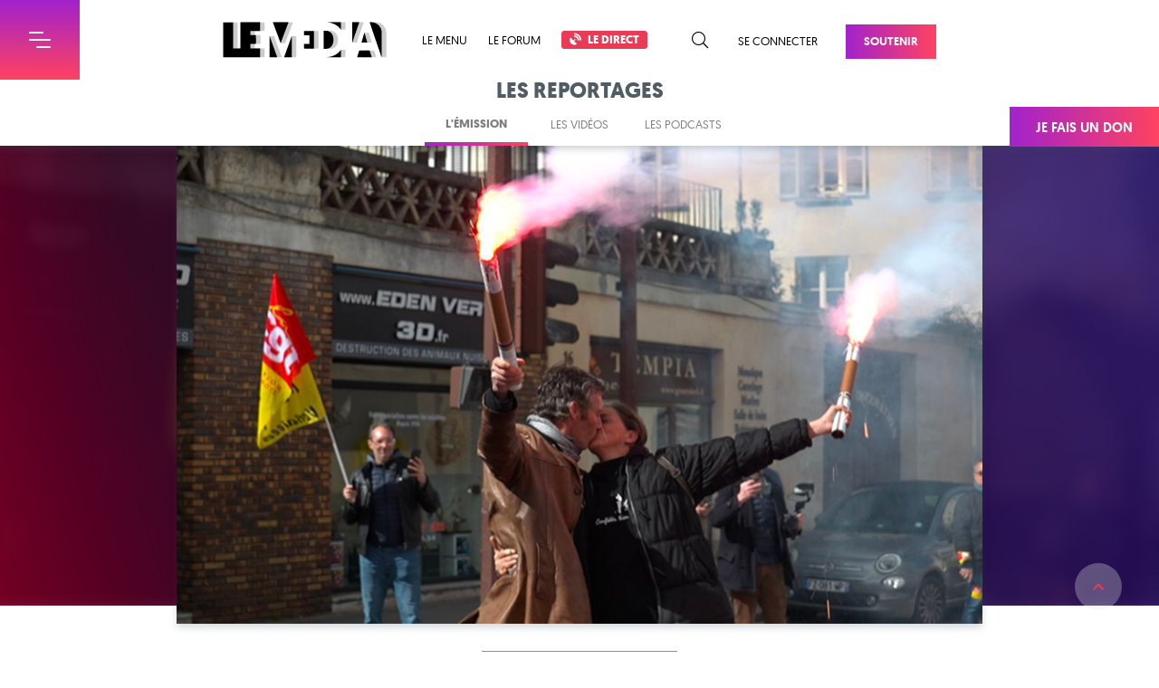

--- FILE ---
content_type: text/html; charset=utf-8
request_url: https://www.lemediatv.fr/emissions/2023/on-a-tous-les-memes-ennemis-les-paysans-au-secours-des-cheminots-en-greve-PzEeqLmMQjeeJl-P1uTd3Q
body_size: 249004
content:
<!doctype html>
        <html lang="">
          <head>
            <meta http-equiv="X-UA-Compatible" content="IE=edge" />
            <meta charset="utf-8" />
            <meta name="viewport" content="width=device-width, initial-scale=1">

            <title data-react-helmet="true">&quot;On a tous les mêmes ennemis&quot; : les paysans au secours des cheminots en grève | Le Média</title>
            <meta data-react-helmet="true" name="robots" content="index, follow"/><meta data-react-helmet="true" name="twitter:card" content="summary_large_image"/><meta data-react-helmet="true" name="description" content="Mercredi 16 mars, des dizaines de paysans et paysannes de toute la France sont venus apporter deux tonnes de denrées alimentaires aux grévistes des Yvelines, cheminots, énergie et autres branches professionnelles. "/><meta data-react-helmet="true" property="og:title" content="&quot;On a tous les mêmes ennemis&quot; : les paysans au secours des cheminots en grève | Le Média"/><meta data-react-helmet="true" property="og:description" content="Mercredi 16 mars, des dizaines de paysans et paysannes de toute la France sont venus apporter deux tonnes de denrées alimentaires aux grévistes des Yvelines, cheminots, énergie et autres branches professionnelles. "/><meta data-react-helmet="true" property="og:image" content="https://static.lemediatv.fr/stories/2023/thumb_hero-on-a-tous-les-memes-ennemis-les-paysans-au-secours-des-cheminots-en-greve-PzEeqLmMQjeeJl-P1uTd3Q.jpg"/><meta data-react-helmet="true" property="og:url" content="https://www.lemediatv.fr/emissions/2023/on-a-tous-les-memes-ennemis-les-paysans-au-secours-des-cheminots-en-greve-PzEeqLmMQjeeJl-P1uTd3Q"/>
            <link data-react-helmet="true" rel="alternate" type="application/rss+xml" title="Flux RSS | Le Média" href="https://api.lemediatv.fr/rss.xml"/><link data-react-helmet="true" rel="canonical" href="https://www.lemediatv.fr/emissions/2023/on-a-tous-les-memes-ennemis-les-paysans-au-secours-des-cheminots-en-greve-PzEeqLmMQjeeJl-P1uTd3Q"/>
            <script data-react-helmet="true" type="application/ld+json">{"@context":"https://schema.org","@type":"NewsArticle","isAccessibleForFree":"http://schema.org/True","mainEntityOfPage":{"@type":"WebPage","@id":"https://www.lemediatv.fr/emissions/2023/on-a-tous-les-memes-ennemis-les-paysans-au-secours-des-cheminots-en-greve-PzEeqLmMQjeeJl-P1uTd3Q"},"headline":"\"On a tous les mêmes ennemis\" : les paysans au secours des cheminots en grève","image":{"@type":"ImageObject","url":"https://static.lemediatv.fr/stories/2023/thumb_hero-on-a-tous-les-memes-ennemis-les-paysans-au-secours-des-cheminots-en-greve-PzEeqLmMQjeeJl-P1uTd3Q.jpg","width":1920,"height":960},"datePublished":"2023-03-20T20:30:00","dateModified":"2023-03-20T20:30:00","author":[{"@type":"Person","name":"Lisa  Lap","url":"https://www.lemediatv.fr/auteurs/lisa-lap-EraILu4LQUSTtOCL4aWLHQ"}],"publisher":{"@type":"Organization","name":"Le Média","logo":{"@type":"ImageObject","url":"http://ressources.lemediatv.fr/logo-microdata.png","width":300,"height":60},"url":"https://lemediatv.fr"},"description":"Mercredi 16 mars, des dizaines de paysans et paysannes de toute la France sont venus apporter deux tonnes de denrées alimentaires aux grévistes des Yvelines, cheminots, énergie et autres branches professionnelles. ","keywords":"","video":{"@type":"VideoObject","contentUrl":"https://youtu.be/_GDdPwfjIzc","description":"Mercredi 16 mars, des dizaines de paysans et paysannes de toute la France sont venus apporter deux tonnes de denrées alimentaires aux grévistes des Yvelines, cheminots, énergie et autres branches professionnelles. ","name":"\"On a tous les mêmes ennemis\" : les paysans au secours des cheminots en grève","thumbnailUrl":"https://static.lemediatv.fr/stories/2023/thumb_video_page-on-a-tous-les-memes-ennemis-les-paysans-au-secours-des-cheminots-en-greve-PzEeqLmMQjeeJl-P1uTd3Q.jpg","uploadDate":"2023-03-20T20:30:00"}}</script><script data-react-helmet="true" src="https://platform.twitter.com/widgets.js" charset="utf-8"></script>

            <link data-chunk="client" rel="preload" as="style" href="/static/css/client.146429ef.chunk.css">
<link data-chunk="client" rel="preload" as="style" href="/static/css/39.cfd962de.chunk.css">
<link data-chunk="client" rel="preload" as="script" href="/static/js/bundle.3c21cc63.js">
<link data-chunk="client" rel="preload" as="script" href="/static/js/39.cfd962de.chunk.js">
<link data-chunk="client" rel="preload" as="script" href="/static/js/client.146429ef.chunk.js">
<link data-chunk="pages-Video" rel="preload" as="script" href="/static/js/6.2d5a4204.chunk.js">
<link data-chunk="pages-Video" rel="preload" as="script" href="/static/js/1.23290acd.chunk.js">
<link data-chunk="pages-Video" rel="preload" as="script" href="/static/js/pages-Video.883e86d3.chunk.js">
            <link data-chunk="client" rel="stylesheet" href="/static/css/39.cfd962de.chunk.css">
<link data-chunk="client" rel="stylesheet" href="/static/css/client.146429ef.chunk.css">
            <style data-styled="dcclM DTDAO JxFvI kZYPdL FbKve dKKdTk eaifqj eCSEPI fFABOl zKFBr bOvgEV kbMuvJ dZYOHy hqZARx giXvL gjBRSW CYyXw iikCRH kaKzDR cQhwtv hiePMY gtPeQZ hcpohM gZefRF kIcoqC ipObdc kRMXnu gYtrXQ eTEpyD kxPliw iUkuRP fyCeuL bbjIVs fDFRTJ bHRBfS vRQdY kcHaoX gJBWFz jJBMiz jvQCBR ePoHYx cFLuZj bHRPNZ cuUMiy jxFMuA iPYokw hgmsjl QeNTk jGBRrr jORVSo bqjUqd ccsrGh iFuxhO gOubQS ckpFwW hBrRg kShFrK bshXJb fXyfe" data-styled-version="4.4.1">
/* sc-component-id: theme__FromTopPage-sc-9e1hgt-1 */
.hiePMY{-webkit-animation:hjvWRU 0.5s cubic-bezier(0.215,0.61,0.355,1);animation:hjvWRU 0.5s cubic-bezier(0.215,0.61,0.355,1);}
/* sc-component-id: theme__GridWrapper-sc-9e1hgt-3 */
.ePoHYx{margin:0 auto;width:1174px;} @media (max-width:1599px){.ePoHYx{width:890px;}} @media (max-width:1023px){.ePoHYx{width:595px;}} @media (max-width:767px){.ePoHYx{width:calc(100% - 52px);}}
/* sc-component-id: theme__Heading-sc-9e1hgt-5 */
.bHRPNZ{margin-bottom:52px;} @media (max-width:767px){.bHRPNZ{margin-bottom:40px;}} .bHRPNZ h1{color:black;font-size:4.2rem;font-weight:100;-webkit-letter-spacing:-0.07rem;-moz-letter-spacing:-0.07rem;-ms-letter-spacing:-0.07rem;letter-spacing:-0.07rem;margin-bottom:13px;padding:0 15px;text-align:center;text-transform:uppercase;} @media (max-width:767px){.bHRPNZ h1{font-size:3.4rem;}} .bHRPNZ p{margin:0;padding:0 15px;text-align:center;}
/* sc-component-id: theme__Button-sc-9e1hgt-6 */
.gjBRSW{background:linear-gradient(to right,#A222CC,#FF4360);color:white !important;display:inline-block;font-size:1.3rem;font-weight:600;left:0;padding:12px 20px;position:relative;text-align:center;-webkit-text-decoration:none;text-decoration:none;text-transform:uppercase;-webkit-transition:0.15s linear;transition:0.15s linear;top:0;} .gjBRSW:before,.gjBRSW:after{background:#ead6f3;content:"";display:block;height:6px;opacity:0;position:absolute;-webkit-transform:rotate(45deg);-ms-transform:rotate(45deg);transform:rotate(45deg);-webkit-transition:0.15s linear;transition:0.15s linear;width:6px;z-index:-1;} .gjBRSW:before{bottom:1px;left:1px;} .gjBRSW:after{top:1px;right:1px;} .gjBRSW:hover{box-shadow:4px 4px 0 #ead6f3;top:-4px;left:-4px;} .gjBRSW:hover:before,.gjBRSW:hover:after{opacity:1;} .gjBRSW:hover:before{bottom:-3px;left:1px;} .gjBRSW:hover:after{top:1px;right:-3px;}
/* sc-component-id: theme__Date-sc-9e1hgt-7 */
.kcHaoX{background:#69BF98;border-bottom-right-radius:5px;color:black;font-size:1.4rem;padding:1px 10px;text-transform:uppercase;white-space:nowrap;}
/* sc-component-id: SearchForm__Form-sc-14ovif5-0 */
.hqZARx{height:36px;position:relative;} .hqZARx input{background:#f9f7fa;border:0;border-bottom:2px solid #eee9f6;color:black;font-size:1.6rem;height:100%;padding:0 40px 0 14px;-webkit-transition:0.3s;transition:0.3s;width:100%;} .hqZARx input::-webkit-input-placeholder{color:#9164A0;} .hqZARx input::-moz-placeholder{color:#9164A0;} .hqZARx input:-ms-input-placeholder{color:#9164A0;} .hqZARx input::placeholder{color:#9164A0;} .hqZARx input:focus{border-color:#9164A0;} .hqZARx input:focus + button{color:#9164A0;} .hqZARx button{color:#eee9f6;padding:4px 6px;position:absolute;right:4px;top:50%;-webkit-transform:translateY(-50%);-ms-transform:translateY(-50%);transform:translateY(-50%);-webkit-transition:0.3s;transition:0.3s;} .hqZARx button:hover{color:#9164A0;}
/* sc-component-id: Menu__Wrapper-sc-1dkj2b6-0 */
.zKFBr{height:88px;} @media (max-width:767px){.zKFBr{height:60px;}}
/* sc-component-id: Menu__Container-sc-1dkj2b6-1 */
.bOvgEV{background:white;box-shadow:0;height:88px;padding:24px 0;position:fixed;top:0px;width:100%;z-index:10000;} @media(max-width:767px){.bOvgEV{height:60px;padding:18px 0;top:0px;}} .bOvgEV a,.bOvgEV button{color:black;font-size:1.3rem;text-transform:uppercase;-webkit-text-decoration:none;text-decoration:none;vertical-align:middle;} .bOvgEV a:hover,.bOvgEV button:hover{color:#E93A56;-webkit-transition:0.3s;transition:0.3s;}
/* sc-component-id: Menu__Flex-sc-1dkj2b6-2 */
.kbMuvJ{display:-webkit-box;display:-webkit-flex;display:-ms-flexbox;display:flex;-webkit-box-pack:justify;-webkit-justify-content:space-between;-ms-flex-pack:justify;justify-content:space-between;margin:0 auto;width:1174px;} @media (max-width:1599px){.kbMuvJ{width:788px;}} @media (max-width:1023px){.kbMuvJ{padding:0 30px 0 118px;width:100%;}} @media (max-width:767px){.kbMuvJ{display:block;padding:0 0 0 60px;text-align:center;width:100%;}}
/* sc-component-id: Menu__Left-sc-1dkj2b6-3 */
.dZYOHy{position:relative;width:100%;} .dZYOHy > a{display:inline-block;height:40px;margin-right:39px;} .dZYOHy h1{display:inline-block;position:relative;} .dZYOHy h1 img{display:block;-webkit-transition:0.3s linear;transition:0.3s linear;} @media (max-width:767px){.dZYOHy h1 img{height:24px;}} .dZYOHy h1:after{background:url(/static/media/logo-lemedia-gradient.a0513464.svg);background-size:cover;content:"";display:block;height:100%;left:0;opacity:0;position:absolute;top:0;width:100%;-webkit-transition:0.3s linear;transition:0.3s linear;} .dZYOHy h1:hover img{opacity:0;} .dZYOHy h1:hover:after{opacity:1;} .dZYOHy span{display:inline-block;-webkit-transition:0.3s;transition:0.3s;} .dZYOHy span a,.dZYOHy span button{margin-right:23px;} .dZYOHy span a:last-child,.dZYOHy span button:last-child{margin:0;} .dZYOHy span a .direct,.dZYOHy span button .direct{background:#E93A56;border:1px solid #E93A56;border-radius:3px;color:white;font-weight:700;padding:2px 8px;} .dZYOHy span a .direct:hover,.dZYOHy span button .direct:hover{background:white;color:#E93A56;} .dZYOHy span a .direct i,.dZYOHy span button .direct i{font-weight:600;margin-right:4px;} .dZYOHy form{height:36px;left:220px;opacity:0;position:absolute;top:3px;-webkit-transform:translateY(-45px);-ms-transform:translateY(-45px);transform:translateY(-45px);-webkit-transition:0.3s;transition:0.3s;width:calc(100% - 220px);}
/* sc-component-id: Menu__Right-sc-1dkj2b6-4 */
.giXvL{-webkit-flex-basis:content;-ms-flex-preferred-size:content;flex-basis:content;white-space:nowrap;} .giXvL button{color:black;font-size:1.8rem;margin:0 8px 0 23px;vertical-align:middle;} .giXvL button:hover{color:#E93A56;-webkit-transition:0.3s;transition:0.3s;} .giXvL a{margin-left:23px;} .giXvL a:last-of-type{color:white;margin:3px 0 0 31px;}
/* sc-component-id: BurgerMenu__Container-mgtz5s-0 */
.DTDAO{color:white;max-width:100%;overflow:visible;position:fixed;top:0px;-webkit-transform:translateX(-320px);-ms-transform:translateX(-320px);transform:translateX(-320px);-webkit-transition:0.3s;transition:0.3s;z-index:20000;} @media (max-width:767px){.DTDAO{top:0px;}} .DTDAO header{display:-webkit-box;display:-webkit-flex;display:-ms-flexbox;display:flex;-webkit-box-pack:justify;-webkit-justify-content:space-between;-ms-flex-pack:justify;justify-content:space-between;height:88px;width:408px;} @media (max-width:767px){.DTDAO header{height:60px;width:380px;}} .DTDAO h1{background:#561c7c;font-size:2.8rem;font-weight:500;line-height:88px;padding-left:40px;text-transform:uppercase;width:320px;} @media (max-width:767px){.DTDAO h1{line-height:60px;}} .DTDAO > div{-webkit-transition:0s 0.3s;transition:0s 0.3s;max-height:0;}
/* sc-component-id: BurgerMenu__Burger-mgtz5s-1 */
.JxFvI{background:linear-gradient(transparent,#FF4360) #A222CC;height:88px;text-align:center;-webkit-transition:0.3s;transition:0.3s;width:88px;} @media (max-width:767px){.JxFvI{height:60px;width:60px;}} .JxFvI:hover{background:#ff4360;} .JxFvI .burger{font-size:8px;margin:auto;}
/* sc-component-id: BurgerMenu__Menu-mgtz5s-2 */
.kZYPdL{background:linear-gradient(#561c7c,#a21d4b);max-height:calc(100vh - 88px);overflow:auto;width:320px;} @media (max-width:767px){.kZYPdL{max-height:calc(100vh - 60px);}} .kZYPdL a{color:white;-webkit-text-decoration:none;text-decoration:none;}
/* sc-component-id: BurgerMenu__Primary-mgtz5s-3 */
.FbKve{margin:auto;padding:13px 6px 15px;width:252px;} .FbKve h2{border-bottom:1px solid rgba(255,255,255,0.2);font-size:1.1rem;font-weight:500;-webkit-letter-spacing:0.015rem;-moz-letter-spacing:0.015rem;-ms-letter-spacing:0.015rem;letter-spacing:0.015rem;padding-bottom:13px;text-transform:uppercase;} .FbKve ul{list-style:none;margin:14px 0 36px;padding:0;} .FbKve a{border-radius:4px;display:block;line-height:22px;margin:0 -6px;padding:0 6px;-webkit-transition:0.3s;transition:0.3s;} .FbKve a:hover{background:rgba(255,255,255,0.2);color:#3ff0a0;font-weight:600;text-indent:2px;} .FbKve a i{font-size:1.2rem;margin-right:4px;}
/* sc-component-id: BurgerMenu__Form-mgtz5s-4 */
.dKKdTk{height:36px;margin:14px 0 36px;position:relative;} .dKKdTk input{background:transparent;border:1px solid rgba(255,255,255,0.2);border-radius:18px;color:white;font-size:1.6rem;height:100%;padding:0 40px 0 14px;-webkit-transition:0.3s;transition:0.3s;width:100%;} .dKKdTk input::-webkit-input-placeholder{color:white;} .dKKdTk input::-moz-placeholder{color:white;} .dKKdTk input:-ms-input-placeholder{color:white;} .dKKdTk input::placeholder{color:white;} .dKKdTk input:focus{border-color:white;} .dKKdTk input:focus + button{color:white;} .dKKdTk button{color:rgba(255,255,255,0.2);padding:4px 6px;position:absolute;right:4px;top:50%;-webkit-transform:translateY(-50%);-ms-transform:translateY(-50%);transform:translateY(-50%);-webkit-transition:0.3s;transition:0.3s;} .dKKdTk button:hover{color:#9164A0;}
/* sc-component-id: BurgerMenu__Secondary-mgtz5s-5 */
.eaifqj h2{background:#E93A56;font-size:2rem;font-weight:400;height:54px;line-height:54px;padding-left:40px;text-transform:uppercase;} .eaifqj ul{background:linear-gradient(to bottom,#A222CC,#FF4360);list-style:none;margin:0;padding:16px 40px 58px;} .eaifqj a{border-bottom:1px solid rgba(255,255,255,0.2);display:block;font-weight:500;padding:18px 20px 13px;text-transform:uppercase;-webkit-transition:0.3s;transition:0.3s;} .eaifqj a:hover{border-color:#3ff0a0;color:#3ff0a0;}
/* sc-component-id: StickyDonation__Container-sc-1mwyds4-0 */
.CYyXw{background:linear-gradient(to right,#A222CC,#FF4360);color:white;display:block;font-size:1.5rem;font-weight:600;padding:15px 29px 12px;position:fixed;right:0;text-align:center;-webkit-text-decoration:none;text-decoration:none;top:calc(88px + 30px);text-transform:uppercase;-webkit-transition:0.3s;transition:0.3s;z-index:10000;} @media (max-width:1023px){.CYyXw{display:none;}} .CYyXw:hover{padding:15px 45px 12px;}
/* sc-component-id: Footer__MLetter-o806xa-0 */
.ccsrGh{background:url(/static/media/bg-mletter-footer.f881ada0.svg) center 40px no-repeat;height:192px;}
/* sc-component-id: Footer__Subscribe-o806xa-1 */
.iFuxhO{background:url(/static/media/bg-darkgrey-top-left.aab9023f.png) left top no-repeat,url(/static/media/bg-darkgrey-top-right.c8dfc435.png) right bottom no-repeat,linear-gradient(to left,#6F8DA7,#B5A9C6);color:white;padding:35px 0 50px;} .iFuxhO > div{display:-webkit-box;display:-webkit-flex;display:-ms-flexbox;display:flex;-webkit-box-pack:justify;-webkit-justify-content:space-between;-ms-flex-pack:justify;justify-content:space-between;} @media (max-width:767px){.iFuxhO > div{display:block;}} .iFuxhO > div > div{width:45%;} @media (max-width:767px){.iFuxhO > div > div{width:100%;}} .iFuxhO > div > div:last-of-type{width:45%;} @media (max-width:767px){.iFuxhO > div > div:last-of-type{border-top:2px solid rgba(255,255,255,0.3);margin-top:40px;padding-top:30px;width:100%;}} .iFuxhO h2{font-size:2rem;font-weight:400;-webkit-letter-spacing:0.01rem;-moz-letter-spacing:0.01rem;-ms-letter-spacing:0.01rem;letter-spacing:0.01rem;margin-bottom:21px;text-transform:uppercase;} @media (max-width:1023px){.iFuxhO h2{margin-bottom:15px;}} .iFuxhO h2 strong{display:block;font-size:6.4rem;font-weight:700;-webkit-letter-spacing:0.05rem;-moz-letter-spacing:0.05rem;-ms-letter-spacing:0.05rem;letter-spacing:0.05rem;line-height:6.1rem;} @media (max-width:1023px){.iFuxhO h2 strong{font-size:4rem;line-height:4rem;}} .iFuxhO p{-webkit-letter-spacing:-0.012rem;-moz-letter-spacing:-0.012rem;-ms-letter-spacing:-0.012rem;letter-spacing:-0.012rem;line-height:2.4rem;} .iFuxhO p.already-subscribed{background:rgba(243,243,243,0.2);font-weight:600;margin-top:23px;padding:10px;text-align:center;} .iFuxhO p.already-subscribed i{margin-right:6px;} .iFuxhO form{margin-top:23px;} .iFuxhO form > div{display:-webkit-box;display:-webkit-flex;display:-ms-flexbox;display:flex;-webkit-box-pack:justify;-webkit-justify-content:space-between;-ms-flex-pack:justify;justify-content:space-between;} @media (max-width:1023px){.iFuxhO form > div{display:block;}} .iFuxhO form p{color:#002f80;} .iFuxhO input{background:rgba(243,243,243,0.2);border:0;border-bottom:2px solid rgba(255,255,255,0.3);color:white;font-size:2rem;height:44px;opacity:0.6;padding:0 17px;-webkit-transition:0.3s;transition:0.3s;width:80%;} @media (max-width:1023px){.iFuxhO input{margin-bottom:15px;width:100%;}} .iFuxhO input:hover:not(:disabled),.iFuxhO input:focus:not(:disabled){opacity:1;} .iFuxhO input::-webkit-input-placeholder{color:rgba(255,255,255,0.9);} .iFuxhO input::-moz-placeholder{color:rgba(255,255,255,0.9);} .iFuxhO input:-ms-input-placeholder{color:rgba(255,255,255,0.9);} .iFuxhO input::placeholder{color:rgba(255,255,255,0.9);} .iFuxhO button{background:black;color:white;font-weight:600;height:44px;text-transform:uppercase;-webkit-transition:0.3s;transition:0.3s;width:72px;} @media (max-width:1023px){.iFuxhO button{display:block;margin:0 0 0 auto;}} .iFuxhO button:hover{background:rgba(0,0,0,0.75);}
/* sc-component-id: Footer__Podcast-o806xa-2 */
.gOubQS{-webkit-align-items:flex-start;-webkit-box-align:flex-start;-ms-flex-align:flex-start;align-items:flex-start;color:white;display:-webkit-box;display:-webkit-flex;display:-ms-flexbox;display:flex;-webkit-box-pack:justify;-webkit-justify-content:space-between;-ms-flex-pack:justify;justify-content:space-between;margin-top:25px;-webkit-text-decoration:none;text-decoration:none;} .gOubQS:hover > div:first-of-type:before{opacity:1;} .gOubQS:hover > div:first-of-type:after{-webkit-transform:translate(-28px,-28px) scale(1);-ms-transform:translate(-28px,-28px) scale(1);transform:translate(-28px,-28px) scale(1);} @media (max-width:1599px){.gOubQS:hover > div:first-of-type:after{-webkit-transform:translate(-22px,-22px) scale(1);-ms-transform:translate(-22px,-22px) scale(1);transform:translate(-22px,-22px) scale(1);}} @media (max-width:1023px){.gOubQS{margin:0;}} .gOubQS > div:last-of-type{width:calc(100% - 142px);} @media (max-width:1599px){.gOubQS > div:last-of-type{width:calc(100% - 106px);}} @media (max-width:1023px){.gOubQS > div:last-of-type{width:100%;}} .gOubQS h3{font-size:2rem;font-weight:500;margin:0 0 10px;text-transform:uppercase;-webkit-transition:0.3s;transition:0.3s;} @media (max-width:1023px){.gOubQS h3{font-size:1.7rem;line-height:2.15rem;}}
/* sc-component-id: Footer__PodcastImg-o806xa-3 */
.ckpFwW{overflow:hidden;position:relative;width:114px;} .ckpFwW:before{background:rgba(16,0,43,0.45);border-radius:8px;content:"";display:block;height:100%;opacity:0;position:absolute;top:0;-webkit-transition:0.3s;transition:0.3s;width:100%;} .ckpFwW:after{background:url(/static/media/btn-podcast-red.c7ef43bf.svg) center no-repeat white;background-size:18px;border-radius:50%;box-shadow:0 6px 8px rgba(0,0,0,0.2);content:"";display:block;height:56px;left:50%;position:absolute;top:50%;-webkit-transform:translate(-28px,-28px) scale(0);-ms-transform:translate(-28px,-28px) scale(0);transform:translate(-28px,-28px) scale(0);-webkit-transition:0.3s;transition:0.3s;width:56px;} @media (max-width:1599px){.ckpFwW{width:88px;}.ckpFwW:after{background-size:16px;height:44px;-webkit-transform:translate(-22px,-22px) scale(0);-ms-transform:translate(-22px,-22px) scale(0);transform:translate(-22px,-22px) scale(0);width:44px;}} .ckpFwW img{border-radius:8px;display:block;width:100%;}
/* sc-component-id: Footer__Social-o806xa-4 */
.hBrRg{background:url(/static/media/bg-purple-top.9dd6a28d.png) right bottom no-repeat,linear-gradient(to right,#760129,#361029 20%,#29155a);padding:24px 0;} @media (max-width:767px){.hBrRg{padding-top:34px;}} .hBrRg > div{display:-webkit-box;display:-webkit-flex;display:-ms-flexbox;display:flex;-webkit-box-pack:justify;-webkit-justify-content:space-between;-ms-flex-pack:justify;justify-content:space-between;} @media (max-width:767px){.hBrRg > div{display:block;}} .hBrRg nav{color:white;font-size:1.4rem;-webkit-letter-spacing:0.04rem;-moz-letter-spacing:0.04rem;-ms-letter-spacing:0.04rem;letter-spacing:0.04rem;padding-top:2px;text-align:right;text-transform:uppercase;} @media (max-width:1023px){.hBrRg nav{-webkit-letter-spacing:0rem;-moz-letter-spacing:0rem;-ms-letter-spacing:0rem;letter-spacing:0rem;}} @media (max-width:767px){.hBrRg nav{text-align:center;}} .hBrRg nav a{color:white;display:inline-block;font-size:4.4rem;margin:4px 0 0 34px;-webkit-transition:0.3s;transition:0.3s;} @media (max-width:1023px){.hBrRg nav a{font-size:3.2rem;}} @media (max-width:767px){.hBrRg nav a{margin:15px 17px 0;text-align:center;}} .hBrRg nav a:hover{color:#69BF98;} .hBrRg nav span{display:inline-block;text-align:left;text-indent:-9999px;}
/* sc-component-id: Footer__Logo-o806xa-5 */
.kShFrK{background:url(/static/media/logo-lemedia-white.abd7655c.svg) no-repeat center;background-size:cover;display:block;height:67px;text-indent:-9999px;width:316px;} @media (max-width:1023px){.kShFrK{height:57px;width:268px;}} @media (max-width:767px){.kShFrK{margin:0 auto 25px;}}
/* sc-component-id: Footer__Summary-o806xa-6 */
.bshXJb{margin:0 auto;width:1174px;display:-webkit-box;display:-webkit-flex;display:-ms-flexbox;display:flex;-webkit-box-pack:justify;-webkit-justify-content:space-between;-ms-flex-pack:justify;justify-content:space-between;padding:64px 0 29px;} @media (max-width:1599px){.bshXJb{width:890px;}} @media (max-width:1023px){.bshXJb{width:595px;}} @media (max-width:767px){.bshXJb{width:calc(100% - 52px);}} @media (max-width:767px){.bshXJb{display:block;padding-top:32px;}} .bshXJb > div{width:184px;} .bshXJb > div:first-of-type{padding-right:60px;width:442px;} @media (max-width:1023px){.bshXJb > div:first-of-type{padding-right:30px;}} @media (max-width:767px){.bshXJb > div:first-of-type{padding:0;width:100% !important;}} .bshXJb > div:last-of-type{width:126px;} @media (max-width:767px){.bshXJb > div{padding:0 !important;width:100% !important;}} .bshXJb h2{color:#505d65;font-size:2.2rem;font-weight:500;line-height:2.8rem;} .bshXJb p{line-height:2.4rem;margin:25px 0;} .bshXJb p a{color:#E93A56;font-weight:600;-webkit-text-decoration:none;text-decoration:none;-webkit-transition:0.3s;transition:0.3s;} .bshXJb p a:hover{-webkit-text-decoration:underline;text-decoration:underline;} .bshXJb nav{margin-top:18px;} .bshXJb nav a{color:#4C4C4C;display:block;line-height:2.4rem;-webkit-text-decoration:none;text-decoration:none;-webkit-transition:0.3s;transition:0.3s;} .bshXJb nav a:hover{color:#E93A56;}
/* sc-component-id: Footer__Copyright-o806xa-7 */
.fXyfe{border-top:1px solid #cbd2d9;color:black;font-size:1.4rem;-webkit-letter-spacing:0.04rem;-moz-letter-spacing:0.04rem;-ms-letter-spacing:0.04rem;letter-spacing:0.04rem;text-transform:uppercase;padding:26px 0;} .fXyfe > div{display:-webkit-box;display:-webkit-flex;display:-ms-flexbox;display:flex;-webkit-box-pack:justify;-webkit-justify-content:space-between;-ms-flex-pack:justify;justify-content:space-between;} .fXyfe a{color:black;display:inline-block;margin-left:40px;-webkit-text-decoration:none;text-decoration:none;-webkit-transition:0.3s;transition:0.3s;} .fXyfe a:hover{color:#E93A56;}
/* sc-component-id: Root__Container-sc-5a5lm9-0 */
.dcclM{background:#ff4360;width:100%;} .dcclM *{outline:none;}
/* sc-component-id: Root__PageContainer-sc-5a5lm9-1 */
.eCSEPI{background:white;position:relative;-webkit-transition:0.3s;transition:0.3s;z-index:1;}
/* sc-component-id: Root__Overlay-sc-5a5lm9-2 */
.fFABOl{background:linear-gradient(to right bottom,#760129,#361029 20%,#29155a);content:"";cursor:pointer;height:100%;left:0;opacity:0;position:absolute;top:0;-webkit-transition:0.3s;transition:0.3s;visibility:hidden;width:100%;z-index:15000;}
/* sc-component-id: Root__GoToTop-sc-5a5lm9-3 */
.iikCRH{background:url(/static/media/btn-top-red.0b0f4ecd.svg) rgba(229,233,233,0.3) center no-repeat;border-radius:50%;bottom:46px;height:52px;position:fixed;right:41px;text-indent:-9999px;-webkit-transition:0.3s;transition:0.3s;width:52px;z-index:10000;} @media (max-width:1023px){.iikCRH{bottom:20px;right:15px;}} @media (max-width:767px){.iikCRH{bottom:20px;}} .iikCRH:hover{background-color:rgba(229,233,233,0.75);}
/* sc-component-id: VideoEmbed__Container-sc-1rgvk4s-0 */
.hcpohM{box-shadow:0 4px 8px rgba(46,68,82,0.2);height:551px;margin:auto;position:relative;width:980px;} @media (max-width:1599px){.hcpohM{height:528px;width:890px;}} @media (max-width:1023px){.hcpohM{height:353px;width:595px;}} @media (max-width:767px){.hcpohM{height:190px;width:320px;}} .hcpohM:after{background:url(https://static.lemediatv.fr/stories/2023/thumb_video_page-on-a-tous-les-memes-ennemis-les-paysans-au-secours-des-cheminots-en-greve-PzEeqLmMQjeeJl-P1uTd3Q.jpg) center,linear-gradient(72deg,#760129,#361029 20%,#29155a);background-size:cover;content:"";display:block;height:100%;left:0;position:absolute;top:0;width:100%;} .hcpohM button{-webkit-animation:eMLfYp 0.3s;animation:eMLfYp 0.3s;border:2px solid white;border-radius:50%;box-shadow:0 6px 8px rgba(0,0,0,0.2);height:124px;left:calc(50% - 62px);overflow:hidden;position:absolute;top:calc(50% - 62px);-webkit-transition:0.3s;transition:0.3s;width:124px;z-index:100;} @media (max-width:767px){.hcpohM button{height:60px;left:calc(50% - 30px);top:calc(50% - 30px);width:60px;}} .hcpohM button:before{background:url(https://static.lemediatv.fr/stories/2023/thumb_video_page-on-a-tous-les-memes-ennemis-les-paysans-au-secours-des-cheminots-en-greve-PzEeqLmMQjeeJl-P1uTd3Q.jpg) center,linear-gradient(72deg,#760129,#361029 20%,#29155a);background-size:cover;content:"";display:block;-webkit-filter:blur(10px) brightness(1.2);filter:blur(10px) brightness(1.2);height:551px;left:-428px;position:absolute;top:-213px;-webkit-transition:0.3s;transition:0.3s;width:980px;z-index:-1;} @media (max-width:1599px){.hcpohM button:before{height:528px;left:-383px;top:-202px;width:890px;}} @media (max-width:1023px){.hcpohM button:before{height:353px;left:-235px;top:-114px;width:595px;}} @media (max-width:767px){.hcpohM button:before{height:190px;left:-130px;top:-65px;width:320px;}} .hcpohM button:after{background:url(/static/media/btn-play-white.7e4c5ba4.svg) center no-repeat;background-size:26px;content:"";display:block;height:100%;left:5px;position:absolute;top:0;-webkit-transition:0.3s;transition:0.3s;width:100%;} @media (max-width:767px){.hcpohM button:after{background-size:15px;left:1px;}} .hcpohM:hover button{-webkit-transform:scale(1.3);-ms-transform:scale(1.3);transform:scale(1.3);} .hcpohM:hover button:before{background:white;} .hcpohM:hover button:after{background-image:url(/static/media/btn-play-red.37d5e896.svg);}
/* sc-component-id: VideoEmbed__Player-sc-1rgvk4s-1 */
.gZefRF{display:none;} .gZefRF,.gZefRF div{height:100%;width:100%;}
/* sc-component-id: Share__More-sc-10f9vnk-0 */
.gYtrXQ{display:inline-block;position:relative;}
/* sc-component-id: Share__Tooltip-sc-10f9vnk-1 */
.eTEpyD{border:1px solid #d6d7d8;border-radius:4px;background:white;box-shadow:4px 3px 6px rgba(0,0,0,0.16);height:148px;left:calc(50% - 89px);opacity:0;position:absolute;text-align:left;top:-165px;-webkit-transform:translate(-50%,10px);-ms-transform:translate(-50%,10px);transform:translate(-50%,10px);-webkit-transition:0.15s linear;transition:0.15s linear;visibility:hidden;width:236px;z-index:10;} @media (max-width:767px){.eTEpyD{left:50%;}} .eTEpyD:before{border-left:12px solid transparent;border-right:12px solid transparent;border-top:12px solid #d6d7d8;bottom:-12px;content:"";height:0;right:16px;position:absolute;width:0;} .eTEpyD:after{border-left:10px solid transparent;border-right:10px solid transparent;border-top:10px solid white;bottom:-10px;content:"";height:0;right:18px;position:absolute;width:0;} @media (max-width:767px){.eTEpyD:before{right:106px;}.eTEpyD:after{right:108px;}} .eTEpyD h1{border-bottom:1px solid #e9eef4;font-size:1.5rem;font-weight:400;margin:0 2px 9px;padding:8px 10px;text-transform:uppercase;} .eTEpyD h1 i{font-size:1.2rem;margin-right:4px;} .eTEpyD > div{display:-webkit-box;display:-webkit-flex;display:-ms-flexbox;display:flex;margin:0 5px;} .eTEpyD > div div{width:50%;} .eTEpyD a{color:#4C4C4C;display:block;margin-bottom:10px;-webkit-text-decoration:none;text-decoration:none;-webkit-transition:0.3s;transition:0.3s;} .eTEpyD a:hover{color:#E93A56;} .eTEpyD a i{font-size:2.2rem;top:2px;position:relative;}
/* sc-component-id: VerticalShareBar__Container-sc-1cs4cje-0 */
.bHRBfS{text-align:center;width:44px;} .bHRBfS:after{background:#C3C9C9;content:"";display:block;height:147px;margin:13px 0 0 20px;width:1px;} .bHRBfS > a,.bHRBfS button{border:1px solid #707070;border-radius:50%;color:#4C4C4C !important;display:block;font-size:2rem;height:44px;line-height:44px;margin-top:18px;-webkit-transition:0.3s;transition:0.3s;width:44px;} .bHRBfS > a:hover,.bHRBfS button:hover{border-color:#E93A56;color:#E93A56;} .bHRBfS > a:first-of-type{margin:0;} .bHRBfS > a + span{margin-top:18px;} .bHRBfS button{font-size:2.8rem;font-weight:100;line-height:40px;margin:0;-webkit-text-decoration:none;text-decoration:none;}
/* sc-component-id: Tags__Container-sc-114g8wq-0 */
.bbjIVs{margin:0 -8px;} .bbjIVs a{background:#E93A56;border-bottom-right-radius:6px;color:white;display:inline-block;font-size:1.2rem;margin:0 8px 16px;padding:5px 12px;-webkit-text-decoration:none;text-decoration:none;text-transform:uppercase;-webkit-transition:0.3s linear;transition:0.3s linear;} .bbjIVs a:hover{background:#9164A0;}
/* sc-component-id: AuthorCard__Card-r2r52l-0 */
.iUkuRP{display:-webkit-box;display:-webkit-flex;display:-ms-flexbox;display:flex;-webkit-box-pack:justify;-webkit-justify-content:space-between;-ms-flex-pack:justify;justify-content:space-between;margin-bottom:50px;text-align:center;width:259px;} @media (max-width:1599px){.iUkuRP{width:218px;}} .iUkuRP img{border-radius:50%;height:164px;width:164px;} .iUkuRP p{font-size:1.7rem;line-height:2.8rem;margin-bottom:1.7rem;} .iUkuRP p a{color:#4C4C4C;-webkit-transition:0.3s;transition:0.3s;} .iUkuRP p a:hover{color:#E93A56;} .iUkuRP p + div{margin-top:30px;}
/* sc-component-id: AuthorCard__Left-r2r52l-1 */
.fyCeuL{text-align:center;width:184px;} @media (max-width:1599px){.fyCeuL{width:164px;}} .fyCeuL > h1{color:black;font-size:2rem;font-weight:500;line-height:2.4rem;margin:17px 0 25px;} .fyCeuL > h1 a{color:black;-webkit-text-decoration:none;text-decoration:none;-webkit-transition:0.3s;transition:0.3s;} .fyCeuL > h1 a:hover{color:#E93A56;}
/* sc-component-id: AuthorCard__Right-r2r52l-4 */
.fDFRTJ{margin-top:187px;}
/* sc-component-id: Presentation__Container-sc-165qigw-0 */
.ipObdc{background:white;box-shadow:0 3px 8px rgba(0,0,0,0.2);display:-webkit-box;display:-webkit-flex;display:-ms-flexbox;display:flex;-webkit-box-pack:justify;-webkit-justify-content:space-between;-ms-flex-pack:justify;justify-content:space-between;margin:0 auto;padding:33px 25px 21px 37px;position:relative;width:776px;} @media (max-width:1023px){.ipObdc{width:595px;}} @media (max-width:767px){.ipObdc{-webkit-flex-wrap:wrap;-ms-flex-wrap:wrap;flex-wrap:wrap;padding:0 25px 22px;width:calc(100% - 60px);}} .ipObdc > a{background:#2AB0EA;color:white;font-size:1.3rem;left:50%;padding:8px 27px;position:absolute;top:-14px;-webkit-text-decoration:none;text-decoration:none;text-transform:uppercase;-webkit-transform:translateX(-50%);-ms-transform:translateX(-50%);transform:translateX(-50%);white-space:nowrap;-webkit-transition:0.3s;transition:0.3s;} @media (max-width:767px){.ipObdc > a{line-height:1.9rem;margin:0 -25px 15px;padding:8px 20px !important;position:static;-webkit-transform:none;-ms-transform:none;transform:none;white-space:normal;width:calc(100% + 50px);}} .ipObdc > a:hover{background:#9164A0;} .ipObdc > p{line-height:2.4rem;width:575px;} .ipObdc > p a{color:#4C4C4C;-webkit-transition:0.3s;transition:0.3s;} .ipObdc > p a:hover{color:#E93A56;} @media (max-width:1023px){.ipObdc > p{width:415px;}} @media (max-width:767px){.ipObdc > p{width:100%;}}
/* sc-component-id: Presentation__ShareContainer-sc-165qigw-1 */
.kRMXnu{-webkit-box-flex:2;-webkit-flex-grow:2;-ms-flex-positive:2;flex-grow:2;margin-top:26px;max-width:93px;} @media (max-width:1023px){.kRMXnu{margin-top:16px;}} @media (max-width:767px){.kRMXnu{margin:16px auto 0;}} .kRMXnu > div{text-transform:uppercase;} .kRMXnu > div i{font-size:1.2rem;margin-right:3px;} .kRMXnu > a,.kRMXnu button{color:#4C4C4C;display:inline-block;font-size:2.4rem;margin:0 4px;-webkit-text-decoration:none;text-decoration:none;-webkit-transition:0.3s;transition:0.3s;} .kRMXnu > a:hover,.kRMXnu button:hover{color:#E93A56;} .kRMXnu button{font-size:3.4rem;font-weight:100;}
/* sc-component-id: Wysiwyg__Container-c2mzx4-0 */
.gJBWFz{color:black;line-height:2.4rem;margin-bottom:70px;} .gJBWFz h2{font-size:3.2rem;font-weight:600;-webkit-letter-spacing:0.032rem;-moz-letter-spacing:0.032rem;-ms-letter-spacing:0.032rem;letter-spacing:0.032rem;line-height:4rem;margin:26px 0 22px;} .gJBWFz p{margin-bottom:2.4rem;} .gJBWFz p.text-left{text-align:left;} .gJBWFz p.text-center{text-align:center;} .gJBWFz p.text-right{text-align:right;} .gJBWFz a{color:#E93A56;-webkit-transition:0.3s;transition:0.3s;} .gJBWFz a:hover{color:#9164A0;} .gJBWFz img{cursor:pointer;margin:30px auto 10px;max-width:100%;} .gJBWFz li{margin-bottom:2.4rem;} .gJBWFz blockquote{background:url(/static/media/bg-blockquote.1b073655.svg) no-repeat left top;color:#E93A56;font-size:2.2rem;font-weight:600;line-height:3rem;margin:44px 0 14px -18px;min-height:155px;padding:32px 67px 32px 85px;} @media (max-width:767px){.gJBWFz blockquote{background-position:left top 10px;background-size:30%;font-size:2rem;margin:24px 0;padding:0 0 0 37px;}} .gJBWFz figure{margin:33px 0;text-align:center;} .gJBWFz figure img{margin:0 auto;} .gJBWFz figure.flux-image-half img{width:50%;} @media (max-width:767px){.gJBWFz figure.flux-image-half img{width:100%;}} .gJBWFz figure figcaption{color:#4C4C4C;font-size:1.2rem;margin:2px 0;} .gJBWFz .flux-story{margin:60px;} .gJBWFz .flux-story a{border-bottom:1px solid #C3C9C9;border-top:1px solid #C3C9C9;display:block;padding:40px 30px;-webkit-text-decoration:none;text-decoration:none;} .gJBWFz .flux-story a:hover .flux-story-heading{color:#E93A56;} .gJBWFz .flux-story-heading{color:black;font-size:1.7rem;font-weight:600;margin:10px 0 5px;-webkit-text-decoration:none;text-decoration:none;text-transform:uppercase;-webkit-transition:0.2s;transition:0.2s;} .gJBWFz .flux-story-excerp{color:#4C4C4C;-webkit-text-decoration:none;text-decoration:none;} .gJBWFz span.obfuscated{background:#4C4C4C;color:transparent;} .gJBWFz .flux-table-responsive-wrapper{margin:40px 0;overflow-x:auto;padding-bottom:20px;} .gJBWFz thead th{text-transform:uppercase;} .gJBWFz tbody tr{-webkit-transition:0.3s;transition:0.3s;white-space:nowrap;} .gJBWFz tbody tr:nth-child(odd){background:#c3c9c926;} .gJBWFz tbody tr:hover{background:#c3c9c980;} .gJBWFz th,.gJBWFz td{font-family:Geomanist,sans-serif !important;font-size:1.4rem;} .gJBWFz th{font-weight:600;} .gJBWFz td{text-align:right;}
/* sc-component-id: ContentItem__Container-sc-1hrpmru-0 */
.jxFMuA{-webkit-animation:fFsYnS 0.5s linear;animation:fFsYnS 0.5s linear;width:379px;} .jxFMuA a{-webkit-text-decoration:none;text-decoration:none;} .jxFMuA h3{color:#4C4C4C;font-size:2.2rem;font-weight:400;line-height:2.8rem;margin:14px 0 22px;padding-right:5px;-webkit-transition:0.2s;transition:0.2s;} .jxFMuA h3:hover{color:#E93A56;}
/* sc-component-id: ContentItem__Image-sc-1hrpmru-1 */
.iPYokw{box-shadow:8px 12px 14px rgba(46,68,82,0.2);display:block;position:relative;} .iPYokw:before,.iPYokw:after{background:linear-gradient( -30deg, rgba(16,0,43,0) 40%, rgba(16,0,43,0.45) 72%, rgba(14,2,34,0.85) 110% );background-size:cover;content:"";display:block;height:100%;left:0;position:absolute;top:0;width:100%;} .iPYokw:after{background:rgba(16,0,43,0.5);opacity:0;-webkit-transition:0.3s;transition:0.3s;} .iPYokw:hover:after{opacity:1;} .iPYokw:hover h2 + div{-webkit-transform:translate(-28px,-23px) scale(1.5);-ms-transform:translate(-28px,-23px) scale(1.5);transform:translate(-28px,-23px) scale(1.5);} .iPYokw img{display:block;width:100%;} .iPYokw time{left:15px;position:absolute;top:18px;} .iPYokw h2{color:white;font-size:2.4rem;font-weight:500;left:15px;position:absolute;top:45px;text-transform:uppercase;}
/* sc-component-id: ContentItem__SchemeIco-sc-1hrpmru-2 */
.hgmsjl{background:center no-repeat white;background-image:url(/static/media/btn-play-red.37d5e896.svg);background-position:calc(50% + 2px) center;background-size:14px;border-radius:50%;box-shadow:0 6px 8px rgba(0,0,0,0.2);height:56px;left:50%;position:absolute;top:50%;-webkit-transform:translate(-28px,-23px);-ms-transform:translate(-28px,-23px);transform:translate(-28px,-23px);-webkit-transition:0.3s;transition:0.3s;width:56px;z-index:1;}
/* sc-component-id: ContentList__List-mm0w9v-0 */
.cuUMiy{margin:0 auto;width:1174px;display:-webkit-box;display:-webkit-flex;display:-ms-flexbox;display:flex;-webkit-flex-wrap:wrap;-ms-flex-wrap:wrap;flex-wrap:wrap;-webkit-box-pack:justify;-webkit-justify-content:space-between;-ms-flex-pack:justify;justify-content:space-between;} @media (max-width:1599px){.cuUMiy{width:890px;}} @media (max-width:1023px){.cuUMiy{width:595px;}} @media (max-width:767px){.cuUMiy{width:calc(100% - 52px);}} .cuUMiy::after{content:"";width:379px;} @media (max-width:1599px){.cuUMiy::after{width:286px;}} .cuUMiy article{margin-bottom:35px;} @media (max-width:1599px){.cuUMiy article{width:286px;}.cuUMiy article time{font-size:1.3rem;left:10px;top:10px;}.cuUMiy article h2{font-size:2.2rem;left:10px;top:35px;}.cuUMiy article h3{font-size:1.9rem;}} @media (max-width:767px){.cuUMiy article{width:100%;}}
/* sc-component-id: JoinUs__Container-r16cmg-0 */
.QeNTk{color:black;height:487px;margin:50px 0 36px;position:relative;} @media (max-width:1023px){.QeNTk{height:455px;}} @media (max-width:767px){.QeNTk{height:430px;margin-bottom:75px;}} .QeNTk:before{background:url(/static/media/bg-mletter-top.1651d652.svg) right 24px center,url(/static/media/bg-mletter-base.7692967b.png);background-repeat:no-repeat;background-size:auto,cover;content:"";display:block;height:315px;position:absolute;width:calc(50% + 88px);} @media (max-width:1023px){.QeNTk:before{display:none;}} .QeNTk:after{background:url(/static/media/bg-support-characters.925155ba.svg) bottom left,url(/static/media/bg-support-base.6b18758a.png);background-repeat:no-repeat;background-size:contain,cover;bottom:0;content:"";display:block;height:315px;position:absolute;right:0;width:calc(50% + 80px);} @media (max-width:1599px){.QeNTk:after{background-size:592px,cover;}} @media (max-width:1023px){.QeNTk:after{background-size:contain,cover;width:100%;}}
/* sc-component-id: JoinUs__Wrapper-r16cmg-1 */
.jGBRrr{margin:0 auto;width:1600px;display:-webkit-box;display:-webkit-flex;display:-ms-flexbox;display:flex;position:relative;z-index:10;} @media (max-width:1599px){.jGBRrr{width:1024px;}} @media (max-width:1023px){.jGBRrr{width:768px;}} @media (max-width:767px){.jGBRrr{width:100%;}}
/* sc-component-id: JoinUs__Left-r16cmg-2 */
.jORVSo{padding-right:80px;width:50%;} @media (max-width:1023px){.jORVSo{display:none;}} .jORVSo div{font-size:2rem;-webkit-letter-spacing:0.06rem;-moz-letter-spacing:0.06rem;-ms-letter-spacing:0.06rem;letter-spacing:0.06rem;line-height:5.6rem;margin:84px 61px 0 auto;text-transform:uppercase;width:446px;} @media (max-width:1599px){.jORVSo div{font-size:1.8rem;line-height:4.6rem;margin:84px 42px 0 auto;width:350px;}} .jORVSo strong{color:#E93A56;font-weight:600;}
/* sc-component-id: JoinUs__Right-r16cmg-3 */
.bqjUqd{padding-left:138px;width:50%;} @media (max-width:1599px){.bqjUqd{padding-left:0;}} @media (max-width:1023px){.bqjUqd{padding:0;width:100%;}} .bqjUqd h1{font-size:4.8rem;font-weight:100;-webkit-letter-spacing:-0.07rem;-moz-letter-spacing:-0.07rem;-ms-letter-spacing:-0.07rem;letter-spacing:-0.07rem;line-height:5.8rem;margin:22px 0 94px 38px;text-transform:uppercase;} @media (max-width:1599px){.bqjUqd h1{margin-left:124px;}} @media (max-width:1023px){.bqjUqd h1{margin:0 0 74px;text-align:center;}} @media (max-width:767px){.bqjUqd h1{font-size:4rem;margin-bottom:46px;}} .bqjUqd h1 strong{display:block;font-size:6.4rem;font-weight:700;-webkit-letter-spacing:0.25rem;-moz-letter-spacing:0.25rem;-ms-letter-spacing:0.25rem;letter-spacing:0.25rem;line-height:5.1rem;} @media (max-width:767px){.bqjUqd h1 strong{font-size:4.6rem;line-height:3.3rem;}} .bqjUqd div{color:white;line-height:2.5rem;text-align:center;width:454px;} @media (max-width:1023px){.bqjUqd div{margin:auto;}} @media (max-width:767px){.bqjUqd div{width:90%;}} @media (max-width:433px){.bqjUqd p{max-width:330px;margin:auto;}} .bqjUqd nav{margin-top:37px;width:448px;} @media (max-width:1023px){.bqjUqd nav{margin:37px auto 0;}} @media (max-width:767px){.bqjUqd nav{width:100%;}} @media (max-width:767px){.bqjUqd nav{margin-top:25px;}} .bqjUqd nav a{background:#6E48AC;color:white;display:block;font-weight:600;margin:auto;padding:15px 0 12px;text-align:center;-webkit-text-decoration:none;text-decoration:none;text-transform:uppercase;-webkit-transition:0.3s;transition:0.3s;width:217px;} @media (max-width:767px){.bqjUqd nav a{margin:0 auto 35px;}} .bqjUqd nav a:hover{background:#9164A0;}
/* sc-component-id: ShowMenu__Wrapper-sc-1r299w1-0 */
.kaKzDR{height:73px;} @media (max-width:767px){.kaKzDR{height:71px;}}
/* sc-component-id: ShowMenu__Header-sc-1r299w1-1 */
.cQhwtv{background:white;box-shadow:0 3px 8px rgba(46,68,82,0.25);position:fixed;text-align:center;top:88px;width:100%;z-index:9999;} @media (max-width:767px){.cQhwtv{padding-top:13px;top:60px;}} .cQhwtv nav{display:-webkit-box;display:-webkit-flex;display:-ms-flexbox;display:flex;-webkit-box-pack:center;-webkit-justify-content:center;-ms-flex-pack:center;justify-content:center;text-align:center;} .cQhwtv h1{color:#505d65;font-size:2.4rem;font-weight:700;line-height:2.5rem;text-transform:uppercase;} @media (max-width:767px){.cQhwtv h1{font-size:1.5rem;line-height:1.6rem;}} .cQhwtv a{color:#808080;display:block;font-size:1.3rem;height:48px;line-height:4.8rem;overflow:hidden;position:relative;-webkit-text-decoration:none;text-decoration:none;text-transform:uppercase;width:114px;} @media (max-width:767px){.cQhwtv a{font-size:1.1rem;height:42px;line-height:4.2rem;}} .cQhwtv a:after{background:linear-gradient(to right,#A222CC,#FF4360);bottom:-4px;content:"";display:block;height:4px;left:0;position:absolute;-webkit-transition:0.3s;transition:0.3s;width:100%;} .cQhwtv a:hover,.cQhwtv a.active{font-weight:700;} .cQhwtv a:hover:after,.cQhwtv a.active:after{bottom:0;}
/* sc-component-id: VideoPage__VideoBackground-sc-13v6b8i-0 */
.gtPeQZ{height:530px;overflow:hidden;position:absolute;width:100%;} @media (max-width:1599px){.gtPeQZ{height:508px;}} @media (max-width:1023px){.gtPeQZ{height:343px;}} @media (max-width:767px){.gtPeQZ{height:280px;}} .gtPeQZ:before,.gtPeQZ:after{background:url(https://static.lemediatv.fr/stories/2023/thumb_hero-on-a-tous-les-memes-ennemis-les-paysans-au-secours-des-cheminots-en-greve-PzEeqLmMQjeeJl-P1uTd3Q.jpg) center no-repeat;background-size:cover;content:"";display:block;position:absolute;} .gtPeQZ:before{-webkit-filter:blur(10px) brightness(0.6) contrast(134%);filter:blur(10px) brightness(0.6) contrast(134%);height:104%;left:-2%;top:-2%;width:104%;} .gtPeQZ:after{background-image:linear-gradient(72deg,#760129,#361029 20%,#29155a);-webkit-filter:opacity(0.75) saturate(140%);filter:opacity(0.75) saturate(140%);height:100%;width:100%;}
/* sc-component-id: VideoPage__ProgramPresentation-sc-13v6b8i-1 */
.kIcoqC{margin:44px auto !important;} .kIcoqC > a{padding:8px 60px;}
/* sc-component-id: VideoPage__Body-sc-13v6b8i-2 */
.kxPliw{margin:0 auto;width:1174px;-webkit-align-items:flex-start;-webkit-box-align:flex-start;-ms-flex-align:flex-start;align-items:flex-start;display:-webkit-box;display:-webkit-flex;display:-ms-flexbox;display:flex;-webkit-box-pack:justify;-webkit-justify-content:space-between;-ms-flex-pack:justify;justify-content:space-between;padding-right:99px;} @media (max-width:1599px){.kxPliw{width:890px;}} @media (max-width:1023px){.kxPliw{width:595px;}} @media (max-width:767px){.kxPliw{width:calc(100% - 52px);}} @media (max-width:1599px){.kxPliw{padding-right:0;}}
/* sc-component-id: VideoPage__Main-sc-13v6b8i-6 */
.vRQdY{color:black;width:778px;} @media (max-width:1599px){.vRQdY{width:640px;}} @media (max-width:1023px){.vRQdY{width:100%;}} .vRQdY h1{font-size:3.8rem;font-weight:500;line-height:5.4rem;margin:18px 0 44px;} @media (max-width:1023px){.vRQdY h1{font-size:3.5rem;line-height:4.5rem;margin-bottom:38px;}} @media (max-width:767px){.vRQdY h1{font-size:2.5rem;line-height:3.5rem;margin-bottom:35px;}} .vRQdY h1::first-letter{text-transform:uppercase;}
/* sc-component-id: VideoPage__Headline-sc-13v6b8i-7 */
.jJBMiz{color:black;font-size:2.2rem;font-weight:500;line-height:2.8rem;margin-bottom:32px;} @media (max-width:767px){.jJBMiz{font-size:2rem;}}
/* sc-component-id: Video__ContextualContent-sc-1a9n98m-0 */
.cFLuZj{margin-top:90px;} @media (max-width:1023px){.cFLuZj{margin-top:45px;}}
/* sc-component-id: Video__ProgramBanner-sc-1a9n98m-1 */
.jvQCBR{background:url(/static/media/bg-banner-top.9d9ac2f2.png) center left no-repeat,url(/static/media/bg-purple-top.9dd6a28d.png) bottom right no-repeat,linear-gradient(to right,#760129,#361029 20%,#29155a);color:white;} @media (max-width:1599px){.jvQCBR{background-size:25%,50%,auto;}} @media (max-width:767px){.jvQCBR{background-size:0,90%,auto;}} .jvQCBR > div{-webkit-align-items:flex-end;-webkit-box-align:flex-end;-ms-flex-align:flex-end;align-items:flex-end;display:-webkit-box;display:-webkit-flex;display:-ms-flexbox;display:flex;-webkit-box-pack:justify;-webkit-justify-content:space-between;-ms-flex-pack:justify;justify-content:space-between;padding:150px 0 56px;position:relative;z-index:1;} @media (max-width:1023px){.jvQCBR > div{display:block;padding:56px 0 56px;text-align:center;}} .jvQCBR h1{font-size:8.2rem;font-weight:600;-webkit-letter-spacing:0.34rem;-moz-letter-spacing:0.34rem;-ms-letter-spacing:0.34rem;letter-spacing:0.34rem;margin-bottom:5px;text-transform:uppercase;word-break:break-word;} @media (max-width:767px){.jvQCBR h1{font-size:4.2rem;-webkit-letter-spacing:0.16rem;-moz-letter-spacing:0.16rem;-ms-letter-spacing:0.16rem;letter-spacing:0.16rem;margin-bottom:8px;}} .jvQCBR p{font-size:2rem;} @media (max-width:767px){.jvQCBR p{font-size:1.8rem;line-height:2.2rem;}} .jvQCBR > div > a{font-size:1.5rem;margin-bottom:-15px;padding:14px 40px;} @media (max-width:1023px){.jvQCBR > div > a{margin:30px auto 0;}} .jvQCBR > div > div{width:80%;} @media (max-width:1023px){.jvQCBR > div > div{width:100%;}}</style><style data-styled="hjvWRU eMLfYp fFsYnS" data-styled-version="4.4.1">
/* sc-component-id: sc-keyframes-hjvWRU */
@-webkit-keyframes hjvWRU{from{-webkit-transform:translateY(-600px);-ms-transform:translateY(-600px);transform:translateY(-600px);}to{-webkit-transform:translateY(0);-ms-transform:translateY(0);transform:translateY(0);}} @keyframes hjvWRU{from{-webkit-transform:translateY(-600px);-ms-transform:translateY(-600px);transform:translateY(-600px);}to{-webkit-transform:translateY(0);-ms-transform:translateY(0);transform:translateY(0);}}
/* sc-component-id: sc-keyframes-eMLfYp */
@-webkit-keyframes eMLfYp{from{opacity:0;}to{opacity:1;}} @keyframes eMLfYp{from{opacity:0;}to{opacity:1;}}
/* sc-component-id: sc-keyframes-fFsYnS */
@-webkit-keyframes fFsYnS{from{opacity:0.5;}to{opacity:1;}} @keyframes fFsYnS{from{opacity:0.5;}to{opacity:1;}}</style>

            <script>window.__INITIAL_STATE__ = {"menuList":{"isFetching":false,"error":null,"menuList":{"program":[{"label":"Les enquêtes","slug":"les-enquetes-4vApOd5OTGG9vZftsA7KqA"},{"label":"Les reportages","slug":"les-reportages-FlhetclzSaOK633S5JYyiQ"},{"label":"L'entretien d'actu","slug":"lentretien-dactu-nkJ3k3YiT2ecuZURERw2zA"},{"label":"L'entretien express","slug":"lentretien-express-xpLw0-wFQQ-r8uAZUpWVbQ"},{"label":"Les combats de l'info","slug":"les-combats-de-linfo-8E4aESa0SnaTv14xeMtLSQ"},{"label":"État d'urgence","slug":"etat-durgence-_EN6ByIxTMmPpAhE_6UW_w"},{"label":"On s'autorise à penser","slug":"on-sautorise-a-penser-FY3FeJXPR6iSXP6YwaOxdg"},{"label":"On sort les dossiers","slug":"on-sort-les-dossiers-X3IJhIGKQueQfK9sLsKX-A"},{"label":"L'instant Porcher","slug":"linstant-porcher-_uOl-DflTWy7jUeLy8Ertw"},{"label":"La grande H.","slug":"la-grande-h-cbIJiwgESEenBZgDS2KPzg"}],"category":[{"label":"Reportages","slug":"reportages-3KZ6rng8SDWCegOkr_5nIQ"},{"label":"Enquêtes","slug":"enquetes-c9wb2sW6TBezYGZ05BBVmQ"},{"label":"Analyses","slug":"analyses-8dByIY5CQhu1cT4BabUvgg"},{"label":"Entretiens","slug":"entretiens-qg1Uc7MYT3-iqRELHnYEjA"},{"label":"Points de vue","slug":"points-de-vue-isyI3iebRxaGTsX5mBzs3A"}],"podcast":[{"label":"Franquisme, chroniques d'une impunité","slug":"franquisme-chroniques-dune-impunite-BXRz3_srRUmQKgH6_6CRIA"},{"label":"USA : Make elections great again","slug":"usa-make-elections-great-again-pylujOJiTlOmyzdO__DUmw"},{"label":"L'entretien d'actu","slug":"lentretien-dactu-nkJ3k3YiT2ecuZURERw2zA"},{"label":"On s'autorise à penser","slug":"on-sautorise-a-penser-FY3FeJXPR6iSXP6YwaOxdg"},{"label":"Symptômes critiques","slug":"symptomes-critiques-RRhzVWYQTK2ve8HBoIzvRQ"},{"label":"La grande H.","slug":"la-grande-h-cbIJiwgESEenBZgDS2KPzg"}]}},"subscriptionPlans":{"isFetching":false,"error":null},"homePage":{"isFetching":false,"error":null,"isLoaded":false,"frontRow":[],"storyHighlight":[],"programCarousel":[],"storyCarousel":[],"lastVideos":[]},"videosPage":{"pages":{}},"videoPage":{"PzEeqLmMQjeeJl-P1uTd3Q":{"isFetching":false,"error":null,"isLoaded":true}},"storiesPage":{"pages":{}},"storyPage":{},"audiosPage":{"pages":{"1":{"isFetching":false,"error":null,"audios":["yGKYYLF0Rm2OIjvpQGO5Eg","PVVUZ0IYS0G60sO5XkmBew","twsm_RhWSe-7AL_3Ho49hQ","3UlT8l4uRtaC6mnFVyOfdQ","a_tHX3CYQ2qDBd1CsyjD3g","qhcmt4bvTx2pB2oPiCSgBw","1DDzYNPyR-eylfaakv2DNg","pNYhALQiSGOgAQyzpnnnxw","FLMeFUvJTLy5LoFR8sFkfw","c5GibYfAQbCdelRL56tYWw","bjABaKN9QrCFDxVezFQxtg","5xZ935OvT1C0WKkvXmJznw"]}},"nbrPages":108},"audioPage":{},"topicsPage":{"pages":{}},"topicPage":{},"authorPage":{},"tagPage":{},"podcastPage":{},"searchPage":{},"user":{"isConnected":false,"account":{"isFetching":false,"error":null}},"resetPassword":{"request":{"isFetching":false,"error":null},"make":{"isFetching":false,"error":null}},"order":{"isFetching":false,"error":null},"paymentMethod":{"isFetching":false,"error":null},"stories":{"yGKYYLF0Rm2OIjvpQGO5Eg":{"slug":"bardella-sarkozy-de-villiers-ce-que-disent-et-ne-disent-pas-leurs-bonnes-ventes-yGKYYLF0Rm2OIjvpQGO5Eg","canonical_url":"https:\u002F\u002Fwww.lemediatv.fr\u002Femissions\u002F2025\u002Fbardella-sarkozy-de-villiers-ce-que-disent-et-ne-disent-pas-leurs-bonnes-ventes-yGKYYLF0Rm2OIjvpQGO5Eg","scheme":"VIDEO_AUDIO","title":"Bardella, Sarkozy, de Villiers : ce que disent (et ne disent pas) leurs bonnes ventes","rich_title":"Bardella, Sarkozy, de Villiers&#160;: ce que disent (et ne disent pas) leurs bonnes ventes","headline_or_extract_medium":"Les ventes élevées des livres politiques de droite et d’extrême droite figurent parmi les faits marquants de la saison des fêtes littéraires en France, mais elles exigent une lecture nuancée.","thumb_story_list_url":"https:\u002F\u002Fstatic.lemediatv.fr\u002Fstories\u002F2025\u002Fthumb_story_list-bardella-sarkozy-de-villiers-ce-que-disent-et-ne-disent-pas-leurs-bonnes-ventes-yGKYYLF0Rm2OIjvpQGO5Eg.jpg","thumb_video_caroussel_list_url":"https:\u002F\u002Fstatic.lemediatv.fr\u002Fstories\u002F2025\u002Fthumb_video_caroussel_list-bardella-sarkozy-de-villiers-ce-que-disent-et-ne-disent-pas-leurs-bonnes-ventes-yGKYYLF0Rm2OIjvpQGO5Eg.jpg","thumb_podcast_footer_url":"https:\u002F\u002Fstatic.lemediatv.fr\u002Fstories\u002F2025\u002Fthumb_podcast_footer-bardella-sarkozy-de-villiers-ce-que-disent-et-ne-disent-pas-leurs-bonnes-ventes-yGKYYLF0Rm2OIjvpQGO5Eg.jpg","primary_category":{"slug":"lactu-eDfKmfEeRYC0LhMGr2P0TA","label":"L'actu","description":"Notre regard singulier sur l'état de la France et la marche du monde. Au-delà des faits, le sens de l'actualité.","scheme":"PROGRAM","attributes":{"audio_enabled":true,"apple_podcasts":"https:\u002F\u002Fpodcasts.apple.com\u002Fpodcast\u002Fid1445710422","spotify":"https:\u002F\u002Fopen.spotify.com\u002Fshow\u002F1IFgRyv4ENKinCguzkgW7W","overcast":"https:\u002F\u002Fovercast.fm\u002Fitunes1445710422\u002Fles-podcasts-du-m-dia","castbox":"https:\u002F\u002Fcastbox.fm\u002Fchannel\u002Fid1713616","google_podcasts":"https:\u002F\u002Fpodcasts.google.com\u002F?feed=aHR0cHM6Ly9hbmNob3IuZm0vcy8xNmE5Mzc1NC9wb2RjYXN0L3Jzcw==","pocket_casts":"https:\u002F\u002Fpca.st\u002Fitunes\u002F1445710422","breaker":"https:\u002F\u002Fwww.breaker.audio\u002Fles-podcasts-du-media","radiopublic":"https:\u002F\u002Fradiopublic.com\u002Fles-podcasts-du-mdia-GmzmP9","rss":"https:\u002F\u002Fanchor.fm\u002Fs\u002F16a93754\u002Fpodcast\u002Frss"}},"story_tags":[],"authors":[{"slug":"amira-bendjaballah-jean-pierre-PNCq_qziSGiGslB6F18gVQ","screenname":"Amira Bendjaballah Jean-Pierre","description":null,"quote":null,"thumb_author_url":"https:\u002F\u002Fstatic.lemediatv.fr\u002Fauthors\u002Fthumb_author-amira-bendjaballah-jean-pierre-PNCq_qziSGiGslB6F18gVQ.jpg","thumb_author_story_url":"https:\u002F\u002Fstatic.lemediatv.fr\u002Fauthors\u002Fthumb_author_story-amira-bendjaballah-jean-pierre-PNCq_qziSGiGslB6F18gVQ.jpg"},{"slug":"lisa-lap-EraILu4LQUSTtOCL4aWLHQ","screenname":"Lisa  Lap","description":null,"quote":null,"thumb_author_url":"https:\u002F\u002Fstatic.lemediatv.fr\u002Fauthors\u002Fthumb_author-lisa-lap-EraILu4LQUSTtOCL4aWLHQ.jpg","thumb_author_story_url":"https:\u002F\u002Fstatic.lemediatv.fr\u002Fauthors\u002Fthumb_author_story-lisa-lap-EraILu4LQUSTtOCL4aWLHQ.jpg"},{"slug":"andrei-manivit-DCd1IR-7TqaBEIe1qwUDEw","screenname":"Andreï Manivit","description":null,"quote":null,"thumb_author_url":"https:\u002F\u002Fstatic.lemediatv.fr\u002Fauthors\u002Fthumb_author-andrei-manivit-DCd1IR-7TqaBEIe1qwUDEw.jpg","thumb_author_story_url":"https:\u002F\u002Fstatic.lemediatv.fr\u002Fauthors\u002Fthumb_author_story-andrei-manivit-DCd1IR-7TqaBEIe1qwUDEw.jpg"},{"slug":"nicolas-mayart-DXkAQsebSBevZr7CqrJGmw","screenname":"Nicolas Mayart","description":null,"quote":null,"thumb_author_url":"https:\u002F\u002Fstatic.lemediatv.fr\u002Fauthors\u002Fthumb_author-nicolas-mayart-DXkAQsebSBevZr7CqrJGmw.jpg","thumb_author_story_url":"https:\u002F\u002Fstatic.lemediatv.fr\u002Fauthors\u002Fthumb_author_story-nicolas-mayart-DXkAQsebSBevZr7CqrJGmw.jpg"}],"published_at":"2025-12-29T20:26:23.805407"},"PVVUZ0IYS0G60sO5XkmBew":{"slug":"macron-et-les-militaires-les-dessous-de-sa-com-virile-PVVUZ0IYS0G60sO5XkmBew","canonical_url":"https:\u002F\u002Fwww.lemediatv.fr\u002Femissions\u002F2025\u002Fmacron-et-les-militaires-les-dessous-de-sa-com-virile-PVVUZ0IYS0G60sO5XkmBew","scheme":"VIDEO_AUDIO","title":"Macron et les militaires : les dessous de sa com' \"virile\"","rich_title":"Macron et les militaires&#160;: les dessous de sa com' \"virile\"","headline_or_extract_medium":"Entre mise en scène militaire d’Emmanuel Macron et guerre d’ego chez Renaissance autour de Gabriel Attal, Les Indiscrets dévoilent les coulisses d’un pouvoir en tension, même à l’heure des vœux et des décorations de Noël.","thumb_story_list_url":"https:\u002F\u002Fstatic.lemediatv.fr\u002Fstories\u002F2025\u002Fthumb_story_list-macron-et-les-militaires-les-dessous-de-sa-com-virile-PVVUZ0IYS0G60sO5XkmBew.jpg","thumb_video_caroussel_list_url":"https:\u002F\u002Fstatic.lemediatv.fr\u002Fstories\u002F2025\u002Fthumb_video_caroussel_list-macron-et-les-militaires-les-dessous-de-sa-com-virile-PVVUZ0IYS0G60sO5XkmBew.jpg","thumb_podcast_footer_url":"https:\u002F\u002Fstatic.lemediatv.fr\u002Fstories\u002F2025\u002Fthumb_podcast_footer-macron-et-les-militaires-les-dessous-de-sa-com-virile-PVVUZ0IYS0G60sO5XkmBew.jpg","primary_category":{"slug":"les-indiscrets-tkWjcsfOTfGkdIQoPEVvHw","label":"Les Indiscrets","description":"Nouvel épisode des Indiscrets de Nils Wilcke. Journaliste indépendant, journaliste politique jusqu’au bout des doigts, il recueille les confidences des politiques de tout bord.","scheme":"PROGRAM","attributes":{}},"story_tags":[],"authors":[{"slug":"nils-wilcke-6O0lSeauQRmujb4LDkdX2g","screenname":"Nils Wilcke","description":null,"quote":null,"thumb_author_url":"https:\u002F\u002Fstatic.lemediatv.fr\u002Fauthors\u002Fthumb_author-nils-wilcke-6O0lSeauQRmujb4LDkdX2g.jpg","thumb_author_story_url":"https:\u002F\u002Fstatic.lemediatv.fr\u002Fauthors\u002Fthumb_author_story-nils-wilcke-6O0lSeauQRmujb4LDkdX2g.jpg"}],"published_at":"2025-12-26T20:45:07"},"twsm_RhWSe-7AL_3Ho49hQ":{"slug":"knafo-mania-comment-lombre-de-zemmour-surfe-sur-lunion-des-droites-twsm_RhWSe-7AL_3Ho49hQ","canonical_url":"https:\u002F\u002Fwww.lemediatv.fr\u002Femissions\u002F2025\u002Fknafo-mania-comment-lombre-de-zemmour-surfe-sur-lunion-des-droites-twsm_RhWSe-7AL_3Ho49hQ","scheme":"VIDEO_AUDIO","title":"Knafo-mania : comment \"l’ombre de Zemmour\" surfe sur l'union des droites","rich_title":"Knafo-mania&#160;: comment \"l’ombre de Zemmour\" surfe sur l'union des droites","headline_or_extract_medium":" Longtemps conseillère de Zemmour, Knafo s’émancipe, selle s’est muée en caution glamour et médiatique de la droite radicale.","thumb_story_list_url":"https:\u002F\u002Fstatic.lemediatv.fr\u002Fstories\u002F2025\u002Fthumb_story_list-knafo-mania-comment-lombre-de-zemmour-surfe-sur-lunion-des-droites-twsm_RhWSe-7AL_3Ho49hQ.jpg","thumb_video_caroussel_list_url":"https:\u002F\u002Fstatic.lemediatv.fr\u002Fstories\u002F2025\u002Fthumb_video_caroussel_list-knafo-mania-comment-lombre-de-zemmour-surfe-sur-lunion-des-droites-twsm_RhWSe-7AL_3Ho49hQ.jpg","thumb_podcast_footer_url":"https:\u002F\u002Fstatic.lemediatv.fr\u002Fstories\u002F2025\u002Fthumb_podcast_footer-knafo-mania-comment-lombre-de-zemmour-surfe-sur-lunion-des-droites-twsm_RhWSe-7AL_3Ho49hQ.jpg","primary_category":{"slug":"le-recap-yRXygNh9Q5GdRdMG-KW8lg","label":"Le Récap","description":"Le Récap, c’est la pastille d’info condensée et musclée du Média. Tous les jours, du lundi au jeudi, à 20h, on passe en revue l’actualité sans filtre et sans langue de bois.","scheme":"PROGRAM","attributes":{}},"story_tags":[{"slug":"extreme-droite-P7dOWwOxSb28mC_KJjqsrQ","label":"Extrême droite","description":null,"scheme":"STORY_TAG","attributes":{}}],"authors":[{"slug":"marion-lopez-qKMYxs-LRPigz9QAzO9qhg","screenname":"Marion Lopez","description":"Journaliste. Influenceurs lacrymo. Toujours un avis sur la politique. \"Un cocktail Molotov dans une bouteille de Channel\", askip.","quote":null,"thumb_author_url":"https:\u002F\u002Fstatic.lemediatv.fr\u002Fauthors\u002Fthumb_author-marion-lopez-qKMYxs-LRPigz9QAzO9qhg.jpg","thumb_author_story_url":"https:\u002F\u002Fstatic.lemediatv.fr\u002Fauthors\u002Fthumb_author_story-marion-lopez-qKMYxs-LRPigz9QAzO9qhg.jpg"}],"published_at":"2025-12-15T20:00:00"},"3UlT8l4uRtaC6mnFVyOfdQ":{"slug":"brigitte-macron-et-les-sales-connes-les-coulisses-dune-operation-enfumage-3UlT8l4uRtaC6mnFVyOfdQ","canonical_url":"https:\u002F\u002Fwww.lemediatv.fr\u002Femissions\u002F2025\u002Fbrigitte-macron-et-les-sales-connes-les-coulisses-dune-operation-enfumage-3UlT8l4uRtaC6mnFVyOfdQ","scheme":"VIDEO_AUDIO","title":"Brigitte Macron et « les sales connes » :  les coulisses d'une opération enfumage","rich_title":"Brigitte Macron et «&#160;les sales connes&#160;»&#160;:  les coulisses d'une opération enfumage","headline_or_extract_medium":"C’est le scandale de la semaine. Après qu’une vidéo montrant Brigitte Macron insulter les féministes a été dévoilée, Nils a enquêté sur ce qui s’apparente à une nouvelle opération d’enfumage. ","thumb_story_list_url":"https:\u002F\u002Fstatic.lemediatv.fr\u002Fstories\u002F2025\u002Fthumb_story_list-brigitte-macron-et-les-sales-connes-les-coulisses-dune-operation-enfumage-3UlT8l4uRtaC6mnFVyOfdQ.jpg","thumb_video_caroussel_list_url":"https:\u002F\u002Fstatic.lemediatv.fr\u002Fstories\u002F2025\u002Fthumb_video_caroussel_list-brigitte-macron-et-les-sales-connes-les-coulisses-dune-operation-enfumage-3UlT8l4uRtaC6mnFVyOfdQ.jpg","thumb_podcast_footer_url":"https:\u002F\u002Fstatic.lemediatv.fr\u002Fstories\u002F2025\u002Fthumb_podcast_footer-brigitte-macron-et-les-sales-connes-les-coulisses-dune-operation-enfumage-3UlT8l4uRtaC6mnFVyOfdQ.jpg","primary_category":{"slug":"les-indiscrets-tkWjcsfOTfGkdIQoPEVvHw","label":"Les Indiscrets","description":"Nouvel épisode des Indiscrets de Nils Wilcke. Journaliste indépendant, journaliste politique jusqu’au bout des doigts, il recueille les confidences des politiques de tout bord.","scheme":"PROGRAM","attributes":{}},"story_tags":[{"slug":"macron-HYGWa_RFQQOQ-Mob7xH02g","label":"Macron","description":null,"scheme":"STORY_TAG","attributes":{}}],"authors":[{"slug":"nils-wilcke-6O0lSeauQRmujb4LDkdX2g","screenname":"Nils Wilcke","description":null,"quote":null,"thumb_author_url":"https:\u002F\u002Fstatic.lemediatv.fr\u002Fauthors\u002Fthumb_author-nils-wilcke-6O0lSeauQRmujb4LDkdX2g.jpg","thumb_author_story_url":"https:\u002F\u002Fstatic.lemediatv.fr\u002Fauthors\u002Fthumb_author_story-nils-wilcke-6O0lSeauQRmujb4LDkdX2g.jpg"}],"published_at":"2025-12-12T20:00:00"},"a_tHX3CYQ2qDBd1CsyjD3g":{"slug":"meme-pascal-praud-sincline-comment-melenchon-est-sorti-du-piege-de-wauquiez-a_tHX3CYQ2qDBd1CsyjD3g","canonical_url":"https:\u002F\u002Fwww.lemediatv.fr\u002Femissions\u002F2025\u002Fmeme-pascal-praud-sincline-comment-melenchon-est-sorti-du-piege-de-wauquiez-a_tHX3CYQ2qDBd1CsyjD3g","scheme":"VIDEO_AUDIO","title":"Même Pascal Praud s’incline : comment Mélenchon est sorti du piège de Wauquiez","rich_title":"Même Pascal Praud s’incline&#160;: comment Mélenchon est sorti du piège de Wauquiez","headline_or_extract_medium":" La commission d’enquête de Wauquiez sur l'entrisme islamiste rêvait d’accabler Jean-Luc Mélenchon.","thumb_story_list_url":"https:\u002F\u002Fstatic.lemediatv.fr\u002Fstories\u002F2025\u002Fthumb_story_list-meme-pascal-praud-sincline-comment-melenchon-est-sorti-du-piege-de-wauquiez-a_tHX3CYQ2qDBd1CsyjD3g.jpg","thumb_video_caroussel_list_url":"https:\u002F\u002Fstatic.lemediatv.fr\u002Fstories\u002F2025\u002Fthumb_video_caroussel_list-meme-pascal-praud-sincline-comment-melenchon-est-sorti-du-piege-de-wauquiez-a_tHX3CYQ2qDBd1CsyjD3g.jpg","thumb_podcast_footer_url":"https:\u002F\u002Fstatic.lemediatv.fr\u002Fstories\u002F2025\u002Fthumb_podcast_footer-meme-pascal-praud-sincline-comment-melenchon-est-sorti-du-piege-de-wauquiez-a_tHX3CYQ2qDBd1CsyjD3g.jpg","primary_category":{"slug":"le-recap-yRXygNh9Q5GdRdMG-KW8lg","label":"Le Récap","description":"Le Récap, c’est la pastille d’info condensée et musclée du Média. Tous les jours, du lundi au jeudi, à 20h, on passe en revue l’actualité sans filtre et sans langue de bois.","scheme":"PROGRAM","attributes":{}},"story_tags":[{"slug":"politique-0XN7K1XLQgefzW6Y3xBRpg","label":"Politique","description":null,"scheme":"STORY_TAG","attributes":{}}],"authors":[{"slug":"marion-lopez-qKMYxs-LRPigz9QAzO9qhg","screenname":"Marion Lopez","description":"Journaliste. Influenceurs lacrymo. Toujours un avis sur la politique. \"Un cocktail Molotov dans une bouteille de Channel\", askip.","quote":null,"thumb_author_url":"https:\u002F\u002Fstatic.lemediatv.fr\u002Fauthors\u002Fthumb_author-marion-lopez-qKMYxs-LRPigz9QAzO9qhg.jpg","thumb_author_story_url":"https:\u002F\u002Fstatic.lemediatv.fr\u002Fauthors\u002Fthumb_author_story-marion-lopez-qKMYxs-LRPigz9QAzO9qhg.jpg"}],"published_at":"2025-12-08T20:00:00"},"qhcmt4bvTx2pB2oPiCSgBw":{"slug":"bollore-cnews-on-decrypte-le-pire-des-medias-avec-kevin-razy-qhcmt4bvTx2pB2oPiCSgBw","canonical_url":"https:\u002F\u002Fwww.lemediatv.fr\u002Femissions\u002F2025\u002Fbollore-cnews-on-decrypte-le-pire-des-medias-avec-kevin-razy-qhcmt4bvTx2pB2oPiCSgBw","scheme":"VIDEO_AUDIO","title":"Bolloré, Cnews : on décrypte le pire des médias avec Kevin Razy","rich_title":"Bolloré, Cnews&#160;: on décrypte le pire des médias avec Kevin Razy","headline_or_extract_medium":"Nouvel épisode de l’œil de Moumou !","thumb_story_list_url":"https:\u002F\u002Fstatic.lemediatv.fr\u002Fstories\u002F2025\u002Fthumb_story_list-bollore-cnews-on-decrypte-le-pire-des-medias-avec-kevin-razy-qhcmt4bvTx2pB2oPiCSgBw.jpg","thumb_video_caroussel_list_url":"https:\u002F\u002Fstatic.lemediatv.fr\u002Fstories\u002F2025\u002Fthumb_video_caroussel_list-bollore-cnews-on-decrypte-le-pire-des-medias-avec-kevin-razy-qhcmt4bvTx2pB2oPiCSgBw.jpg","thumb_podcast_footer_url":"https:\u002F\u002Fstatic.lemediatv.fr\u002Fstories\u002F2025\u002Fthumb_podcast_footer-bollore-cnews-on-decrypte-le-pire-des-medias-avec-kevin-razy-qhcmt4bvTx2pB2oPiCSgBw.jpg","primary_category":{"slug":"loeil-de-moumou-qy5iedOPTS2S6gNlGKAfEg","label":"L'œil de Moumou","description":"\"L'Oeil de Moumou\" est une chronique médias signée Mourad Guichard. Mourad Guichard est un journaliste indépendant, qui pose un regard tranchant sur les grandes et petites dérives de notre paysage audiovisuel et médiatique.","scheme":"PROGRAM","attributes":{}},"story_tags":[{"slug":"critique-des-medias-7wEl0nzXQTm2gL1FWjH1Kw","label":"Critique des médias","description":null,"scheme":"STORY_TAG","attributes":{}}],"authors":[{"slug":"mourad-guichard-xnSIugjER4ejF1XIlzWzaA","screenname":"Mourad Guichard","description":"Journaliste indépendant basé dans le Loiret. Écrit pour le Canard Enchaîné, L'Humanité, Politis et Street Press et Le Média... Ex Libération, Reuters.","quote":null,"thumb_author_url":"https:\u002F\u002Fstatic.lemediatv.fr\u002Fauthors\u002Fthumb_author-mourad-guichard-xnSIugjER4ejF1XIlzWzaA.jpg","thumb_author_story_url":"https:\u002F\u002Fstatic.lemediatv.fr\u002Fauthors\u002Fthumb_author_story-mourad-guichard-xnSIugjER4ejF1XIlzWzaA.jpg"}],"published_at":"2025-12-03T16:30:00"},"1DDzYNPyR-eylfaakv2DNg":{"slug":"des-policiers-envoyes-contre-des-maternelles-quelque-chose-de-pourri-en-france-1DDzYNPyR-eylfaakv2DNg","canonical_url":"https:\u002F\u002Fwww.lemediatv.fr\u002Femissions\u002F2025\u002Fdes-policiers-envoyes-contre-des-maternelles-quelque-chose-de-pourri-en-france-1DDzYNPyR-eylfaakv2DNg","scheme":"VIDEO_AUDIO","title":"Des policiers envoyés contre des maternelles : quelque chose de pourri en France","rich_title":"Des policiers envoyés contre des maternelles&#160;: quelque chose de pourri en France","headline_or_extract_medium":"Revue de presse d’un État policier en roue libre !","thumb_story_list_url":"https:\u002F\u002Fstatic.lemediatv.fr\u002Fstories\u002F2025\u002Fthumb_story_list-des-policiers-envoyes-contre-des-maternelles-quelque-chose-de-pourri-en-france-1DDzYNPyR-eylfaakv2DNg.jpg","thumb_video_caroussel_list_url":"https:\u002F\u002Fstatic.lemediatv.fr\u002Fstories\u002F2025\u002Fthumb_video_caroussel_list-des-policiers-envoyes-contre-des-maternelles-quelque-chose-de-pourri-en-france-1DDzYNPyR-eylfaakv2DNg.jpg","thumb_podcast_footer_url":"https:\u002F\u002Fstatic.lemediatv.fr\u002Fstories\u002F2025\u002Fthumb_podcast_footer-des-policiers-envoyes-contre-des-maternelles-quelque-chose-de-pourri-en-france-1DDzYNPyR-eylfaakv2DNg.jpg","primary_category":{"slug":"le-recap-yRXygNh9Q5GdRdMG-KW8lg","label":"Le Récap","description":"Le Récap, c’est la pastille d’info condensée et musclée du Média. Tous les jours, du lundi au jeudi, à 20h, on passe en revue l’actualité sans filtre et sans langue de bois.","scheme":"PROGRAM","attributes":{}},"story_tags":[{"slug":"police-EbskzB6jSNyU0qi8jlzzPw","label":"Police","description":null,"scheme":"STORY_TAG","attributes":{}}],"authors":[{"slug":"marion-lopez-qKMYxs-LRPigz9QAzO9qhg","screenname":"Marion Lopez","description":"Journaliste. Influenceurs lacrymo. Toujours un avis sur la politique. \"Un cocktail Molotov dans une bouteille de Channel\", askip.","quote":null,"thumb_author_url":"https:\u002F\u002Fstatic.lemediatv.fr\u002Fauthors\u002Fthumb_author-marion-lopez-qKMYxs-LRPigz9QAzO9qhg.jpg","thumb_author_story_url":"https:\u002F\u002Fstatic.lemediatv.fr\u002Fauthors\u002Fthumb_author_story-marion-lopez-qKMYxs-LRPigz9QAzO9qhg.jpg"}],"published_at":"2025-12-02T20:00:00"},"pNYhALQiSGOgAQyzpnnnxw":{"slug":"faut-il-nationaliser-arcelormittal-comme-le-proposent-melenchon-et-la-cgt-pNYhALQiSGOgAQyzpnnnxw","canonical_url":"https:\u002F\u002Fwww.lemediatv.fr\u002Femissions\u002F2025\u002Ffaut-il-nationaliser-arcelormittal-comme-le-proposent-melenchon-et-la-cgt-pNYhALQiSGOgAQyzpnnnxw","scheme":"VIDEO_AUDIO","title":"Faut-il nationaliser ArcelorMittal comme le proposent Mélenchon et la CGT ?","rich_title":"Faut-il nationaliser ArcelorMittal comme le proposent Mélenchon et la CGT&#160;?","headline_or_extract_medium":"Les députés français ont voté la nationalisation des activités françaises d’ArcelorMittal, le géant mondial de l’acier, ce jeudi 27 novembre. ","thumb_story_list_url":"https:\u002F\u002Fstatic.lemediatv.fr\u002Fstories\u002F2025\u002Fthumb_story_list-faut-il-nationaliser-arcelormittal-comme-le-proposent-melenchon-et-la-cgt-pNYhALQiSGOgAQyzpnnnxw.jpg","thumb_video_caroussel_list_url":"https:\u002F\u002Fstatic.lemediatv.fr\u002Fstories\u002F2025\u002Fthumb_video_caroussel_list-faut-il-nationaliser-arcelormittal-comme-le-proposent-melenchon-et-la-cgt-pNYhALQiSGOgAQyzpnnnxw.jpg","thumb_podcast_footer_url":"https:\u002F\u002Fstatic.lemediatv.fr\u002Fstories\u002F2025\u002Fthumb_podcast_footer-faut-il-nationaliser-arcelormittal-comme-le-proposent-melenchon-et-la-cgt-pNYhALQiSGOgAQyzpnnnxw.jpg","primary_category":{"slug":"linstant-porcher-_uOl-DflTWy7jUeLy8Ertw","label":"L'instant Porcher","description":"Thomas Porcher, économiste, signataire du manifeste des Économistes atterrés, et auteur de nombreux essais dont « Les Délaissés » et « Traité d’économie hérétique » débunke chaque semaine, sur le plateau du Média, les fausses évidences des gardiens du temple néolibéral. À l'occasion, d'autres économistes et praticiens de l'économie viennent répondre aux questions du Média dans le cadre de ce module.","scheme":"PROGRAM","attributes":{"audio_enabled":true,"apple_podcasts":"https:\u002F\u002Fpodcasts.apple.com\u002Fpodcast\u002Fid1445710422","spotify":"https:\u002F\u002Fopen.spotify.com\u002Fshow\u002F1IFgRyv4ENKinCguzkgW7W","overcast":"https:\u002F\u002Fovercast.fm\u002Fitunes1445710422\u002Fles-podcasts-du-m-dia","castbox":"https:\u002F\u002Fcastbox.fm\u002Fchannel\u002Fid1713616","google_podcasts":"https:\u002F\u002Fpodcasts.google.com\u002F?feed=aHR0cHM6Ly9hbmNob3IuZm0vcy8xNmE5Mzc1NC9wb2RjYXN0L3Jzcw==","pocket_casts":"https:\u002F\u002Fpca.st\u002Fitunes\u002F1445710422","breaker":"https:\u002F\u002Fwww.breaker.audio\u002Fles-podcasts-du-media","radiopublic":"https:\u002F\u002Fradiopublic.com\u002Fles-podcasts-du-mdia-GmzmP9","rss":"https:\u002F\u002Fanchor.fm\u002Fs\u002F16a93754\u002Fpodcast\u002Frss"}},"story_tags":[{"slug":"economie-DgYlAFkhQJu7e1NvbV-8HA","label":"Économie","description":null,"scheme":"STORY_TAG","attributes":{}},{"slug":"industrie-yoxh1-CSSPOhB5G-kABLeg","label":"Industrie","description":null,"scheme":"STORY_TAG","attributes":{}}],"authors":[{"slug":"lisa-lap-EraILu4LQUSTtOCL4aWLHQ","screenname":"Lisa  Lap","description":null,"quote":null,"thumb_author_url":"https:\u002F\u002Fstatic.lemediatv.fr\u002Fauthors\u002Fthumb_author-lisa-lap-EraILu4LQUSTtOCL4aWLHQ.jpg","thumb_author_story_url":"https:\u002F\u002Fstatic.lemediatv.fr\u002Fauthors\u002Fthumb_author_story-lisa-lap-EraILu4LQUSTtOCL4aWLHQ.jpg"}],"published_at":"2025-12-01T16:30:00"},"FLMeFUvJTLy5LoFR8sFkfw":{"slug":"cop30-ce-que-revele-cet-echec-cuisant-FLMeFUvJTLy5LoFR8sFkfw","canonical_url":"https:\u002F\u002Fwww.lemediatv.fr\u002Femissions\u002F2025\u002Fcop30-ce-que-revele-cet-echec-cuisant-FLMeFUvJTLy5LoFR8sFkfw","scheme":"VIDEO_AUDIO","title":"COP30 : ce que révèle cet échec cuisant","rich_title":"COP30&#160;: ce que révèle cet échec cuisant","headline_or_extract_medium":"La COP 30, tenue à Belém, aux portes de l’Amazonie, était attendue comme un sommet décisif pour le climat.","thumb_story_list_url":"https:\u002F\u002Fstatic.lemediatv.fr\u002Fstories\u002F2025\u002Fthumb_story_list-cop30-ce-que-revele-cet-echec-cuisant-FLMeFUvJTLy5LoFR8sFkfw.jpg","thumb_video_caroussel_list_url":"https:\u002F\u002Fstatic.lemediatv.fr\u002Fstories\u002F2025\u002Fthumb_video_caroussel_list-cop30-ce-que-revele-cet-echec-cuisant-FLMeFUvJTLy5LoFR8sFkfw.jpg","thumb_podcast_footer_url":"https:\u002F\u002Fstatic.lemediatv.fr\u002Fstories\u002F2025\u002Fthumb_podcast_footer-cop30-ce-que-revele-cet-echec-cuisant-FLMeFUvJTLy5LoFR8sFkfw.jpg","primary_category":{"slug":"lentretien-dactu-nkJ3k3YiT2ecuZURERw2zA","label":"L'entretien d'actu","description":"Notre regard singulier sur l'état de la France et la marche du monde. Au-delà des faits, le sens de l'actualité.","scheme":"PROGRAM","attributes":{"audio_enabled":true,"apple_podcasts":"https:\u002F\u002Fpodcasts.apple.com\u002Fpodcast\u002Fid1445710422","spotify":"https:\u002F\u002Fopen.spotify.com\u002Fshow\u002F1IFgRyv4ENKinCguzkgW7W","overcast":"https:\u002F\u002Fovercast.fm\u002Fitunes1445710422\u002Fles-podcasts-du-m-dia","castbox":"https:\u002F\u002Fcastbox.fm\u002Fchannel\u002Fid1713616","google_podcasts":"https:\u002F\u002Fpodcasts.google.com\u002F?feed=aHR0cHM6Ly9hbmNob3IuZm0vcy8xNmE5Mzc1NC9wb2RjYXN0L3Jzcw==","pocket_casts":"https:\u002F\u002Fpca.st\u002Fitunes\u002F1445710422","breaker":"https:\u002F\u002Fwww.breaker.audio\u002Fles-podcasts-du-media","radiopublic":"https:\u002F\u002Fradiopublic.com\u002Fles-podcasts-du-mdia-GmzmP9","rss":"https:\u002F\u002Fanchor.fm\u002Fs\u002F16a93754\u002Fpodcast\u002Frss"}},"story_tags":[{"slug":"ecologie-Y46tUnj0R_6cFAf9wdmTLg","label":"Écologie","description":null,"scheme":"STORY_TAG","attributes":{}}],"authors":[{"slug":"cyril-lemba-QxW28iZsRYOENBVIfdOVdQ","screenname":"Cyril Lemba","description":null,"quote":null,"thumb_author_url":"https:\u002F\u002Fstatic.lemediatv.fr\u002Fauthors\u002Fthumb_author-cyril-lemba-QxW28iZsRYOENBVIfdOVdQ.jpg","thumb_author_story_url":"https:\u002F\u002Fstatic.lemediatv.fr\u002Fauthors\u002Fthumb_author_story-cyril-lemba-QxW28iZsRYOENBVIfdOVdQ.jpg"}],"published_at":"2025-11-25T16:40:00"},"c5GibYfAQbCdelRL56tYWw":{"slug":"404-voix-contre-lui-lecornu-humilie-a-lassemblee-c5GibYfAQbCdelRL56tYWw","canonical_url":"https:\u002F\u002Fwww.lemediatv.fr\u002Femissions\u002F2025\u002F404-voix-contre-lui-lecornu-humilie-a-lassemblee-c5GibYfAQbCdelRL56tYWw","scheme":"VIDEO_AUDIO","title":"404 voix contre lui : Lecornu humilié à l’Assemblée","rich_title":"404 voix contre lui&#160;: Lecornu humilié à l’Assemblée","headline_or_extract_medium":"Le premier budget Lecornu finit en crash : le volet recettes a été rejeté presque à l’unanimité par les députés, une humiliation politique inédite.","thumb_story_list_url":"https:\u002F\u002Fstatic.lemediatv.fr\u002Fstories\u002F2025\u002Fthumb_story_list-404-voix-contre-lui-lecornu-humilie-a-lassemblee-c5GibYfAQbCdelRL56tYWw.jpg","thumb_video_caroussel_list_url":"https:\u002F\u002Fstatic.lemediatv.fr\u002Fstories\u002F2025\u002Fthumb_video_caroussel_list-404-voix-contre-lui-lecornu-humilie-a-lassemblee-c5GibYfAQbCdelRL56tYWw.jpg","thumb_podcast_footer_url":"https:\u002F\u002Fstatic.lemediatv.fr\u002Fstories\u002F2025\u002Fthumb_podcast_footer-404-voix-contre-lui-lecornu-humilie-a-lassemblee-c5GibYfAQbCdelRL56tYWw.jpg","primary_category":{"slug":"le-recap-yRXygNh9Q5GdRdMG-KW8lg","label":"Le Récap","description":"Le Récap, c’est la pastille d’info condensée et musclée du Média. Tous les jours, du lundi au jeudi, à 20h, on passe en revue l’actualité sans filtre et sans langue de bois.","scheme":"PROGRAM","attributes":{}},"story_tags":[{"slug":"assemblee-nationale-TLFCKG1zQgSXiSY-zb10gg","label":"Assemblée nationale","description":null,"scheme":"STORY_TAG","attributes":{}}],"authors":[{"slug":"marion-lopez-qKMYxs-LRPigz9QAzO9qhg","screenname":"Marion Lopez","description":"Journaliste. Influenceurs lacrymo. Toujours un avis sur la politique. \"Un cocktail Molotov dans une bouteille de Channel\", askip.","quote":null,"thumb_author_url":"https:\u002F\u002Fstatic.lemediatv.fr\u002Fauthors\u002Fthumb_author-marion-lopez-qKMYxs-LRPigz9QAzO9qhg.jpg","thumb_author_story_url":"https:\u002F\u002Fstatic.lemediatv.fr\u002Fauthors\u002Fthumb_author_story-marion-lopez-qKMYxs-LRPigz9QAzO9qhg.jpg"}],"published_at":"2025-11-24T20:30:00"},"bjABaKN9QrCFDxVezFQxtg":{"slug":"melenchon-et-moi-histoire-dun-reveil-politique-abdourahman-waberi-bjABaKN9QrCFDxVezFQxtg","canonical_url":"https:\u002F\u002Fwww.lemediatv.fr\u002Femissions\u002F2025\u002Fmelenchon-et-moi-histoire-dun-reveil-politique-abdourahman-waberi-bjABaKN9QrCFDxVezFQxtg","scheme":"VIDEO_AUDIO","title":"Mélenchon et moi : histoire d'un réveil politique | Abdourahman Waberi","rich_title":"Mélenchon et moi&#160;: histoire d'un réveil politique | Abdourahman Waberi","headline_or_extract_medium":"Abdourahman Waberi, écrivain français d'origine djiboutienne auteur d'une oeuvre foisonnante reconnue dans le monde entier, évoque son récent livre, au titre intrigant : Autoportrait avec Mélenchon. L'homme qui a sauvé la gauche","thumb_story_list_url":"https:\u002F\u002Fstatic.lemediatv.fr\u002Fstories\u002F2025\u002Fthumb_story_list-melenchon-et-moi-histoire-dun-reveil-politique-abdourahman-waberi-bjABaKN9QrCFDxVezFQxtg.jpg","thumb_video_caroussel_list_url":"https:\u002F\u002Fstatic.lemediatv.fr\u002Fstories\u002F2025\u002Fthumb_video_caroussel_list-melenchon-et-moi-histoire-dun-reveil-politique-abdourahman-waberi-bjABaKN9QrCFDxVezFQxtg.jpg","thumb_podcast_footer_url":"https:\u002F\u002Fstatic.lemediatv.fr\u002Fstories\u002F2025\u002Fthumb_podcast_footer-melenchon-et-moi-histoire-dun-reveil-politique-abdourahman-waberi-bjABaKN9QrCFDxVezFQxtg.jpg","primary_category":{"slug":"on-sautorise-a-penser-FY3FeJXPR6iSXP6YwaOxdg","label":"On s'autorise à penser","description":"Parce qu’il n’est plus possible que seuls “les milieux autorisés” soient autorisés à penser notre monde, ses réalités et ses combats. Cette émission se veut le carrefour des intellectuel·le·s, penseuses·eurs et actrices·eurs des luttes sociales dissident·e·s et\u002Fou invisibilisé·e·s.","scheme":"PROGRAM","attributes":{"audio_enabled":true,"apple_podcasts":"https:\u002F\u002Fpodcasts.apple.com\u002Fpodcast\u002Fid1445710422","spotify":"https:\u002F\u002Fopen.spotify.com\u002Fshow\u002F1IFgRyv4ENKinCguzkgW7W","overcast":"https:\u002F\u002Fovercast.fm\u002Fitunes1445710422\u002Fles-podcasts-du-m-dia","castbox":"https:\u002F\u002Fcastbox.fm\u002Fchannel\u002F2699815","google_podcasts":"https:\u002F\u002Fpodcasts.google.com\u002F?feed=aHR0cHM6Ly9hbmNob3IuZm0vcy8xNmE5Mzc1NC9wb2RjYXN0L3Jzcw==","pocket_casts":"https:\u002F\u002Fpca.st\u002Fitunes\u002F1445710422","breaker":"https:\u002F\u002Fwww.breaker.audio\u002Fles-podcasts-du-media","radiopublic":"https:\u002F\u002Fradiopublic.com\u002Fles-podcasts-du-mdia-GmzmP9","rss":"https:\u002F\u002Fanchor.fm\u002Fs\u002F16a93754\u002Fpodcast\u002Frss"}},"story_tags":[],"authors":[{"slug":"julien-thery-Q4IR3SEgRS-Tj5koxs_0eg","screenname":"Julien Théry","description":"Historien, Julien Théry contribue au Média depuis septembre 2018. Il a publié En finir avec les idées fausses sur l'histoire de France (éd. de L'Atelier, 2025)","quote":null,"thumb_author_url":"https:\u002F\u002Fstatic.lemediatv.fr\u002Fauthors\u002Fthumb_author-julien-thery-Q4IR3SEgRS-Tj5koxs_0eg.jpg","thumb_author_story_url":"https:\u002F\u002Fstatic.lemediatv.fr\u002Fauthors\u002Fthumb_author_story-julien-thery-Q4IR3SEgRS-Tj5koxs_0eg.jpg"}],"published_at":"2025-11-23T19:50:10"},"5xZ935OvT1C0WKkvXmJznw":{"slug":"adieu-macron-melenchon-operation-seduction-5xZ935OvT1C0WKkvXmJznw","canonical_url":"https:\u002F\u002Fwww.lemediatv.fr\u002Femissions\u002F2025\u002Fadieu-macron-melenchon-operation-seduction-5xZ935OvT1C0WKkvXmJznw","scheme":"VIDEO_AUDIO","title":"Adieu Macron, Mélenchon opération séduction","rich_title":"Adieu Macron, Mélenchon opération séduction","headline_or_extract_medium":"Mélenchon en opération séduction. Le patron de LFI peut-il rêver d’une candidature réussie en 2027 malgré des sondages en demi-teinte ? ","thumb_story_list_url":"https:\u002F\u002Fstatic.lemediatv.fr\u002Fstories\u002F2025\u002Fthumb_story_list-adieu-macron-melenchon-operation-seduction-5xZ935OvT1C0WKkvXmJznw.jpg","thumb_video_caroussel_list_url":"https:\u002F\u002Fstatic.lemediatv.fr\u002Fstories\u002F2025\u002Fthumb_video_caroussel_list-adieu-macron-melenchon-operation-seduction-5xZ935OvT1C0WKkvXmJznw.jpg","thumb_podcast_footer_url":"https:\u002F\u002Fstatic.lemediatv.fr\u002Fstories\u002F2025\u002Fthumb_podcast_footer-adieu-macron-melenchon-operation-seduction-5xZ935OvT1C0WKkvXmJznw.jpg","primary_category":{"slug":"les-indiscrets-tkWjcsfOTfGkdIQoPEVvHw","label":"Les Indiscrets","description":"Nouvel épisode des Indiscrets de Nils Wilcke. Journaliste indépendant, journaliste politique jusqu’au bout des doigts, il recueille les confidences des politiques de tout bord.","scheme":"PROGRAM","attributes":{}},"story_tags":[{"slug":"politique-0XN7K1XLQgefzW6Y3xBRpg","label":"Politique","description":null,"scheme":"STORY_TAG","attributes":{}}],"authors":[{"slug":"nils-wilcke-6O0lSeauQRmujb4LDkdX2g","screenname":"Nils Wilcke","description":null,"quote":null,"thumb_author_url":"https:\u002F\u002Fstatic.lemediatv.fr\u002Fauthors\u002Fthumb_author-nils-wilcke-6O0lSeauQRmujb4LDkdX2g.jpg","thumb_author_story_url":"https:\u002F\u002Fstatic.lemediatv.fr\u002Fauthors\u002Fthumb_author_story-nils-wilcke-6O0lSeauQRmujb4LDkdX2g.jpg"}],"published_at":"2025-11-07T19:00:00"},"2enwMHIOSaK4YwEqwB4TSg":{"slug":"feminicides-un-monument-aux-mortes-en-plein-paris-2enwMHIOSaK4YwEqwB4TSg","canonical_url":"https:\u002F\u002Fwww.lemediatv.fr\u002Femissions\u002F2026\u002Ffeminicides-un-monument-aux-mortes-en-plein-paris-2enwMHIOSaK4YwEqwB4TSg","scheme":"VIDEO","title":"Féminicides : un monument aux mortes en plein Paris","rich_title":"Féminicides&#160;: un monument aux mortes en plein Paris","headline_or_extract_medium":"En 2025, un collectif féministe a collé dans l’espace public les noms des victimes de féminicides recensées en France. À ce jour, 159 féminicides ont été comptabilisés, un chiffre provisoire appelé à évoluer.","thumb_story_list_url":"https:\u002F\u002Fstatic.lemediatv.fr\u002Fstories\u002F2026\u002Fthumb_story_list-feminicides-un-monument-aux-mortes-en-plein-paris-2enwMHIOSaK4YwEqwB4TSg.jpg","thumb_video_caroussel_list_url":"https:\u002F\u002Fstatic.lemediatv.fr\u002Fstories\u002F2026\u002Fthumb_video_caroussel_list-feminicides-un-monument-aux-mortes-en-plein-paris-2enwMHIOSaK4YwEqwB4TSg.jpg","thumb_podcast_footer_url":"https:\u002F\u002Fstatic.lemediatv.fr\u002Fstories\u002F2026\u002Fthumb_podcast_footer-feminicides-un-monument-aux-mortes-en-plein-paris-2enwMHIOSaK4YwEqwB4TSg.jpg","primary_category":{"slug":"les-reportages-FlhetclzSaOK633S5JYyiQ","label":"Les reportages","description":"Le Média et ses équipes se mobilisent au plus près du terrain pour vous permettre de suivre et de comprendre les événements et les tendances de fond qui touchent et transforment la France et le monde.","scheme":"PROGRAM","attributes":{"wp_id":546,"source":"lemedia","audio_enabled":true,"apple_podcasts":"https:\u002F\u002Fpodcasts.apple.com\u002Fpodcast\u002Fid1445710422","spotify":"https:\u002F\u002Fopen.spotify.com\u002Fshow\u002F1IFgRyv4ENKinCguzkgW7W","overcast":"https:\u002F\u002Fovercast.fm\u002Fitunes1445710422\u002Fles-podcasts-du-m-dia","castbox":"https:\u002F\u002Fcastbox.fm\u002Fchannel\u002Fid1713616","google_podcasts":"https:\u002F\u002Fpodcasts.google.com\u002F?feed=aHR0cHM6Ly9hbmNob3IuZm0vcy8xNmE5Mzc1NC9wb2RjYXN0L3Jzcw==","pocket_casts":"https:\u002F\u002Fpca.st\u002Fitunes\u002F1445710422","breaker":"https:\u002F\u002Fwww.breaker.audio\u002Fles-podcasts-du-media","radiopublic":"https:\u002F\u002Fradiopublic.com\u002Fles-podcasts-du-mdia-GmzmP9","rss":"https:\u002F\u002Fanchor.fm\u002Fs\u002F16a93754\u002Fpodcast\u002Frss"}},"story_tags":[{"slug":"feminisme-3_2FwvVFTvCL2mwWdPA9XA","label":"Féminisme","description":null,"scheme":"STORY_TAG","attributes":{}}],"authors":[{"slug":"sarah-duhieu-7isW1vQTS9u4JkrcXv4dow","screenname":"Sarah Duhieu","description":"Journaliste indépendante originaire du Sud-Ouest, Sarah Duhieu s’intéresse aux questions de justice et aux violences faites aux femmes.","quote":null,"thumb_author_url":"https:\u002F\u002Fstatic.lemediatv.fr\u002Fauthors\u002Fthumb_author-sarah-duhieu-7isW1vQTS9u4JkrcXv4dow.jpg","thumb_author_story_url":"https:\u002F\u002Fstatic.lemediatv.fr\u002Fauthors\u002Fthumb_author_story-sarah-duhieu-7isW1vQTS9u4JkrcXv4dow.jpg"}],"published_at":"2026-01-12T18:00:00"},"f3TSNTaPT3azc5wvAhBeSg":{"slug":"taguees-harcelees-punies-quand-les-librairies-engagees-deviennent-des-cibles-politiques-f3TSNTaPT3azc5wvAhBeSg","canonical_url":"https:\u002F\u002Fwww.lemediatv.fr\u002Femissions\u002F2026\u002Ftaguees-harcelees-punies-quand-les-librairies-engagees-deviennent-des-cibles-politiques-f3TSNTaPT3azc5wvAhBeSg","scheme":"VIDEO","title":"Taguées, harcelées, punies : quand les librairies engagées deviennent des cibles politiques","rich_title":"Taguées, harcelées, punies&#160;: quand les librairies engagées deviennent des cibles politiques","headline_or_extract_medium":"Dégradations, campagnes de harcèlement, retraits ou suspensions de subventions : la librairie féministe et lesbienne Violette & Co, à Paris, illustre une série d’attaques visant les librairies indépendantes engagées. ","thumb_story_list_url":"https:\u002F\u002Fstatic.lemediatv.fr\u002Fstories\u002F2026\u002Fthumb_story_list-taguees-harcelees-punies-quand-les-librairies-engagees-deviennent-des-cibles-politiques-f3TSNTaPT3azc5wvAhBeSg.jpg","thumb_video_caroussel_list_url":"https:\u002F\u002Fstatic.lemediatv.fr\u002Fstories\u002F2026\u002Fthumb_video_caroussel_list-taguees-harcelees-punies-quand-les-librairies-engagees-deviennent-des-cibles-politiques-f3TSNTaPT3azc5wvAhBeSg.jpg","thumb_podcast_footer_url":"https:\u002F\u002Fstatic.lemediatv.fr\u002Fstories\u002F2026\u002Fthumb_podcast_footer-taguees-harcelees-punies-quand-les-librairies-engagees-deviennent-des-cibles-politiques-f3TSNTaPT3azc5wvAhBeSg.jpg","primary_category":{"slug":"les-reportages-FlhetclzSaOK633S5JYyiQ","label":"Les reportages","description":"Le Média et ses équipes se mobilisent au plus près du terrain pour vous permettre de suivre et de comprendre les événements et les tendances de fond qui touchent et transforment la France et le monde.","scheme":"PROGRAM","attributes":{"wp_id":546,"source":"lemedia","audio_enabled":true,"apple_podcasts":"https:\u002F\u002Fpodcasts.apple.com\u002Fpodcast\u002Fid1445710422","spotify":"https:\u002F\u002Fopen.spotify.com\u002Fshow\u002F1IFgRyv4ENKinCguzkgW7W","overcast":"https:\u002F\u002Fovercast.fm\u002Fitunes1445710422\u002Fles-podcasts-du-m-dia","castbox":"https:\u002F\u002Fcastbox.fm\u002Fchannel\u002Fid1713616","google_podcasts":"https:\u002F\u002Fpodcasts.google.com\u002F?feed=aHR0cHM6Ly9hbmNob3IuZm0vcy8xNmE5Mzc1NC9wb2RjYXN0L3Jzcw==","pocket_casts":"https:\u002F\u002Fpca.st\u002Fitunes\u002F1445710422","breaker":"https:\u002F\u002Fwww.breaker.audio\u002Fles-podcasts-du-media","radiopublic":"https:\u002F\u002Fradiopublic.com\u002Fles-podcasts-du-mdia-GmzmP9","rss":"https:\u002F\u002Fanchor.fm\u002Fs\u002F16a93754\u002Fpodcast\u002Frss"}},"story_tags":[],"authors":[{"slug":"lisa-lap-EraILu4LQUSTtOCL4aWLHQ","screenname":"Lisa  Lap","description":null,"quote":null,"thumb_author_url":"https:\u002F\u002Fstatic.lemediatv.fr\u002Fauthors\u002Fthumb_author-lisa-lap-EraILu4LQUSTtOCL4aWLHQ.jpg","thumb_author_story_url":"https:\u002F\u002Fstatic.lemediatv.fr\u002Fauthors\u002Fthumb_author_story-lisa-lap-EraILu4LQUSTtOCL4aWLHQ.jpg"},{"slug":"andrei-manivit-DCd1IR-7TqaBEIe1qwUDEw","screenname":"Andreï Manivit","description":null,"quote":null,"thumb_author_url":"https:\u002F\u002Fstatic.lemediatv.fr\u002Fauthors\u002Fthumb_author-andrei-manivit-DCd1IR-7TqaBEIe1qwUDEw.jpg","thumb_author_story_url":"https:\u002F\u002Fstatic.lemediatv.fr\u002Fauthors\u002Fthumb_author_story-andrei-manivit-DCd1IR-7TqaBEIe1qwUDEw.jpg"}],"published_at":"2026-01-11T20:00:55"},"pSyoC5-tSPyhWjEZwE8XeA":{"slug":"on-est-en-train-de-crever-ici-le-cri-de-douleur-des-pollues-du-93-pSyoC5-tSPyhWjEZwE8XeA","canonical_url":"https:\u002F\u002Fwww.lemediatv.fr\u002Femissions\u002F2026\u002Fon-est-en-train-de-crever-ici-le-cri-de-douleur-des-pollues-du-93-pSyoC5-tSPyhWjEZwE8XeA","scheme":"VIDEO","title":"« On est en train de crever ici » : le cri de douleur des pollués du 93","rich_title":"«&#160;On est en train de crever ici&#160;»&#160;: le cri de douleur des pollués du 93","headline_or_extract_medium":"À la frontière entre Bagnolet et Montreuil, en Seine-Saint-Denis, l’ancienne usine Berthollet, spécialisée dans le traitement des métaux, est au cœur d’une grave crise environnementale et sanitaire.","thumb_story_list_url":"https:\u002F\u002Fstatic.lemediatv.fr\u002Fstories\u002F2026\u002Fthumb_story_list-on-est-en-train-de-crever-ici-le-cri-de-douleur-des-pollues-du-93-pSyoC5-tSPyhWjEZwE8XeA.jpg","thumb_video_caroussel_list_url":"https:\u002F\u002Fstatic.lemediatv.fr\u002Fstories\u002F2026\u002Fthumb_video_caroussel_list-on-est-en-train-de-crever-ici-le-cri-de-douleur-des-pollues-du-93-pSyoC5-tSPyhWjEZwE8XeA.jpg","thumb_podcast_footer_url":"https:\u002F\u002Fstatic.lemediatv.fr\u002Fstories\u002F2026\u002Fthumb_podcast_footer-on-est-en-train-de-crever-ici-le-cri-de-douleur-des-pollues-du-93-pSyoC5-tSPyhWjEZwE8XeA.jpg","primary_category":{"slug":"les-reportages-FlhetclzSaOK633S5JYyiQ","label":"Les reportages","description":"Le Média et ses équipes se mobilisent au plus près du terrain pour vous permettre de suivre et de comprendre les événements et les tendances de fond qui touchent et transforment la France et le monde.","scheme":"PROGRAM","attributes":{"wp_id":546,"source":"lemedia","audio_enabled":true,"apple_podcasts":"https:\u002F\u002Fpodcasts.apple.com\u002Fpodcast\u002Fid1445710422","spotify":"https:\u002F\u002Fopen.spotify.com\u002Fshow\u002F1IFgRyv4ENKinCguzkgW7W","overcast":"https:\u002F\u002Fovercast.fm\u002Fitunes1445710422\u002Fles-podcasts-du-m-dia","castbox":"https:\u002F\u002Fcastbox.fm\u002Fchannel\u002Fid1713616","google_podcasts":"https:\u002F\u002Fpodcasts.google.com\u002F?feed=aHR0cHM6Ly9hbmNob3IuZm0vcy8xNmE5Mzc1NC9wb2RjYXN0L3Jzcw==","pocket_casts":"https:\u002F\u002Fpca.st\u002Fitunes\u002F1445710422","breaker":"https:\u002F\u002Fwww.breaker.audio\u002Fles-podcasts-du-media","radiopublic":"https:\u002F\u002Fradiopublic.com\u002Fles-podcasts-du-mdia-GmzmP9","rss":"https:\u002F\u002Fanchor.fm\u002Fs\u002F16a93754\u002Fpodcast\u002Frss"}},"story_tags":[],"authors":[{"slug":"lisa-noyal-9t9_XNmMQdeCvkuziif3VQ","screenname":"Lisa Noyal","description":null,"quote":null,"thumb_author_url":"https:\u002F\u002Fstatic.lemediatv.fr\u002Fauthors\u002Fthumb_author-lisa-noyal-9t9_XNmMQdeCvkuziif3VQ.jpg","thumb_author_story_url":"https:\u002F\u002Fstatic.lemediatv.fr\u002Fauthors\u002Fthumb_author_story-lisa-noyal-9t9_XNmMQdeCvkuziif3VQ.jpg"},{"slug":"andrei-manivit-DCd1IR-7TqaBEIe1qwUDEw","screenname":"Andreï Manivit","description":null,"quote":null,"thumb_author_url":"https:\u002F\u002Fstatic.lemediatv.fr\u002Fauthors\u002Fthumb_author-andrei-manivit-DCd1IR-7TqaBEIe1qwUDEw.jpg","thumb_author_story_url":"https:\u002F\u002Fstatic.lemediatv.fr\u002Fauthors\u002Fthumb_author_story-andrei-manivit-DCd1IR-7TqaBEIe1qwUDEw.jpg"}],"published_at":"2026-01-10T18:00:00"},"HDsmJZ8CQBubOWSjXROA8g":{"slug":"antifascistes-en-action-sterin-ne-peut-plus-lever-des-fonds-en-silence-HDsmJZ8CQBubOWSjXROA8g","canonical_url":"https:\u002F\u002Fwww.lemediatv.fr\u002Femissions\u002F2025\u002Fantifascistes-en-action-sterin-ne-peut-plus-lever-des-fonds-en-silence-HDsmJZ8CQBubOWSjXROA8g","scheme":"VIDEO","title":"Antifascistes en action : Stérin ne peut plus lever des fonds en silence","rich_title":"Antifascistes en action&#160;: Stérin ne peut plus lever des fonds en silence","headline_or_extract_medium":"Soirée perturbée par des collectifs antifascistes, filtrage politique des entrées, presque 700 000 euros de dons rassemblés à destination d'associations qui alimentent un projet d’extrême droite... Que s'est-il passé ce jeudi à Paris ? ","thumb_story_list_url":"https:\u002F\u002Fstatic.lemediatv.fr\u002Fstories\u002F2025\u002Fthumb_story_list-antifascistes-en-action-sterin-ne-peut-plus-lever-des-fonds-en-silence-HDsmJZ8CQBubOWSjXROA8g.jpg","thumb_video_caroussel_list_url":"https:\u002F\u002Fstatic.lemediatv.fr\u002Fstories\u002F2025\u002Fthumb_video_caroussel_list-antifascistes-en-action-sterin-ne-peut-plus-lever-des-fonds-en-silence-HDsmJZ8CQBubOWSjXROA8g.jpg","thumb_podcast_footer_url":"https:\u002F\u002Fstatic.lemediatv.fr\u002Fstories\u002F2025\u002Fthumb_podcast_footer-antifascistes-en-action-sterin-ne-peut-plus-lever-des-fonds-en-silence-HDsmJZ8CQBubOWSjXROA8g.jpg","primary_category":{"slug":"les-reportages-FlhetclzSaOK633S5JYyiQ","label":"Les reportages","description":"Le Média et ses équipes se mobilisent au plus près du terrain pour vous permettre de suivre et de comprendre les événements et les tendances de fond qui touchent et transforment la France et le monde.","scheme":"PROGRAM","attributes":{"wp_id":546,"source":"lemedia","audio_enabled":true,"apple_podcasts":"https:\u002F\u002Fpodcasts.apple.com\u002Fpodcast\u002Fid1445710422","spotify":"https:\u002F\u002Fopen.spotify.com\u002Fshow\u002F1IFgRyv4ENKinCguzkgW7W","overcast":"https:\u002F\u002Fovercast.fm\u002Fitunes1445710422\u002Fles-podcasts-du-m-dia","castbox":"https:\u002F\u002Fcastbox.fm\u002Fchannel\u002Fid1713616","google_podcasts":"https:\u002F\u002Fpodcasts.google.com\u002F?feed=aHR0cHM6Ly9hbmNob3IuZm0vcy8xNmE5Mzc1NC9wb2RjYXN0L3Jzcw==","pocket_casts":"https:\u002F\u002Fpca.st\u002Fitunes\u002F1445710422","breaker":"https:\u002F\u002Fwww.breaker.audio\u002Fles-podcasts-du-media","radiopublic":"https:\u002F\u002Fradiopublic.com\u002Fles-podcasts-du-mdia-GmzmP9","rss":"https:\u002F\u002Fanchor.fm\u002Fs\u002F16a93754\u002Fpodcast\u002Frss"}},"story_tags":[{"slug":"extreme-droite-P7dOWwOxSb28mC_KJjqsrQ","label":"Extrême droite","description":null,"scheme":"STORY_TAG","attributes":{}}],"authors":[{"slug":"andrei-manivit-DCd1IR-7TqaBEIe1qwUDEw","screenname":"Andreï Manivit","description":null,"quote":null,"thumb_author_url":"https:\u002F\u002Fstatic.lemediatv.fr\u002Fauthors\u002Fthumb_author-andrei-manivit-DCd1IR-7TqaBEIe1qwUDEw.jpg","thumb_author_story_url":"https:\u002F\u002Fstatic.lemediatv.fr\u002Fauthors\u002Fthumb_author_story-andrei-manivit-DCd1IR-7TqaBEIe1qwUDEw.jpg"},{"slug":"lisa-lap-EraILu4LQUSTtOCL4aWLHQ","screenname":"Lisa  Lap","description":null,"quote":null,"thumb_author_url":"https:\u002F\u002Fstatic.lemediatv.fr\u002Fauthors\u002Fthumb_author-lisa-lap-EraILu4LQUSTtOCL4aWLHQ.jpg","thumb_author_story_url":"https:\u002F\u002Fstatic.lemediatv.fr\u002Fauthors\u002Fthumb_author_story-lisa-lap-EraILu4LQUSTtOCL4aWLHQ.jpg"}],"published_at":"2025-12-05T19:30:00"},"mrE9cU14Tdi74-RI4zyZKQ":{"slug":"henin-beaumont-pourquoi-la-mairie-rn-veut-la-peau-de-ce-syndicaliste-mrE9cU14Tdi74-RI4zyZKQ","canonical_url":"https:\u002F\u002Fwww.lemediatv.fr\u002Femissions\u002F2025\u002Fhenin-beaumont-pourquoi-la-mairie-rn-veut-la-peau-de-ce-syndicaliste-mrE9cU14Tdi74-RI4zyZKQ","scheme":"VIDEO","title":"Hénin-Beaumont : pourquoi la mairie RN veut la peau de ce syndicaliste","rich_title":"Hénin-Beaumont&#160;: pourquoi la mairie RN veut la peau de ce syndicaliste","headline_or_extract_medium":"A Hénin-Beaumont, le maire RN fait sa loi et s’en prend aux syndicalistes qui le dérangent ? ","thumb_story_list_url":"https:\u002F\u002Fstatic.lemediatv.fr\u002Fstories\u002F2025\u002Fthumb_story_list-henin-beaumont-pourquoi-la-mairie-rn-veut-la-peau-de-ce-syndicaliste-mrE9cU14Tdi74-RI4zyZKQ.jpg","thumb_video_caroussel_list_url":"https:\u002F\u002Fstatic.lemediatv.fr\u002Fstories\u002F2025\u002Fthumb_video_caroussel_list-henin-beaumont-pourquoi-la-mairie-rn-veut-la-peau-de-ce-syndicaliste-mrE9cU14Tdi74-RI4zyZKQ.jpg","thumb_podcast_footer_url":"https:\u002F\u002Fstatic.lemediatv.fr\u002Fstories\u002F2025\u002Fthumb_podcast_footer-henin-beaumont-pourquoi-la-mairie-rn-veut-la-peau-de-ce-syndicaliste-mrE9cU14Tdi74-RI4zyZKQ.jpg","primary_category":{"slug":"les-reportages-FlhetclzSaOK633S5JYyiQ","label":"Les reportages","description":"Le Média et ses équipes se mobilisent au plus près du terrain pour vous permettre de suivre et de comprendre les événements et les tendances de fond qui touchent et transforment la France et le monde.","scheme":"PROGRAM","attributes":{"wp_id":546,"source":"lemedia","audio_enabled":true,"apple_podcasts":"https:\u002F\u002Fpodcasts.apple.com\u002Fpodcast\u002Fid1445710422","spotify":"https:\u002F\u002Fopen.spotify.com\u002Fshow\u002F1IFgRyv4ENKinCguzkgW7W","overcast":"https:\u002F\u002Fovercast.fm\u002Fitunes1445710422\u002Fles-podcasts-du-m-dia","castbox":"https:\u002F\u002Fcastbox.fm\u002Fchannel\u002Fid1713616","google_podcasts":"https:\u002F\u002Fpodcasts.google.com\u002F?feed=aHR0cHM6Ly9hbmNob3IuZm0vcy8xNmE5Mzc1NC9wb2RjYXN0L3Jzcw==","pocket_casts":"https:\u002F\u002Fpca.st\u002Fitunes\u002F1445710422","breaker":"https:\u002F\u002Fwww.breaker.audio\u002Fles-podcasts-du-media","radiopublic":"https:\u002F\u002Fradiopublic.com\u002Fles-podcasts-du-mdia-GmzmP9","rss":"https:\u002F\u002Fanchor.fm\u002Fs\u002F16a93754\u002Fpodcast\u002Frss"}},"story_tags":[],"authors":[{"slug":"lisa-lap-EraILu4LQUSTtOCL4aWLHQ","screenname":"Lisa  Lap","description":null,"quote":null,"thumb_author_url":"https:\u002F\u002Fstatic.lemediatv.fr\u002Fauthors\u002Fthumb_author-lisa-lap-EraILu4LQUSTtOCL4aWLHQ.jpg","thumb_author_story_url":"https:\u002F\u002Fstatic.lemediatv.fr\u002Fauthors\u002Fthumb_author_story-lisa-lap-EraILu4LQUSTtOCL4aWLHQ.jpg"}],"published_at":"2025-11-21T16:00:00"},"D0SeHnz3SjmcaJ-JknVOPw":{"slug":"6-mois-ferme-pour-de-la-peinture-la-condamnation-scandaleuse-dune-militante-D0SeHnz3SjmcaJ-JknVOPw","canonical_url":"https:\u002F\u002Fwww.lemediatv.fr\u002Femissions\u002F2025\u002F6-mois-ferme-pour-de-la-peinture-la-condamnation-scandaleuse-dune-militante-D0SeHnz3SjmcaJ-JknVOPw","scheme":"VIDEO","title":"6 mois ferme pour de la peinture : la condamnation scandaleuse d’une militante","rich_title":"6 mois ferme pour de la peinture&#160;: la condamnation scandaleuse d’une militante","headline_or_extract_medium":"Rachel et Manon, militantes de Riposte alimentaire ont été condamnées à 6 mois de prison ferme et 8 mois avec sursis pour avoir aspergé Matignon de peinture à l’eau fin 2023.","thumb_story_list_url":"https:\u002F\u002Fstatic.lemediatv.fr\u002Fstories\u002F2025\u002Fthumb_story_list-6-mois-ferme-pour-de-la-peinture-la-condamnation-scandaleuse-dune-militante-D0SeHnz3SjmcaJ-JknVOPw.jpg","thumb_video_caroussel_list_url":"https:\u002F\u002Fstatic.lemediatv.fr\u002Fstories\u002F2025\u002Fthumb_video_caroussel_list-6-mois-ferme-pour-de-la-peinture-la-condamnation-scandaleuse-dune-militante-D0SeHnz3SjmcaJ-JknVOPw.jpg","thumb_podcast_footer_url":"https:\u002F\u002Fstatic.lemediatv.fr\u002Fstories\u002F2025\u002Fthumb_podcast_footer-6-mois-ferme-pour-de-la-peinture-la-condamnation-scandaleuse-dune-militante-D0SeHnz3SjmcaJ-JknVOPw.jpg","primary_category":{"slug":"les-reportages-FlhetclzSaOK633S5JYyiQ","label":"Les reportages","description":"Le Média et ses équipes se mobilisent au plus près du terrain pour vous permettre de suivre et de comprendre les événements et les tendances de fond qui touchent et transforment la France et le monde.","scheme":"PROGRAM","attributes":{"wp_id":546,"source":"lemedia","audio_enabled":true,"apple_podcasts":"https:\u002F\u002Fpodcasts.apple.com\u002Fpodcast\u002Fid1445710422","spotify":"https:\u002F\u002Fopen.spotify.com\u002Fshow\u002F1IFgRyv4ENKinCguzkgW7W","overcast":"https:\u002F\u002Fovercast.fm\u002Fitunes1445710422\u002Fles-podcasts-du-m-dia","castbox":"https:\u002F\u002Fcastbox.fm\u002Fchannel\u002Fid1713616","google_podcasts":"https:\u002F\u002Fpodcasts.google.com\u002F?feed=aHR0cHM6Ly9hbmNob3IuZm0vcy8xNmE5Mzc1NC9wb2RjYXN0L3Jzcw==","pocket_casts":"https:\u002F\u002Fpca.st\u002Fitunes\u002F1445710422","breaker":"https:\u002F\u002Fwww.breaker.audio\u002Fles-podcasts-du-media","radiopublic":"https:\u002F\u002Fradiopublic.com\u002Fles-podcasts-du-mdia-GmzmP9","rss":"https:\u002F\u002Fanchor.fm\u002Fs\u002F16a93754\u002Fpodcast\u002Frss"}},"story_tags":[{"slug":"ecologie-Y46tUnj0R_6cFAf9wdmTLg","label":"Écologie","description":null,"scheme":"STORY_TAG","attributes":{}},{"slug":"justice-SegjzDYAT_CipPiayEzl3w","label":"Justice","description":null,"scheme":"STORY_TAG","attributes":{}}],"authors":[{"slug":"lisa-noyal-9t9_XNmMQdeCvkuziif3VQ","screenname":"Lisa Noyal","description":null,"quote":null,"thumb_author_url":"https:\u002F\u002Fstatic.lemediatv.fr\u002Fauthors\u002Fthumb_author-lisa-noyal-9t9_XNmMQdeCvkuziif3VQ.jpg","thumb_author_story_url":"https:\u002F\u002Fstatic.lemediatv.fr\u002Fauthors\u002Fthumb_author_story-lisa-noyal-9t9_XNmMQdeCvkuziif3VQ.jpg"}],"published_at":"2025-10-11T18:00:00"},"PzEeqLmMQjeeJl-P1uTd3Q":{"slug":"on-a-tous-les-memes-ennemis-les-paysans-au-secours-des-cheminots-en-greve-PzEeqLmMQjeeJl-P1uTd3Q","canonical_url":"https:\u002F\u002Fwww.lemediatv.fr\u002Femissions\u002F2023\u002Fon-a-tous-les-memes-ennemis-les-paysans-au-secours-des-cheminots-en-greve-PzEeqLmMQjeeJl-P1uTd3Q","scheme":"VIDEO","comments_allowed":true,"title":"\"On a tous les mêmes ennemis\" : les paysans au secours des cheminots en grève","rich_title":"\"On a tous les mêmes ennemis\"&#160;: les paysans au secours des cheminots en grève","headline_or_extract_medium":"Mercredi 16 mars, des dizaines de paysans et paysannes de toute la France sont venus apporter deux tonnes de denrées alimentaires aux grévistes des Yvelines, cheminots, énergie et autres branches professionnelles. ","headline":"Mercredi 16 mars, des dizaines de paysans et paysannes de toute la France sont venus apporter deux tonnes de denrées alimentaires aux grévistes des Yvelines, cheminots, énergie et autres branches professionnelles. ","content":"\u003Cp class=\"text-left\"\u003ECette action est à l'initiative d'une trentaine de paysan·nes adhérent·es ou sympathisant·es de la Confédération paysanne dans le Gers, les Hautes-Pyrénées et la Haute-Garonne, qui ont lancé un mouvement de solidarité avec les grévistes en donnant pain, confiture, œufs, miel, fromage, pâtés, légumes… Mais aussi du Modef, le Mouvement de défense des exploitants familiaux. \u003C\u002Fp\u003E\n\u003Cp\u003ELe mot d’ordre de cette action c’est&#160;: «&#160;Paysans, paysannes, notre métier c'est nourrir, alimentons la lutte&#160;».\n\nUn moment qui a ému aux larmes paysans et travailleurs grévistes, unis malgré les volontés de division du pouvoir. Ils et elles se sont ensuite élancé.es vers le Chateau de Versailles. Lieu symbolique, avec une marche qui a reflété leur détermination, leur émotion mais aussi leur joie d'être réuni.es.\u003Cbr\u003E\u003C\u002Fp\u003E","thumb_hero_url":"https:\u002F\u002Fstatic.lemediatv.fr\u002Fstories\u002F2023\u002Fthumb_hero-on-a-tous-les-memes-ennemis-les-paysans-au-secours-des-cheminots-en-greve-PzEeqLmMQjeeJl-P1uTd3Q.jpg","thumb_video_page_url":"https:\u002F\u002Fstatic.lemediatv.fr\u002Fstories\u002F2023\u002Fthumb_video_page-on-a-tous-les-memes-ennemis-les-paysans-au-secours-des-cheminots-en-greve-PzEeqLmMQjeeJl-P1uTd3Q.jpg","cover_image_credits":null,"primary_category":{"slug":"les-reportages-FlhetclzSaOK633S5JYyiQ","label":"Les reportages","description":"Le Média et ses équipes se mobilisent au plus près du terrain pour vous permettre de suivre et de comprendre les événements et les tendances de fond qui touchent et transforment la France et le monde.","scheme":"PROGRAM","attributes":{"wp_id":546,"source":"lemedia","audio_enabled":true,"apple_podcasts":"https:\u002F\u002Fpodcasts.apple.com\u002Fpodcast\u002Fid1445710422","spotify":"https:\u002F\u002Fopen.spotify.com\u002Fshow\u002F1IFgRyv4ENKinCguzkgW7W","overcast":"https:\u002F\u002Fovercast.fm\u002Fitunes1445710422\u002Fles-podcasts-du-m-dia","castbox":"https:\u002F\u002Fcastbox.fm\u002Fchannel\u002Fid1713616","google_podcasts":"https:\u002F\u002Fpodcasts.google.com\u002F?feed=aHR0cHM6Ly9hbmNob3IuZm0vcy8xNmE5Mzc1NC9wb2RjYXN0L3Jzcw==","pocket_casts":"https:\u002F\u002Fpca.st\u002Fitunes\u002F1445710422","breaker":"https:\u002F\u002Fwww.breaker.audio\u002Fles-podcasts-du-media","radiopublic":"https:\u002F\u002Fradiopublic.com\u002Fles-podcasts-du-mdia-GmzmP9","rss":"https:\u002F\u002Fanchor.fm\u002Fs\u002F16a93754\u002Fpodcast\u002Frss"}},"story_tags":[],"authors":[{"slug":"lisa-lap-EraILu4LQUSTtOCL4aWLHQ","screenname":"Lisa  Lap","description":null,"quote":null,"thumb_author_url":"https:\u002F\u002Fstatic.lemediatv.fr\u002Fauthors\u002Fthumb_author-lisa-lap-EraILu4LQUSTtOCL4aWLHQ.jpg","thumb_author_story_url":"https:\u002F\u002Fstatic.lemediatv.fr\u002Fauthors\u002Fthumb_author_story-lisa-lap-EraILu4LQUSTtOCL4aWLHQ.jpg"}],"attachments_by_keys":{"video_youtube":{"value":"https:\u002F\u002Fyoutu.be\u002F_GDdPwfjIzc","id":"6690d56e-6cae-4020-83c9-24a178fd835c"}},"topics":[],"contextual_stories":["2enwMHIOSaK4YwEqwB4TSg","f3TSNTaPT3azc5wvAhBeSg","pSyoC5-tSPyhWjEZwE8XeA","HDsmJZ8CQBubOWSjXROA8g","mrE9cU14Tdi74-RI4zyZKQ","D0SeHnz3SjmcaJ-JknVOPw"],"contextual_carousel":[{"slug":"municipales-censure-budget-entre-le-ps-et-lfi-les-meilleurs-ennemis-la-guerre-est-declaree-62ZU8W8hRx2vQvLwOJrKyQ","canonical_url":"https:\u002F\u002Fwww.lemediatv.fr\u002Farticles\u002F2026\u002Fmunicipales-censure-budget-entre-le-ps-et-lfi-les-meilleurs-ennemis-la-guerre-est-declaree-62ZU8W8hRx2vQvLwOJrKyQ","scheme":"STORY","title":"Municipales, censure, budget… Entre le PS et LFI, les « meilleurs ennemis », la guerre est déclarée","rich_title":"Municipales, censure, budget… Entre le PS et LFI, les «&#160;meilleurs ennemis&#160;», la guerre est déclarée","headline_or_extract_medium":"Après l’échec, sans surprise, de la motion de censure, les tensions entre socialistes et insoumis éclatent au grand jour. À l’approche des municipales, PS et LFI se livrent une bataille frontale pour le leadership à gauche. Récit.","thumb_story_list_url":"https:\u002F\u002Fstatic.lemediatv.fr\u002Fstories\u002F2026\u002Fthumb_story_list-municipales-censure-budget-entre-le-ps-et-lfi-les-meilleurs-ennemis-la-guerre-est-declaree-62ZU8W8hRx2vQvLwOJrKyQ.jpg","thumb_video_caroussel_list_url":"https:\u002F\u002Fstatic.lemediatv.fr\u002Fstories\u002F2026\u002Fthumb_video_caroussel_list-municipales-censure-budget-entre-le-ps-et-lfi-les-meilleurs-ennemis-la-guerre-est-declaree-62ZU8W8hRx2vQvLwOJrKyQ.jpg","thumb_podcast_footer_url":"https:\u002F\u002Fstatic.lemediatv.fr\u002Fstories\u002F2026\u002Fthumb_podcast_footer-municipales-censure-budget-entre-le-ps-et-lfi-les-meilleurs-ennemis-la-guerre-est-declaree-62ZU8W8hRx2vQvLwOJrKyQ.jpg","primary_category":{"slug":"analyses-8dByIY5CQhu1cT4BabUvgg","label":"Analyses","description":"Contre le règne de l'immédiat, nos journalistes et nos invité-e-s prennent le temps d'expliquer.","scheme":"CATEGORY","attributes":{}},"story_tags":[],"authors":[{"slug":"nils-wilcke-6O0lSeauQRmujb4LDkdX2g","screenname":"Nils Wilcke","description":null,"quote":null,"thumb_author_url":"https:\u002F\u002Fstatic.lemediatv.fr\u002Fauthors\u002Fthumb_author-nils-wilcke-6O0lSeauQRmujb4LDkdX2g.jpg","thumb_author_story_url":"https:\u002F\u002Fstatic.lemediatv.fr\u002Fauthors\u002Fthumb_author_story-nils-wilcke-6O0lSeauQRmujb4LDkdX2g.jpg"}],"published_at":"2026-01-15T14:00:58"},{"slug":"mesdames-et-messieurs-les-depute-e-s-rejetez-la-proposition-de-loi-yadan-destinee-a-interdire-la-critique-de-letat-disrael-uD5qopUWSIWONDVOvy7lQg","canonical_url":"https:\u002F\u002Fwww.lemediatv.fr\u002Farticles\u002F2026\u002Fmesdames-et-messieurs-les-depute-e-s-rejetez-la-proposition-de-loi-yadan-destinee-a-interdire-la-critique-de-letat-disrael-uD5qopUWSIWONDVOvy7lQg","scheme":"STORY","title":"Mesdames et Messieurs les député.e.s, rejetez la proposition de loi Yadan, destinée à interdire la critique de l’État d’Israël","rich_title":"Mesdames et Messieurs les député.e.s, rejetez la proposition de loi Yadan, destinée à interdire la critique de l’État d’Israël","headline_or_extract_medium":"L'Assemblée nationale s'apprête à examiner une proposition de loi supposée \"lutter contre les formes renouvelées de l'antisémitisme\" mais en réalité très dangereuse, selon le collectif Tsedek ! et l'Union Juive Française pour la Paix","thumb_story_list_url":"https:\u002F\u002Fstatic.lemediatv.fr\u002Fstories\u002F2026\u002Fthumb_story_list-mesdames-et-messieurs-les-depute-e-s-rejetez-la-proposition-de-loi-yadan-destinee-a-interdire-la-critique-de-letat-disrael-uD5qopUWSIWONDVOvy7lQg.jpg","thumb_video_caroussel_list_url":"https:\u002F\u002Fstatic.lemediatv.fr\u002Fstories\u002F2026\u002Fthumb_video_caroussel_list-mesdames-et-messieurs-les-depute-e-s-rejetez-la-proposition-de-loi-yadan-destinee-a-interdire-la-critique-de-letat-disrael-uD5qopUWSIWONDVOvy7lQg.jpg","thumb_podcast_footer_url":"https:\u002F\u002Fstatic.lemediatv.fr\u002Fstories\u002F2026\u002Fthumb_podcast_footer-mesdames-et-messieurs-les-depute-e-s-rejetez-la-proposition-de-loi-yadan-destinee-a-interdire-la-critique-de-letat-disrael-uD5qopUWSIWONDVOvy7lQg.jpg","primary_category":{"slug":"points-de-vue-isyI3iebRxaGTsX5mBzs3A","label":"Points de vue","description":"Des positions assumées dans le combat idéologique, par l'équipe du Média et ses invité-e-s.","scheme":"CATEGORY","attributes":{}},"story_tags":[{"slug":"anticolonialisme-mTC1WXAgS0aPYJ6sgU09RA","label":"Anticolonialisme","description":null,"scheme":"STORY_TAG","attributes":{}},{"slug":"international-C2gPuGd3QrWTuLZ8svIQ-g","label":"International","description":null,"scheme":"STORY_TAG","attributes":{}},{"slug":"racisme-G7HVmpOrTDG9iLAptJZg8w","label":"Racisme","description":null,"scheme":"STORY_TAG","attributes":{}}],"authors":[{"slug":"tsedek-et-lunion-juive-francaise-pour-la-paix-ArGDlXPNR5m_ovjA-IDM5g","screenname":"Tsedek! et L'Union Juive Française pour la Paix","description":"Tsedek ! est un collectif de juifs et juives décoloniaux·ales luttant contre le racisme d’État en France et pour la fin de l’apartheid et de l’occupation en Israël-Palestine. L'UJFP est une association juive laïque rassemblant des adhérents aux histoires et aux parcours divers, fermement attachés au droit des peuples à disposer d’eux-mêmes","quote":null,"thumb_author_url":"https:\u002F\u002Fstatic.lemediatv.fr\u002Fauthors\u002Fthumb_author-tsedek-et-lunion-juive-francaise-pour-la-paix-ArGDlXPNR5m_ovjA-IDM5g.jpg","thumb_author_story_url":"https:\u002F\u002Fstatic.lemediatv.fr\u002Fauthors\u002Fthumb_author_story-tsedek-et-lunion-juive-francaise-pour-la-paix-ArGDlXPNR5m_ovjA-IDM5g.jpg"}],"published_at":"2026-01-12T17:03:46"},{"slug":"la-republique-assiegee-lextreme-droite-francaise-et-le-retour-masque-de-la-tentation-monarchique-MnPT_qdKSliWREaKVZkJ9Q","canonical_url":"https:\u002F\u002Fwww.lemediatv.fr\u002Farticles\u002F2026\u002Fla-republique-assiegee-lextreme-droite-francaise-et-le-retour-masque-de-la-tentation-monarchique-MnPT_qdKSliWREaKVZkJ9Q","scheme":"STORY","title":"La République assiégée : l’extrême droite française et le retour masqué de la tentation monarchique","rich_title":"La République assiégée&#160;: l’extrême droite française et le retour masqué de la tentation monarchique","headline_or_extract_medium":"L'extrême-droite, qui impute tous les problèmes à la République et non à la question politique des rapports de force économiques, prépare une rupture idéologique pour un retour à l'arbitraire de la souveraineté monarchique. Tribune.","thumb_story_list_url":"https:\u002F\u002Fstatic.lemediatv.fr\u002Fstories\u002F2026\u002Fthumb_story_list-la-republique-assiegee-lextreme-droite-francaise-et-le-retour-masque-de-la-tentation-monarchique-MnPT_qdKSliWREaKVZkJ9Q.jpg","thumb_video_caroussel_list_url":"https:\u002F\u002Fstatic.lemediatv.fr\u002Fstories\u002F2026\u002Fthumb_video_caroussel_list-la-republique-assiegee-lextreme-droite-francaise-et-le-retour-masque-de-la-tentation-monarchique-MnPT_qdKSliWREaKVZkJ9Q.jpg","thumb_podcast_footer_url":"https:\u002F\u002Fstatic.lemediatv.fr\u002Fstories\u002F2026\u002Fthumb_podcast_footer-la-republique-assiegee-lextreme-droite-francaise-et-le-retour-masque-de-la-tentation-monarchique-MnPT_qdKSliWREaKVZkJ9Q.jpg","primary_category":{"slug":"points-de-vue-isyI3iebRxaGTsX5mBzs3A","label":"Points de vue","description":"Des positions assumées dans le combat idéologique, par l'équipe du Média et ses invité-e-s.","scheme":"CATEGORY","attributes":{}},"story_tags":[],"authors":[{"slug":"benjamin-desmaline-7uoVAHKkRiC76KV1WFzqKQ","screenname":"Benjamin  Desmaline","description":"Juriste, docteur en droit privé et sciences criminelles, lillois de naissance et marseillais de cœur, Benjamin Desmaline accorde une importance particulière à ce qui fait l’essence de la démocratie : le pluralisme (équilibré) dans le débat d’idée.","quote":null,"thumb_author_url":"https:\u002F\u002Fstatic.lemediatv.fr\u002Fauthors\u002Fthumb_author-benjamin-desmaline-7uoVAHKkRiC76KV1WFzqKQ.jpg","thumb_author_story_url":"https:\u002F\u002Fstatic.lemediatv.fr\u002Fauthors\u002Fthumb_author_story-benjamin-desmaline-7uoVAHKkRiC76KV1WFzqKQ.jpg"}],"published_at":"2026-01-11T17:57:13"},{"slug":"gerald-darmanin-le-ministre-qui-protege-les-puissants-m6qPKI5ASJC5ECMmZI790A","canonical_url":"https:\u002F\u002Fwww.lemediatv.fr\u002Farticles\u002F2026\u002Fgerald-darmanin-le-ministre-qui-protege-les-puissants-m6qPKI5ASJC5ECMmZI790A","scheme":"STORY","title":"Gérald Darmanin, le ministre qui protège les puissants","rich_title":"Gérald Darmanin, le ministre qui protège les puissants","headline_or_extract_medium":"Visites à Sarkozy, soutien à un élu condamné, proximité assumée avec les grands patrons : Gérald Darmanin multiplie les signaux en direction des puissants. Une stratégie qui interroge son rapport à la justice et révèle ses ambitions...","thumb_story_list_url":"https:\u002F\u002Fstatic.lemediatv.fr\u002Fstories\u002F2026\u002Fthumb_story_list-gerald-darmanin-le-ministre-qui-protege-les-puissants-m6qPKI5ASJC5ECMmZI790A.jpg","thumb_video_caroussel_list_url":"https:\u002F\u002Fstatic.lemediatv.fr\u002Fstories\u002F2026\u002Fthumb_video_caroussel_list-gerald-darmanin-le-ministre-qui-protege-les-puissants-m6qPKI5ASJC5ECMmZI790A.jpg","thumb_podcast_footer_url":"https:\u002F\u002Fstatic.lemediatv.fr\u002Fstories\u002F2026\u002Fthumb_podcast_footer-gerald-darmanin-le-ministre-qui-protege-les-puissants-m6qPKI5ASJC5ECMmZI790A.jpg","primary_category":{"slug":"enquetes-c9wb2sW6TBezYGZ05BBVmQ","label":"Enquêtes","description":"Pour l'intérêt général, Le Média enquête et dévoile la faillite d'un système en déroute.","scheme":"CATEGORY","attributes":{}},"story_tags":[],"authors":[{"slug":"nils-wilcke-6O0lSeauQRmujb4LDkdX2g","screenname":"Nils Wilcke","description":null,"quote":null,"thumb_author_url":"https:\u002F\u002Fstatic.lemediatv.fr\u002Fauthors\u002Fthumb_author-nils-wilcke-6O0lSeauQRmujb4LDkdX2g.jpg","thumb_author_story_url":"https:\u002F\u002Fstatic.lemediatv.fr\u002Fauthors\u002Fthumb_author_story-nils-wilcke-6O0lSeauQRmujb4LDkdX2g.jpg"}],"published_at":"2026-01-08T08:00:00"},{"slug":"enquete-votre-champagne-est-il-issu-de-la-traite-detres-humains-Eq6kDte8QZ2rWA1HT6rP_Q","canonical_url":"https:\u002F\u002Fwww.lemediatv.fr\u002Farticles\u002F2025\u002Fenquete-votre-champagne-est-il-issu-de-la-traite-detres-humains-Eq6kDte8QZ2rWA1HT6rP_Q","scheme":"STORY","title":"Enquête : votre Champagne est-il issu de la traite d’êtres humains ? ","rich_title":"Enquête&#160;: votre Champagne est-il issu de la traite d’êtres humains&#160;? ","headline_or_extract_medium":"Le 21 juillet dernier trois personnes ont été condamnées à de la prison ferme pour avoir exploiter 47 travailleurs, la plupart sans-papiers dans des conditions indignes. Une affaire emblématique et loin d'être isolée, de la traite d'êtres humains dans le…","thumb_story_list_url":"https:\u002F\u002Fstatic.lemediatv.fr\u002Fstories\u002F2025\u002Fthumb_story_list-enquete-votre-champagne-est-il-issu-de-la-traite-detres-humains-Eq6kDte8QZ2rWA1HT6rP_Q.jpg","thumb_video_caroussel_list_url":"https:\u002F\u002Fstatic.lemediatv.fr\u002Fstories\u002F2025\u002Fthumb_video_caroussel_list-enquete-votre-champagne-est-il-issu-de-la-traite-detres-humains-Eq6kDte8QZ2rWA1HT6rP_Q.jpg","thumb_podcast_footer_url":"https:\u002F\u002Fstatic.lemediatv.fr\u002Fstories\u002F2025\u002Fthumb_podcast_footer-enquete-votre-champagne-est-il-issu-de-la-traite-detres-humains-Eq6kDte8QZ2rWA1HT6rP_Q.jpg","primary_category":{"slug":"enquetes-c9wb2sW6TBezYGZ05BBVmQ","label":"Enquêtes","description":"Pour l'intérêt général, Le Média enquête et dévoile la faillite d'un système en déroute.","scheme":"CATEGORY","attributes":{}},"story_tags":[],"authors":[{"slug":"simon-mauvieux-XkF0zqXYSimXFAP7zzse4w","screenname":"Simon Mauvieux","description":null,"quote":null,"thumb_author_url":"https:\u002F\u002Fstatic.lemediatv.fr\u002Fauthors\u002Fthumb_author-simon-mauvieux-XkF0zqXYSimXFAP7zzse4w.jpg","thumb_author_story_url":"https:\u002F\u002Fstatic.lemediatv.fr\u002Fauthors\u002Fthumb_author_story-simon-mauvieux-XkF0zqXYSimXFAP7zzse4w.jpg"},{"slug":"maia-courtois-CQ51ajBfS9-NSKrtSVSYEw","screenname":"Maïa Courtois","description":null,"quote":null,"thumb_author_url":"https:\u002F\u002Fstatic.lemediatv.fr\u002Fauthors\u002Fthumb_author-maia-courtois-CQ51ajBfS9-NSKrtSVSYEw.jpg","thumb_author_story_url":"https:\u002F\u002Fstatic.lemediatv.fr\u002Fauthors\u002Fthumb_author_story-maia-courtois-CQ51ajBfS9-NSKrtSVSYEw.jpg"}],"published_at":"2025-12-31T10:00:16"},{"slug":"dans-la-gauche-francaise-le-sahara-occidental-divise-_8yfv02NSdWLYAQDJ1t7Lw","canonical_url":"https:\u002F\u002Fwww.lemediatv.fr\u002Farticles\u002F2025\u002Fdans-la-gauche-francaise-le-sahara-occidental-divise-_8yfv02NSdWLYAQDJ1t7Lw","scheme":"STORY","title":"Dans la gauche française, le Sahara occidental divise","rich_title":"Dans la gauche française, le Sahara occidental divise","headline_or_extract_medium":"Dans la gauche française, alors que s'ouvre la bataille des élections municipales, le conflit au Sahara occidental suscite des controverses. Les positions de la France Insoumise font particulièrement débat. ","thumb_story_list_url":"https:\u002F\u002Fstatic.lemediatv.fr\u002Fstories\u002F2025\u002Fthumb_story_list-dans-la-gauche-francaise-le-sahara-occidental-divise-_8yfv02NSdWLYAQDJ1t7Lw.jpg","thumb_video_caroussel_list_url":"https:\u002F\u002Fstatic.lemediatv.fr\u002Fstories\u002F2025\u002Fthumb_video_caroussel_list-dans-la-gauche-francaise-le-sahara-occidental-divise-_8yfv02NSdWLYAQDJ1t7Lw.jpg","thumb_podcast_footer_url":"https:\u002F\u002Fstatic.lemediatv.fr\u002Fstories\u002F2025\u002Fthumb_podcast_footer-dans-la-gauche-francaise-le-sahara-occidental-divise-_8yfv02NSdWLYAQDJ1t7Lw.jpg","primary_category":{"slug":"analyses-8dByIY5CQhu1cT4BabUvgg","label":"Analyses","description":"Contre le règne de l'immédiat, nos journalistes et nos invité-e-s prennent le temps d'expliquer.","scheme":"CATEGORY","attributes":{}},"story_tags":[{"slug":"anticolonialisme-mTC1WXAgS0aPYJ6sgU09RA","label":"Anticolonialisme","description":null,"scheme":"STORY_TAG","attributes":{}},{"slug":"international-C2gPuGd3QrWTuLZ8svIQ-g","label":"International","description":null,"scheme":"STORY_TAG","attributes":{}}],"authors":[{"slug":"jules-cretois-tCQuTFKbSs24gkhVQj3tgw","screenname":"Jules Crétois","description":"Après avoir été journaliste pour la presse marocaine (Le Journal hebdomadaire, Zamane...), Jules Crétois écrit pour des médias français ou panafricains (Jeune Afrique, Le Monde diplomatique, Orient XXI...).","quote":null,"thumb_author_url":"https:\u002F\u002Fstatic.lemediatv.fr\u002Fauthors\u002Fthumb_author-jules-cretois-tCQuTFKbSs24gkhVQj3tgw.jpg","thumb_author_story_url":"https:\u002F\u002Fstatic.lemediatv.fr\u002Fauthors\u002Fthumb_author_story-jules-cretois-tCQuTFKbSs24gkhVQj3tgw.jpg"}],"published_at":"2025-12-30T19:59:48"},{"slug":"footing-pompes-et-tenues-militaires-pourquoi-emmanuel-macron-montre-ses-muscles-avec-les-soldats-XNaCIU2_S6-GJlwnt14BxA","canonical_url":"https:\u002F\u002Fwww.lemediatv.fr\u002Farticles\u002F2025\u002Ffooting-pompes-et-tenues-militaires-pourquoi-emmanuel-macron-montre-ses-muscles-avec-les-soldats-XNaCIU2_S6-GJlwnt14BxA","scheme":"STORY","title":"Footing, pompes et tenues militaires… Pourquoi Emmanuel Macron montre ses muscles avec les soldats ? ","rich_title":"Footing, pompes et tenues militaires… Pourquoi Emmanuel Macron montre ses muscles avec les soldats&#160;? ","headline_or_extract_medium":"Macron a joué les sportifs lors du réveillon de Noël avec les troupes françaises, aux Emirats Arabes Unis. Derrière cette opération de communication, le président de la République tente d'étouffer les rumeurs sur son homosexualité supposée...","thumb_story_list_url":"https:\u002F\u002Fstatic.lemediatv.fr\u002Fstories\u002F2025\u002Fthumb_story_list-footing-pompes-et-tenues-militaires-pourquoi-emmanuel-macron-montre-ses-muscles-avec-les-soldats-XNaCIU2_S6-GJlwnt14BxA.jpg","thumb_video_caroussel_list_url":"https:\u002F\u002Fstatic.lemediatv.fr\u002Fstories\u002F2025\u002Fthumb_video_caroussel_list-footing-pompes-et-tenues-militaires-pourquoi-emmanuel-macron-montre-ses-muscles-avec-les-soldats-XNaCIU2_S6-GJlwnt14BxA.jpg","thumb_podcast_footer_url":"https:\u002F\u002Fstatic.lemediatv.fr\u002Fstories\u002F2025\u002Fthumb_podcast_footer-footing-pompes-et-tenues-militaires-pourquoi-emmanuel-macron-montre-ses-muscles-avec-les-soldats-XNaCIU2_S6-GJlwnt14BxA.jpg","primary_category":{"slug":"analyses-8dByIY5CQhu1cT4BabUvgg","label":"Analyses","description":"Contre le règne de l'immédiat, nos journalistes et nos invité-e-s prennent le temps d'expliquer.","scheme":"CATEGORY","attributes":{}},"story_tags":[],"authors":[{"slug":"nils-wilcke-6O0lSeauQRmujb4LDkdX2g","screenname":"Nils Wilcke","description":null,"quote":null,"thumb_author_url":"https:\u002F\u002Fstatic.lemediatv.fr\u002Fauthors\u002Fthumb_author-nils-wilcke-6O0lSeauQRmujb4LDkdX2g.jpg","thumb_author_story_url":"https:\u002F\u002Fstatic.lemediatv.fr\u002Fauthors\u002Fthumb_author_story-nils-wilcke-6O0lSeauQRmujb4LDkdX2g.jpg"}],"published_at":"2025-12-30T16:00:00"},{"slug":"trump-laffaire-epstein-et-lantichrist-KFBnCYXiTkOi5dOPB4SfZQ","canonical_url":"https:\u002F\u002Fwww.lemediatv.fr\u002Farticles\u002F2025\u002Ftrump-laffaire-epstein-et-lantichrist-KFBnCYXiTkOi5dOPB4SfZQ","scheme":"STORY","title":"Trump, l’affaire Epstein et l’Antichrist","rich_title":"Trump, l’affaire Epstein et l’Antichrist","headline_or_extract_medium":"La rhétorique religieuse de la Fin des temps massivement utilisée par Donald Trump jusqu'ici pour mobiliser sa base électorale de chrétiens évangéliques pourrait bien être en train de se retourner contre lui, explique l'historien Joël Schnapp","thumb_story_list_url":"https:\u002F\u002Fstatic.lemediatv.fr\u002Fstories\u002F2025\u002Fthumb_story_list-trump-laffaire-epstein-et-lantichrist-KFBnCYXiTkOi5dOPB4SfZQ.jpg","thumb_video_caroussel_list_url":"https:\u002F\u002Fstatic.lemediatv.fr\u002Fstories\u002F2025\u002Fthumb_video_caroussel_list-trump-laffaire-epstein-et-lantichrist-KFBnCYXiTkOi5dOPB4SfZQ.jpg","thumb_podcast_footer_url":"https:\u002F\u002Fstatic.lemediatv.fr\u002Fstories\u002F2025\u002Fthumb_podcast_footer-trump-laffaire-epstein-et-lantichrist-KFBnCYXiTkOi5dOPB4SfZQ.jpg","primary_category":{"slug":"analyses-8dByIY5CQhu1cT4BabUvgg","label":"Analyses","description":"Contre le règne de l'immédiat, nos journalistes et nos invité-e-s prennent le temps d'expliquer.","scheme":"CATEGORY","attributes":{}},"story_tags":[{"slug":"extreme-droite-P7dOWwOxSb28mC_KJjqsrQ","label":"Extrême droite","description":null,"scheme":"STORY_TAG","attributes":{}},{"slug":"international-C2gPuGd3QrWTuLZ8svIQ-g","label":"International","description":null,"scheme":"STORY_TAG","attributes":{}}],"authors":[{"slug":"joel-schnapp-yCGXbNaVRCW3lS9IvwFHEg","screenname":"Joël Schnapp","description":"Historien, Joël Schnapp a publié Chroniques de l'Antichrist : Crises et apocalypses au XXIe siècle (Piranha éditions) et Prophéties de fin du monde et peur des Turcs au XVe siècle : Ottomans, Antichrist, Apocalypse (éd. Classiques Garnier).","quote":null,"thumb_author_url":"https:\u002F\u002Fstatic.lemediatv.fr\u002Fauthors\u002Fthumb_author-joel-schnapp-yCGXbNaVRCW3lS9IvwFHEg.jpg","thumb_author_story_url":"https:\u002F\u002Fstatic.lemediatv.fr\u002Fauthors\u002Fthumb_author_story-joel-schnapp-yCGXbNaVRCW3lS9IvwFHEg.jpg"}],"published_at":"2025-12-22T19:13:28"},{"slug":"gabes-pourquoi-le-ministre-jean-noel-barrot-sen-prend-a-le-media-Xt_HZgw6R7-egxXa9O1Jcw","canonical_url":"https:\u002F\u002Fwww.lemediatv.fr\u002Farticles\u002F2025\u002Fgabes-pourquoi-le-ministre-jean-noel-barrot-sen-prend-a-le-media-Xt_HZgw6R7-egxXa9O1Jcw","scheme":"STORY","title":"Gabès : pourquoi le ministre Jean-Noël Barrot s’en prend à Le Média","rich_title":"Gabès&#160;: pourquoi le ministre Jean-Noël Barrot s’en prend à Le Média","headline_or_extract_medium":"En s’attaquant publiquement à Le Média lors des Questions au gouvernement, le ministre Jean-Noël Barrot a préféré discréditer un travail journalistique documenté sur la catastrophe écologique de Gabès plutôt que de répondre sur le fond. ","thumb_story_list_url":"https:\u002F\u002Fstatic.lemediatv.fr\u002Fstories\u002F2025\u002Fthumb_story_list-gabes-pourquoi-le-ministre-jean-noel-barrot-sen-prend-a-le-media-Xt_HZgw6R7-egxXa9O1Jcw.jpg","thumb_video_caroussel_list_url":"https:\u002F\u002Fstatic.lemediatv.fr\u002Fstories\u002F2025\u002Fthumb_video_caroussel_list-gabes-pourquoi-le-ministre-jean-noel-barrot-sen-prend-a-le-media-Xt_HZgw6R7-egxXa9O1Jcw.jpg","thumb_podcast_footer_url":"https:\u002F\u002Fstatic.lemediatv.fr\u002Fstories\u002F2025\u002Fthumb_podcast_footer-gabes-pourquoi-le-ministre-jean-noel-barrot-sen-prend-a-le-media-Xt_HZgw6R7-egxXa9O1Jcw.jpg","primary_category":{"slug":"points-de-vue-isyI3iebRxaGTsX5mBzs3A","label":"Points de vue","description":"Des positions assumées dans le combat idéologique, par l'équipe du Média et ses invité-e-s.","scheme":"CATEGORY","attributes":{}},"story_tags":[],"authors":[{"slug":"le-media-KyPzjI55R26YQk4NeB3kPg","screenname":"Le Média","description":null,"quote":null,"thumb_author_url":"https:\u002F\u002Fstatic.lemediatv.fr\u002Fauthors\u002Fthumb_author-le-media-KyPzjI55R26YQk4NeB3kPg.jpg","thumb_author_story_url":"https:\u002F\u002Fstatic.lemediatv.fr\u002Fauthors\u002Fthumb_author_story-le-media-KyPzjI55R26YQk4NeB3kPg.jpg"}],"published_at":"2025-12-16T21:00:55"},{"slug":"sales-connes-ciblee-par-une-plainte-brigitte-macron-poursuit-son-operation-denfumage-YcR3dnjoQB-NA1yf_XKlzw","canonical_url":"https:\u002F\u002Fwww.lemediatv.fr\u002Farticles\u002F2025\u002Fsales-connes-ciblee-par-une-plainte-brigitte-macron-poursuit-son-operation-denfumage-YcR3dnjoQB-NA1yf_XKlzw","scheme":"STORY","title":"« Sales connes » : Ciblée par une plainte, Brigitte Macron poursuit son opération d’enfumage","rich_title":"«&#160;Sales connes&#160;»&#160;: Ciblée par une plainte, Brigitte Macron poursuit son opération d’enfumage","headline_or_extract_medium":"Insulte filmée, excuses calibrées : autour de Brigitte Macron, la polémique \"des sales connes\" sert d’écran de fumée, pour disqualifier celles qui dérangent l’ordre établi et reléguer au second plan des accusations bien plus dérangeantes.","thumb_story_list_url":"https:\u002F\u002Fstatic.lemediatv.fr\u002Fstories\u002F2025\u002Fthumb_story_list-sales-connes-ciblee-par-une-plainte-brigitte-macron-poursuit-son-operation-denfumage-YcR3dnjoQB-NA1yf_XKlzw.jpg","thumb_video_caroussel_list_url":"https:\u002F\u002Fstatic.lemediatv.fr\u002Fstories\u002F2025\u002Fthumb_video_caroussel_list-sales-connes-ciblee-par-une-plainte-brigitte-macron-poursuit-son-operation-denfumage-YcR3dnjoQB-NA1yf_XKlzw.jpg","thumb_podcast_footer_url":"https:\u002F\u002Fstatic.lemediatv.fr\u002Fstories\u002F2025\u002Fthumb_podcast_footer-sales-connes-ciblee-par-une-plainte-brigitte-macron-poursuit-son-operation-denfumage-YcR3dnjoQB-NA1yf_XKlzw.jpg","primary_category":{"slug":"inclassable-OeosPdFWR2mqdv_Htz5O4w","label":"Inclassable","description":null,"scheme":"CATEGORY","attributes":{}},"story_tags":[],"authors":[{"slug":"nils-wilcke-6O0lSeauQRmujb4LDkdX2g","screenname":"Nils Wilcke","description":null,"quote":null,"thumb_author_url":"https:\u002F\u002Fstatic.lemediatv.fr\u002Fauthors\u002Fthumb_author-nils-wilcke-6O0lSeauQRmujb4LDkdX2g.jpg","thumb_author_story_url":"https:\u002F\u002Fstatic.lemediatv.fr\u002Fauthors\u002Fthumb_author_story-nils-wilcke-6O0lSeauQRmujb4LDkdX2g.jpg"}],"published_at":"2025-12-16T15:30:40"},{"slug":"mamdani-elu-lapocalypse-commence-a-new-york-jX2q2zHRRKGa3ANMAOE9Dg","canonical_url":"https:\u002F\u002Fwww.lemediatv.fr\u002Farticles\u002F2025\u002Fmamdani-elu-lapocalypse-commence-a-new-york-jX2q2zHRRKGa3ANMAOE9Dg","scheme":"STORY","title":"Mamdani élu : l'Apocalypse commence à New York ? ","rich_title":"Mamdani élu&#160;: l'Apocalypse commence à New York&#160;? ","headline_or_extract_medium":"Z. Mamdani, nouveau maire de New York, n'est pas seulement accusé de communisme et d'islamisme. D. Trump et les chrétiens évangéliques voient son élection comme un signe de la Fin des temps annoncée dans l'Apocalypse. Vers la guerre civile ?","thumb_story_list_url":"https:\u002F\u002Fstatic.lemediatv.fr\u002Fstories\u002F2025\u002Fthumb_story_list-mamdani-elu-lapocalypse-commence-a-new-york-jX2q2zHRRKGa3ANMAOE9Dg.jpg","thumb_video_caroussel_list_url":"https:\u002F\u002Fstatic.lemediatv.fr\u002Fstories\u002F2025\u002Fthumb_video_caroussel_list-mamdani-elu-lapocalypse-commence-a-new-york-jX2q2zHRRKGa3ANMAOE9Dg.jpg","thumb_podcast_footer_url":"https:\u002F\u002Fstatic.lemediatv.fr\u002Fstories\u002F2025\u002Fthumb_podcast_footer-mamdani-elu-lapocalypse-commence-a-new-york-jX2q2zHRRKGa3ANMAOE9Dg.jpg","primary_category":{"slug":"analyses-8dByIY5CQhu1cT4BabUvgg","label":"Analyses","description":"Contre le règne de l'immédiat, nos journalistes et nos invité-e-s prennent le temps d'expliquer.","scheme":"CATEGORY","attributes":{}},"story_tags":[{"slug":"extreme-droite-P7dOWwOxSb28mC_KJjqsrQ","label":"Extrême droite","description":null,"scheme":"STORY_TAG","attributes":{}},{"slug":"international-C2gPuGd3QrWTuLZ8svIQ-g","label":"International","description":null,"scheme":"STORY_TAG","attributes":{}}],"authors":[{"slug":"joel-schnapp-yCGXbNaVRCW3lS9IvwFHEg","screenname":"Joël Schnapp","description":"Historien, Joël Schnapp a publié Chroniques de l'Antichrist : Crises et apocalypses au XXIe siècle (Piranha éditions) et Prophéties de fin du monde et peur des Turcs au XVe siècle : Ottomans, Antichrist, Apocalypse (éd. Classiques Garnier).","quote":null,"thumb_author_url":"https:\u002F\u002Fstatic.lemediatv.fr\u002Fauthors\u002Fthumb_author-joel-schnapp-yCGXbNaVRCW3lS9IvwFHEg.jpg","thumb_author_story_url":"https:\u002F\u002Fstatic.lemediatv.fr\u002Fauthors\u002Fthumb_author_story-joel-schnapp-yCGXbNaVRCW3lS9IvwFHEg.jpg"}],"published_at":"2025-11-11T14:18:07"},{"slug":"charlie-kirk-martyr-prophete-et-temoin-de-lapocalypse-un-tournant-religieux-du-trumpisme-qLkHQEf_QWSWi5-5Gi4ycg","canonical_url":"https:\u002F\u002Fwww.lemediatv.fr\u002Farticles\u002F2025\u002Fcharlie-kirk-martyr-prophete-et-temoin-de-lapocalypse-un-tournant-religieux-du-trumpisme-qLkHQEf_QWSWi5-5Gi4ycg","scheme":"STORY","title":"Charlie Kirk martyr, prophète et témoin de l'Apocalypse. Un tournant religieux du trumpisme ?","rich_title":"Charlie Kirk martyr, prophète et témoin de l'Apocalypse. Un tournant religieux du trumpisme&#160;?","headline_or_extract_medium":"Ce 14 octobre les États-Unis ont célébré la fête nationale créée en hommage à Charlie Kirk. Pour Joël Schnapp, le culte né autour de l'influenceur d'extrême droite indique une radicalisation du trumpisme sur un mode religieux apocalyptique. ","thumb_story_list_url":"https:\u002F\u002Fstatic.lemediatv.fr\u002Fstories\u002F2025\u002Fthumb_story_list-charlie-kirk-martyr-prophete-et-temoin-de-lapocalypse-un-tournant-religieux-du-trumpisme-qLkHQEf_QWSWi5-5Gi4ycg.jpg","thumb_video_caroussel_list_url":"https:\u002F\u002Fstatic.lemediatv.fr\u002Fstories\u002F2025\u002Fthumb_video_caroussel_list-charlie-kirk-martyr-prophete-et-temoin-de-lapocalypse-un-tournant-religieux-du-trumpisme-qLkHQEf_QWSWi5-5Gi4ycg.jpg","thumb_podcast_footer_url":"https:\u002F\u002Fstatic.lemediatv.fr\u002Fstories\u002F2025\u002Fthumb_podcast_footer-charlie-kirk-martyr-prophete-et-temoin-de-lapocalypse-un-tournant-religieux-du-trumpisme-qLkHQEf_QWSWi5-5Gi4ycg.jpg","primary_category":{"slug":"analyses-8dByIY5CQhu1cT4BabUvgg","label":"Analyses","description":"Contre le règne de l'immédiat, nos journalistes et nos invité-e-s prennent le temps d'expliquer.","scheme":"CATEGORY","attributes":{}},"story_tags":[{"slug":"international-C2gPuGd3QrWTuLZ8svIQ-g","label":"International","description":null,"scheme":"STORY_TAG","attributes":{}}],"authors":[{"slug":"joel-schnapp-yCGXbNaVRCW3lS9IvwFHEg","screenname":"Joël Schnapp","description":"Historien, Joël Schnapp a publié Chroniques de l'Antichrist : Crises et apocalypses au XXIe siècle (Piranha éditions) et Prophéties de fin du monde et peur des Turcs au XVe siècle : Ottomans, Antichrist, Apocalypse (éd. Classiques Garnier).","quote":null,"thumb_author_url":"https:\u002F\u002Fstatic.lemediatv.fr\u002Fauthors\u002Fthumb_author-joel-schnapp-yCGXbNaVRCW3lS9IvwFHEg.jpg","thumb_author_story_url":"https:\u002F\u002Fstatic.lemediatv.fr\u002Fauthors\u002Fthumb_author_story-joel-schnapp-yCGXbNaVRCW3lS9IvwFHEg.jpg"}],"published_at":"2025-10-15T22:10:00"}],"subscriber_only":true,"published_at":"2023-03-20T20:30:00"}},"topics":{},"authors":{}}</script>

            
            <script src="https://unpkg.com/@peertube/embed-api@0.0.6/build/player.min.js"></script>
            <script>
            var _paq = window._paq || [];
            /* tracker methods like "setCustomDimension" should be called before "trackPageView" */
            _paq.push(['trackPageView']);
            _paq.push(['enableLinkTracking']);
            (function() {
              var u="https://stats.lemediatv.fr/";
              _paq.push(['setTrackerUrl', u+'matomo.php']);
              _paq.push(['setSiteId', '1']);
              var d=document, g=d.createElement('script'), s=d.getElementsByTagName('script')[0];
              g.type='text/javascript'; g.async=true; g.defer=true; g.src=u+'matomo.js'; s.parentNode.insertBefore(g,s);
              })();
              </script>
              
            <script src="/font-awesome.js" defer></script>
            <link href="/font-awesome/css/pro-v4-font-face.min.css" rel="stylesheet">
            <link href="/font-awesome/css/pro-v4-shims.min.css" rel="stylesheet">
            <link href="/font-awesome/css/pro.min.css" rel="stylesheet">

            <script
              type="text/javascript"
              defer=""
              src="https://donorbox.org/install-popup-button.js"
              id="donorbox-popup-button-installer"
            ></script>

            <link href="https://unpkg.com/@pqina/flip/dist/flip.min.css" rel="stylesheet">
            <script src="https://unpkg.com/@pqina/flip/dist/flip.min.js"></script>
          </head>
          <body>
              <div id="root"><div class="Root__Container-sc-5a5lm9-0 dcclM"><nav role="navigation" aria-label="Menu déroulant" class="BurgerMenu__Container-mgtz5s-0 DTDAO"><header><h1>Menu</h1><button title="Ouvrir le menu" class="BurgerMenu__Burger-mgtz5s-1 JxFvI"><div class="burger burger-squeeze"><div class="burger-lines"></div></div></button></header><div class="BurgerMenu__Menu-mgtz5s-2 kZYPdL"><div class="BurgerMenu__Primary-mgtz5s-3 FbKve"><h2>Le Média 24/7</h2><ul><li><a href="/direct"><i class="far fa-satellite-dish"></i> Le Direct</a></li></ul><h2>Nos articles</h2><ul><li><a href="/articles/reportages-3KZ6rng8SDWCegOkr_5nIQ"><i class="far fa-chevron-right"></i> <!-- -->Reportages</a></li><li><a href="/articles/enquetes-c9wb2sW6TBezYGZ05BBVmQ"><i class="far fa-chevron-right"></i> <!-- -->Enquêtes</a></li><li><a href="/articles/analyses-8dByIY5CQhu1cT4BabUvgg"><i class="far fa-chevron-right"></i> <!-- -->Analyses</a></li><li><a href="/articles/entretiens-qg1Uc7MYT3-iqRELHnYEjA"><i class="far fa-chevron-right"></i> <!-- -->Entretiens</a></li><li><a href="/articles/points-de-vue-isyI3iebRxaGTsX5mBzs3A"><i class="far fa-chevron-right"></i> <!-- -->Points de vue</a></li><li><a href="/articles"><i class="far fa-chevron-right"></i> Tous les articles</a></li></ul><h2>Nos émissions</h2><ul><li><a href="/emissions/les-enquetes-4vApOd5OTGG9vZftsA7KqA"><i class="far fa-chevron-right"></i> <!-- -->Les enquêtes</a></li><li><a href="/emissions/les-reportages-FlhetclzSaOK633S5JYyiQ"><i class="far fa-chevron-right"></i> <!-- -->Les reportages</a></li><li><a href="/emissions/lentretien-dactu-nkJ3k3YiT2ecuZURERw2zA"><i class="far fa-chevron-right"></i> <!-- -->L&#x27;entretien d&#x27;actu</a></li><li><a href="/emissions/lentretien-express-xpLw0-wFQQ-r8uAZUpWVbQ"><i class="far fa-chevron-right"></i> <!-- -->L&#x27;entretien express</a></li><li><a href="/emissions/les-combats-de-linfo-8E4aESa0SnaTv14xeMtLSQ"><i class="far fa-chevron-right"></i> <!-- -->Les combats de l&#x27;info</a></li><li><a href="/emissions/etat-durgence-_EN6ByIxTMmPpAhE_6UW_w"><i class="far fa-chevron-right"></i> <!-- -->État d&#x27;urgence</a></li><li><a href="/emissions/on-sautorise-a-penser-FY3FeJXPR6iSXP6YwaOxdg"><i class="far fa-chevron-right"></i> <!-- -->On s&#x27;autorise à penser</a></li><li><a href="/emissions/on-sort-les-dossiers-X3IJhIGKQueQfK9sLsKX-A"><i class="far fa-chevron-right"></i> <!-- -->On sort les dossiers</a></li><li><a href="/emissions/linstant-porcher-_uOl-DflTWy7jUeLy8Ertw"><i class="far fa-chevron-right"></i> <!-- -->L&#x27;instant Porcher</a></li><li><a href="/emissions/la-grande-h-cbIJiwgESEenBZgDS2KPzg"><i class="far fa-chevron-right"></i> <!-- -->La grande H.</a></li><li><a href="/emissions"><i class="far fa-chevron-right"></i> Toutes les émissions</a></li></ul><h2>Nos podcasts</h2><ul><li><a href="/podcasts/franquisme-chroniques-dune-impunite-BXRz3_srRUmQKgH6_6CRIA"><i class="far fa-chevron-right"></i> <!-- -->Franquisme, chroniques d&#x27;une impunité</a></li><li><a href="/podcasts/usa-make-elections-great-again-pylujOJiTlOmyzdO__DUmw"><i class="far fa-chevron-right"></i> <!-- -->USA : Make elections great again</a></li><li><a href="/podcasts/lentretien-dactu-nkJ3k3YiT2ecuZURERw2zA"><i class="far fa-chevron-right"></i> <!-- -->L&#x27;entretien d&#x27;actu</a></li><li><a href="/podcasts/on-sautorise-a-penser-FY3FeJXPR6iSXP6YwaOxdg"><i class="far fa-chevron-right"></i> <!-- -->On s&#x27;autorise à penser</a></li><li><a href="/podcasts/symptomes-critiques-RRhzVWYQTK2ve8HBoIzvRQ"><i class="far fa-chevron-right"></i> <!-- -->Symptômes critiques</a></li><li><a href="/podcasts/la-grande-h-cbIJiwgESEenBZgDS2KPzg"><i class="far fa-chevron-right"></i> <!-- -->La grande H.</a></li><li><a href="/podcasts"><i class="far fa-chevron-right"></i> Tous les podcasts</a></li></ul><h2>Rechercher</h2><form class="BurgerMenu__Form-mgtz5s-4 dKKdTk"><input type="text" aria-label="Rechercher une autre page" placeholder="Écrire ici ..." name="search"/><button type="submit" title="Rechercher"><i class="fas fa-search fa-fw"></i></button></form></div><div class="BurgerMenu__Secondary-mgtz5s-5 eaifqj"><h2>Le Média c&#x27;est aussi ...</h2><ul><li><a href="/soutien">Soutenez-nous !</a></li><li><a href="/connexion">Se connecter</a></li><li><a href="https://lemediatv.fr/communaute/forum">Le forum</a></li><li><a href="https://video.lemediatv.fr/c/chaine_officielle/videos">Peertube</a></li><li><a href="/questions-recurrentes">Questions récurrentes</a></li><li><a href="/annexes/manifeste">À propos</a></li></ul></div></div></nav><div class="Root__PageContainer-sc-5a5lm9-1 eCSEPI"><div class="Root__Overlay-sc-5a5lm9-2 fFABOl"></div><nav role="navigation" aria-label="Menu principal" class="Menu__Wrapper-sc-1dkj2b6-0 zKFBr"><div class="Menu__Container-sc-1dkj2b6-1 bOvgEV"><div class="Menu__Flex-sc-1dkj2b6-2 kbMuvJ"><div class="Menu__Left-sc-1dkj2b6-3 dZYOHy"><a href="/"><h1><img src="/static/media/logo-lemedia.7512ce93.svg" alt="Le Média"/></h1></a><span><button>Le menu</button><a href="https://lemediatv.fr/communaute/forum">Le forum</a><a href="https://video.lemediatv.fr/c/chaine_officielle/videos" target="_blank" rel="noopener noreferrer">Peertube</a><a href="/direct"><span class="direct"><i class="far fa-satellite-dish"></i> Le Direct</span></a></span><form class="SearchForm__Form-sc-14ovif5-0 hqZARx"><input type="text" aria-label="Rechercher une autre page" placeholder="Rechercher ..." name="search"/><button type="submit" title="Rechercher"><i class="fas fa-search fa-fw"></i></button></form></div><div class="Menu__Right-sc-1dkj2b6-4 giXvL"><button title="Faire une recherche"><i class="fal fa-search fa-fw"></i></button><a href="/connexion">Se connecter</a><a class="theme__Button-sc-9e1hgt-6 gjBRSW" href="/soutien">Soutenir</a></div></div></div></nav><a href="https://dons.lemediatv.fr" target="_blank" rel="noopener noreferrer" class="StickyDonation__Container-sc-1mwyds4-0 CYyXw">Je fais un don</a><button class="Root__GoToTop-sc-5a5lm9-3 iikCRH">Remonter en haut de la page</button><div class="ShowMenu__Wrapper-sc-1r299w1-0 kaKzDR"><header class="ShowMenu__Header-sc-1r299w1-1 cQhwtv"><h1>Les reportages</h1><nav role="navigation" aria-label="Sous-menu de l&#x27;émission"><a aria-current="page" class="active" href="/emissions/2023/on-a-tous-les-memes-ennemis-les-paysans-au-secours-des-cheminots-en-greve-PzEeqLmMQjeeJl-P1uTd3Q">L&#x27;émission</a><a href="/emissions/les-reportages-FlhetclzSaOK633S5JYyiQ">Les vidéos</a><a href="/podcasts/les-reportages-FlhetclzSaOK633S5JYyiQ">Les podcasts</a></nav></header></div><div class="theme__FromTopPage-sc-9e1hgt-1 hiePMY"><article><div class="VideoPage__VideoBackground-sc-13v6b8i-0 gtPeQZ"></div><div class="VideoEmbed__Container-sc-1rgvk4s-0 hcpohM"><div class="VideoEmbed__Player-sc-1rgvk4s-1 gZefRF"></div></div><div class="Presentation__Container-sc-165qigw-0 ipObdc VideoPage__ProgramPresentation-sc-13v6b8i-1 kIcoqC"><a href="/emissions/les-reportages-FlhetclzSaOK633S5JYyiQ">Les reportages</a><p>Le Média et ses équipes se mobilisent au plus près du terrain pour vous permettre de suivre et de comprendre les événements et les tendances de fond qui touchent et transforment la France et le monde.</p><div class="Presentation__ShareContainer-sc-165qigw-1 kRMXnu"><div><i class="far fa-share"></i> Partager</div><a href="https://facebook.com/sharer/sharer.php?u=https://www.lemediatv.fr/emissions/2023/on-a-tous-les-memes-ennemis-les-paysans-au-secours-des-cheminots-en-greve-PzEeqLmMQjeeJl-P1uTd3Q" target="_blank" rel="noopener noreferrer" title="Facebook"><i class="fab fa-facebook"></i></a><a href="https://twitter.com/intent/tweet/?text=%22On%20a%20tous%20les%20m%C3%AAmes%20ennemis%22%20:%20les%20paysans%20au%20secours%20des%20cheminots%20en%20gr%C3%A8ve%20via%20@LeMediaTV&amp;url=https://www.lemediatv.fr/emissions/2023/on-a-tous-les-memes-ennemis-les-paysans-au-secours-des-cheminots-en-greve-PzEeqLmMQjeeJl-P1uTd3Q" target="_blank" rel="noopener noreferrer" title="Twitter"><i class="fab fa-twitter"></i></a><span class="Share__More-sc-10f9vnk-0 gYtrXQ"><div class="Share__Tooltip-sc-10f9vnk-1 eTEpyD"><h1><i class="far fa-share"></i> Partager sur :</h1><div><div><a href="https://facebook.com/sharer/sharer.php?u=https://www.lemediatv.fr/emissions/2023/on-a-tous-les-memes-ennemis-les-paysans-au-secours-des-cheminots-en-greve-PzEeqLmMQjeeJl-P1uTd3Q" target="_blank" rel="noopener noreferrer"><i class="fa-fw fab fa-facebook"></i> Facebook</a><a href="https://twitter.com/intent/tweet/?text=%22On%20a%20tous%20les%20m%C3%AAmes%20ennemis%22%20:%20les%20paysans%20au%20secours%20des%20cheminots%20en%20gr%C3%A8ve%20via%20@LeMediaTV&amp;url=https://www.lemediatv.fr/emissions/2023/on-a-tous-les-memes-ennemis-les-paysans-au-secours-des-cheminots-en-greve-PzEeqLmMQjeeJl-P1uTd3Q" target="_blank" rel="noopener noreferrer"><i class="fa-fw fab fa-twitter"></i> Twitter</a><a href="https://www.linkedin.com/shareArticle?mini=true&amp;url=https://www.lemediatv.fr/emissions/2023/on-a-tous-les-memes-ennemis-les-paysans-au-secours-des-cheminots-en-greve-PzEeqLmMQjeeJl-P1uTd3Q&amp;title=%22On%20a%20tous%20les%20m%C3%AAmes%20ennemis%22%20:%20les%20paysans%20au%20secours%20des%20cheminots%20en%20gr%C3%A8ve&amp;summary=%22On%20a%20tous%20les%20m%C3%AAmes%20ennemis%22%20:%20les%20paysans%20au%20secours%20des%20cheminots%20en%20gr%C3%A8ve&amp;source=https://www.lemediatv.fr/emissions/2023/on-a-tous-les-memes-ennemis-les-paysans-au-secours-des-cheminots-en-greve-PzEeqLmMQjeeJl-P1uTd3Q" target="_blank" rel="noopener noreferrer"><i class="fa-fw fab fa-linkedin"></i> Linkedin</a></div><div><a href="whatsapp://send?text=%22On%20a%20tous%20les%20m%C3%AAmes%20ennemis%22%20:%20les%20paysans%20au%20secours%20des%20cheminots%20en%20gr%C3%A8ve%20https://www.lemediatv.fr/emissions/2023/on-a-tous-les-memes-ennemis-les-paysans-au-secours-des-cheminots-en-greve-PzEeqLmMQjeeJl-P1uTd3Q" target="_blank" rel="noopener noreferrer"><i class="fa-fw fab fa-whatsapp-square"></i> WhatsApp</a><a href="https://telegram.me/share/url?text=%22On%20a%20tous%20les%20m%C3%AAmes%20ennemis%22%20:%20les%20paysans%20au%20secours%20des%20cheminots%20en%20gr%C3%A8ve&amp;url=https://www.lemediatv.fr/emissions/2023/on-a-tous-les-memes-ennemis-les-paysans-au-secours-des-cheminots-en-greve-PzEeqLmMQjeeJl-P1uTd3Q" target="_blank" rel="noopener noreferrer"><i class="fa-fw fab fa-telegram"></i> Telegram</a><a href="mailto:?subject=%22On%20a%20tous%20les%20m%C3%AAmes%20ennemis%22%20:%20les%20paysans%20au%20secours%20des%20cheminots%20en%20gr%C3%A8ve&amp;body=%22On%20a%20tous%20les%20m%C3%AAmes%20ennemis%22%20:%20les%20paysans%20au%20secours%20des%20cheminots%20en%20gr%C3%A8ve%20:%20https://www.lemediatv.fr/emissions/2023/on-a-tous-les-memes-ennemis-les-paysans-au-secours-des-cheminots-en-greve-PzEeqLmMQjeeJl-P1uTd3Q" target="_self"><i class="fa-fw fas fa-envelope-square"></i> Email</a></div></div></div><button>+</button></span></div></div><div class="theme__GridWrapper-sc-9e1hgt-3 VideoPage__Body-sc-13v6b8i-2 kxPliw"><aside><div class="AuthorCard__Card-r2r52l-0 iUkuRP"><div class="AuthorCard__Left-r2r52l-1 fyCeuL"><a href="/auteurs/lisa-lap-EraILu4LQUSTtOCL4aWLHQ"><img src="/static/media/placeholder-avatar.2ee3f384.svg" alt="Lisa  Lap"/></a><h1>Par <a href="/auteurs/lisa-lap-EraILu4LQUSTtOCL4aWLHQ">Lisa  Lap</a></h1><p>Vous pouvez retrouver tous les contenus de <!-- -->Lisa  Lap<!-- --> en consultant <a href="/auteurs/lisa-lap-EraILu4LQUSTtOCL4aWLHQ">sa page</a>.</p><div class="Tags__Container-sc-114g8wq-0 bbjIVs"></div></div><nav class="VerticalShareBar__Container-sc-1cs4cje-0 bHRBfS AuthorCard__Right-r2r52l-4 fDFRTJ" role="navigation" aria-label="Liens de partage sur les réseaux sociaux"><a href="https://facebook.com/sharer/sharer.php?u=https://www.lemediatv.fr/emissions/2023/on-a-tous-les-memes-ennemis-les-paysans-au-secours-des-cheminots-en-greve-PzEeqLmMQjeeJl-P1uTd3Q" target="_blank" rel="noopener noreferrer" title="Facebook"><i class="fab fa-facebook-f"></i></a><a href="https://twitter.com/intent/tweet/?text=%22On%20a%20tous%20les%20m%C3%AAmes%20ennemis%22%20:%20les%20paysans%20au%20secours%20des%20cheminots%20en%20gr%C3%A8ve%20via%20@LeMediaTV&amp;url=https://www.lemediatv.fr/emissions/2023/on-a-tous-les-memes-ennemis-les-paysans-au-secours-des-cheminots-en-greve-PzEeqLmMQjeeJl-P1uTd3Q" target="_blank" rel="noopener noreferrer" title="Twitter"><i class="fab fa-twitter"></i></a><span class="Share__More-sc-10f9vnk-0 gYtrXQ"><div class="Share__Tooltip-sc-10f9vnk-1 eTEpyD"><h1><i class="far fa-share"></i> Partager sur :</h1><div><div><a href="https://facebook.com/sharer/sharer.php?u=https://www.lemediatv.fr/emissions/2023/on-a-tous-les-memes-ennemis-les-paysans-au-secours-des-cheminots-en-greve-PzEeqLmMQjeeJl-P1uTd3Q" target="_blank" rel="noopener noreferrer"><i class="fa-fw fab fa-facebook"></i> Facebook</a><a href="https://twitter.com/intent/tweet/?text=%22On%20a%20tous%20les%20m%C3%AAmes%20ennemis%22%20:%20les%20paysans%20au%20secours%20des%20cheminots%20en%20gr%C3%A8ve%20via%20@LeMediaTV&amp;url=https://www.lemediatv.fr/emissions/2023/on-a-tous-les-memes-ennemis-les-paysans-au-secours-des-cheminots-en-greve-PzEeqLmMQjeeJl-P1uTd3Q" target="_blank" rel="noopener noreferrer"><i class="fa-fw fab fa-twitter"></i> Twitter</a><a href="https://www.linkedin.com/shareArticle?mini=true&amp;url=https://www.lemediatv.fr/emissions/2023/on-a-tous-les-memes-ennemis-les-paysans-au-secours-des-cheminots-en-greve-PzEeqLmMQjeeJl-P1uTd3Q&amp;title=%22On%20a%20tous%20les%20m%C3%AAmes%20ennemis%22%20:%20les%20paysans%20au%20secours%20des%20cheminots%20en%20gr%C3%A8ve&amp;summary=%22On%20a%20tous%20les%20m%C3%AAmes%20ennemis%22%20:%20les%20paysans%20au%20secours%20des%20cheminots%20en%20gr%C3%A8ve&amp;source=https://www.lemediatv.fr/emissions/2023/on-a-tous-les-memes-ennemis-les-paysans-au-secours-des-cheminots-en-greve-PzEeqLmMQjeeJl-P1uTd3Q" target="_blank" rel="noopener noreferrer"><i class="fa-fw fab fa-linkedin"></i> Linkedin</a></div><div><a href="whatsapp://send?text=%22On%20a%20tous%20les%20m%C3%AAmes%20ennemis%22%20:%20les%20paysans%20au%20secours%20des%20cheminots%20en%20gr%C3%A8ve%20https://www.lemediatv.fr/emissions/2023/on-a-tous-les-memes-ennemis-les-paysans-au-secours-des-cheminots-en-greve-PzEeqLmMQjeeJl-P1uTd3Q" target="_blank" rel="noopener noreferrer"><i class="fa-fw fab fa-whatsapp-square"></i> WhatsApp</a><a href="https://telegram.me/share/url?text=%22On%20a%20tous%20les%20m%C3%AAmes%20ennemis%22%20:%20les%20paysans%20au%20secours%20des%20cheminots%20en%20gr%C3%A8ve&amp;url=https://www.lemediatv.fr/emissions/2023/on-a-tous-les-memes-ennemis-les-paysans-au-secours-des-cheminots-en-greve-PzEeqLmMQjeeJl-P1uTd3Q" target="_blank" rel="noopener noreferrer"><i class="fa-fw fab fa-telegram"></i> Telegram</a><a href="mailto:?subject=%22On%20a%20tous%20les%20m%C3%AAmes%20ennemis%22%20:%20les%20paysans%20au%20secours%20des%20cheminots%20en%20gr%C3%A8ve&amp;body=%22On%20a%20tous%20les%20m%C3%AAmes%20ennemis%22%20:%20les%20paysans%20au%20secours%20des%20cheminots%20en%20gr%C3%A8ve%20:%20https://www.lemediatv.fr/emissions/2023/on-a-tous-les-memes-ennemis-les-paysans-au-secours-des-cheminots-en-greve-PzEeqLmMQjeeJl-P1uTd3Q" target="_self"><i class="fa-fw fas fa-envelope-square"></i> Email</a></div></div></div><button>+</button></span></nav></div></aside><section class="VideoPage__Main-sc-13v6b8i-6 vRQdY"><time class="theme__Date-sc-9e1hgt-7 kcHaoX">20 mars 2023 - 20H30</time><h1>&quot;On a tous les mêmes ennemis&quot; : les paysans au secours des cheminots en grève</h1><div id="wysiwyg" class="Wysiwyg__Container-c2mzx4-0 gJBWFz"><div><p class="VideoPage__Headline-sc-13v6b8i-7 jJBMiz">Mercredi 16 mars, des dizaines de paysans et paysannes de toute la France sont venus apporter deux tonnes de denrées alimentaires aux grévistes des Yvelines, cheminots, énergie et autres branches professionnelles. </p><p class="text-left">Cette action est à l&#x27;initiative d&#x27;une trentaine de paysan·nes adhérent·es ou sympathisant·es de la Confédération paysanne dans le Gers, les Hautes-Pyrénées et la Haute-Garonne, qui ont lancé un mouvement de solidarité avec les grévistes en donnant pain, confiture, œufs, miel, fromage, pâtés, légumes… Mais aussi du Modef, le Mouvement de défense des exploitants familiaux. </p>
<p>Le mot d’ordre de cette action c’est : « Paysans, paysannes, notre métier c&#x27;est nourrir, alimentons la lutte ».

Un moment qui a ému aux larmes paysans et travailleurs grévistes, unis malgré les volontés de division du pouvoir. Ils et elles se sont ensuite élancé.es vers le Chateau de Versailles. Lieu symbolique, avec une marche qui a reflété leur détermination, leur émotion mais aussi leur joie d&#x27;être réuni.es.<br/></p></div></div></section></div></article><header class="theme__Banner-sc-9e1hgt-4 Video__ProgramBanner-sc-1a9n98m-1 jvQCBR"><div class="theme__GridWrapper-sc-9e1hgt-3 ePoHYx"><div><h1>Les reportages</h1><p>Le Média et ses équipes se mobilisent au plus près du terrain pour vous permettre de suivre et de comprendre les événements et les tendances de fond qui touchent et transforment la France et le monde.</p></div><a class="theme__Button-sc-9e1hgt-6 gjBRSW" href="/emissions/les-reportages-FlhetclzSaOK633S5JYyiQ">En voir +</a></div></header><section class="Video__ContextualContent-sc-1a9n98m-0 cFLuZj"><header class="theme__Heading-sc-9e1hgt-5 bHRPNZ"><h1>Vous aimerez aussi</h1></header><div class="theme__GridWrapper-sc-9e1hgt-3 ContentList__List-mm0w9v-0 cuUMiy"><article class="theme__FadeInPage-sc-9e1hgt-0 ContentItem__Container-sc-1hrpmru-0 jxFMuA"><a class="ContentItem__Image-sc-1hrpmru-1 iPYokw" href="/emissions/2026/feminicides-un-monument-aux-mortes-en-plein-paris-2enwMHIOSaK4YwEqwB4TSg"><img src="[data-uri]" alt="Féminicides : un monument aux mortes en plein Paris"/><time class="theme__Date-sc-9e1hgt-7 kcHaoX">12 janvier 2026 - 18H00</time><h2>Les reportages</h2><div class="ContentItem__SchemeIco-sc-1hrpmru-2 hgmsjl"></div></a><a href="/emissions/2026/feminicides-un-monument-aux-mortes-en-plein-paris-2enwMHIOSaK4YwEqwB4TSg"><h3>Féminicides : un monument aux mortes en plein Paris</h3></a><div class="Tags__Container-sc-114g8wq-0 bbjIVs"><a href="/tags/feminisme-3_2FwvVFTvCL2mwWdPA9XA">Féminisme</a></div></article><article class="theme__FadeInPage-sc-9e1hgt-0 ContentItem__Container-sc-1hrpmru-0 jxFMuA"><a class="ContentItem__Image-sc-1hrpmru-1 iPYokw" href="/emissions/2026/taguees-harcelees-punies-quand-les-librairies-engagees-deviennent-des-cibles-politiques-f3TSNTaPT3azc5wvAhBeSg"><img src="[data-uri]" alt="Taguées, harcelées, punies : quand les librairies engagées deviennent des cibles politiques"/><time class="theme__Date-sc-9e1hgt-7 kcHaoX">11 janvier 2026 - 20H00</time><h2>Les reportages</h2><div class="ContentItem__SchemeIco-sc-1hrpmru-2 hgmsjl"></div></a><a href="/emissions/2026/taguees-harcelees-punies-quand-les-librairies-engagees-deviennent-des-cibles-politiques-f3TSNTaPT3azc5wvAhBeSg"><h3>Taguées, harcelées, punies : quand les librairies engagées deviennent des cibles politiques</h3></a><div class="Tags__Container-sc-114g8wq-0 bbjIVs"></div></article><article class="theme__FadeInPage-sc-9e1hgt-0 ContentItem__Container-sc-1hrpmru-0 jxFMuA"><a class="ContentItem__Image-sc-1hrpmru-1 iPYokw" href="/emissions/2026/on-est-en-train-de-crever-ici-le-cri-de-douleur-des-pollues-du-93-pSyoC5-tSPyhWjEZwE8XeA"><img src="[data-uri]" alt="« On est en train de crever ici » : le cri de douleur des pollués du 93"/><time class="theme__Date-sc-9e1hgt-7 kcHaoX">10 janvier 2026 - 18H00</time><h2>Les reportages</h2><div class="ContentItem__SchemeIco-sc-1hrpmru-2 hgmsjl"></div></a><a href="/emissions/2026/on-est-en-train-de-crever-ici-le-cri-de-douleur-des-pollues-du-93-pSyoC5-tSPyhWjEZwE8XeA"><h3>« On est en train de crever ici » : le cri de douleur des pollués du 93</h3></a><div class="Tags__Container-sc-114g8wq-0 bbjIVs"></div></article><article class="theme__FadeInPage-sc-9e1hgt-0 ContentItem__Container-sc-1hrpmru-0 jxFMuA"><a class="ContentItem__Image-sc-1hrpmru-1 iPYokw" href="/emissions/2025/antifascistes-en-action-sterin-ne-peut-plus-lever-des-fonds-en-silence-HDsmJZ8CQBubOWSjXROA8g"><img src="[data-uri]" alt="Antifascistes en action : Stérin ne peut plus lever des fonds en silence"/><time class="theme__Date-sc-9e1hgt-7 kcHaoX">5 décembre 2025 - 19H30</time><h2>Les reportages</h2><div class="ContentItem__SchemeIco-sc-1hrpmru-2 hgmsjl"></div></a><a href="/emissions/2025/antifascistes-en-action-sterin-ne-peut-plus-lever-des-fonds-en-silence-HDsmJZ8CQBubOWSjXROA8g"><h3>Antifascistes en action : Stérin ne peut plus lever des fonds en silence</h3></a><div class="Tags__Container-sc-114g8wq-0 bbjIVs"><a href="/tags/extreme-droite-P7dOWwOxSb28mC_KJjqsrQ">Extrême droite</a></div></article><article class="theme__FadeInPage-sc-9e1hgt-0 ContentItem__Container-sc-1hrpmru-0 jxFMuA"><a class="ContentItem__Image-sc-1hrpmru-1 iPYokw" href="/emissions/2025/henin-beaumont-pourquoi-la-mairie-rn-veut-la-peau-de-ce-syndicaliste-mrE9cU14Tdi74-RI4zyZKQ"><img src="[data-uri]" alt="Hénin-Beaumont : pourquoi la mairie RN veut la peau de ce syndicaliste"/><time class="theme__Date-sc-9e1hgt-7 kcHaoX">21 novembre 2025 - 16H00</time><h2>Les reportages</h2><div class="ContentItem__SchemeIco-sc-1hrpmru-2 hgmsjl"></div></a><a href="/emissions/2025/henin-beaumont-pourquoi-la-mairie-rn-veut-la-peau-de-ce-syndicaliste-mrE9cU14Tdi74-RI4zyZKQ"><h3>Hénin-Beaumont : pourquoi la mairie RN veut la peau de ce syndicaliste</h3></a><div class="Tags__Container-sc-114g8wq-0 bbjIVs"></div></article><article class="theme__FadeInPage-sc-9e1hgt-0 ContentItem__Container-sc-1hrpmru-0 jxFMuA"><a class="ContentItem__Image-sc-1hrpmru-1 iPYokw" href="/emissions/2025/6-mois-ferme-pour-de-la-peinture-la-condamnation-scandaleuse-dune-militante-D0SeHnz3SjmcaJ-JknVOPw"><img src="[data-uri]" alt="6 mois ferme pour de la peinture : la condamnation scandaleuse d’une militante"/><time class="theme__Date-sc-9e1hgt-7 kcHaoX">11 octobre 2025 - 18H00</time><h2>Les reportages</h2><div class="ContentItem__SchemeIco-sc-1hrpmru-2 hgmsjl"></div></a><a href="/emissions/2025/6-mois-ferme-pour-de-la-peinture-la-condamnation-scandaleuse-dune-militante-D0SeHnz3SjmcaJ-JknVOPw"><h3>6 mois ferme pour de la peinture : la condamnation scandaleuse d’une militante</h3></a><div class="Tags__Container-sc-114g8wq-0 bbjIVs"><a href="/tags/ecologie-Y46tUnj0R_6cFAf9wdmTLg">Écologie</a><a href="/tags/justice-SegjzDYAT_CipPiayEzl3w">Justice</a></div></article></div></section><section class="JoinUs__Container-r16cmg-0 QeNTk"><div class="theme__MainWrapper-sc-9e1hgt-2 JoinUs__Wrapper-r16cmg-1 jGBRrr"><div class="JoinUs__Left-r16cmg-2 jORVSo"><div><p>Le Média n&#x27;appartient ni à l&#x27;état, ni à des milliardaires,<!-- --> <strong>il est financé uniquement par des citoyens comme vous.</strong></p><p>Il est en accès libre pour le plus grand nombre grâce à des citoyens qui contribuent tous les mois. Devenez Socio pour soutenir l&#x27;information indépendante !</p></div></div><div class="JoinUs__Right-r16cmg-3 bqjUqd"><h1>Rejoignez <strong>les Socios</strong></h1><div><p>Afin de rester indépendant et en accès libre pour le plus grand nombre, et de continuer de vous proposer des enquêtes sur les magouilles de la Macronie et les arnaques des multinationales, des reportages de terrain au plus près de ceux qui luttent, des entretiens, débats et émissions comme on n&#x27;en voit plus à la télé, nous avons besoin de vous !</p></div><nav><a href="/soutien">Je soutiens Le Média</a></nav></div></div></section></div><footer id="inscription-newsletter"><div class="Footer__MLetter-o806xa-0 ccsrGh"></div><div class="Footer__Subscribe-o806xa-1 iFuxhO"><div class="theme__GridWrapper-sc-9e1hgt-3 ePoHYx"><div><h2>Inscrivez-vous à notre <strong>newsletter</strong></h2><p>Pour recevoir les dernières actualités, le résumé de la semaine et être alerté des derniers programmes publiés directement dans votre boîte e-mail.</p><form><div><input type="email" name="email" placeholder="Email"/><button>Ok</button></div></form></div><div><h2>Retrouvez notre dernier <strong>podcast</strong></h2><a class="Footer__Podcast-o806xa-2 gOubQS" href="/podcasts/2025/bardella-sarkozy-de-villiers-ce-que-disent-et-ne-disent-pas-leurs-bonnes-ventes-yGKYYLF0Rm2OIjvpQGO5Eg"><div class="Footer__PodcastImg-o806xa-3 ckpFwW"><img src="[data-uri]" alt="Bardella, Sarkozy, de Villiers : ce que disent (et ne disent pas) leurs bonnes ventes"/></div><div><h3>Bardella, Sarkozy, de Villiers : ce que disent (et ne disent pas) leurs bonnes ventes</h3><p>Les ventes élevées des livres politiques de droite et d’extrême droite figurent parmi les faits marquants de la saison des fêtes littéraires en France, mais elles exigent une lecture nuancée.</p></div></a></div></div></div><div class="Footer__Social-o806xa-4 hBrRg"><div class="theme__GridWrapper-sc-9e1hgt-3 ePoHYx"><a class="Footer__Logo-o806xa-5 kShFrK" href="/">Le Média</a><nav role="navigation" aria-label="Menu - Nos réseaux sociaux">Retrouvez-nous sur nos réseaux sociaux :<div><a href="https://www.facebook.com/LeMediaOfficiel/" target="_blank" rel="noopener noreferrer"><i class="fab fa-facebook"></i><span>Facebook</span></a><a href="https://twitter.com/LeMediaTV" target="_blank" rel="noopener noreferrer"><i class="fab fa-twitter"></i><span>Twitter</span></a><a href="https://www.youtube.com/channel/UCT67YOMntJxfRnO_9bXDpvw" target="_blank" rel="noopener noreferrer"><i class="fab fa-youtube"></i><span>Youtube</span></a></div></nav></div></div><div class="theme__GridWrapper-sc-9e1hgt-3 Footer__Summary-o806xa-6 bshXJb"><div><h2>Le Média n’appartient ni à l’Etat, ni à des milliardaires.</h2><p>Il est financé uniquement par des citoyens comme vous. Il est en accès libre pour le plus grand nombre grâce à vous. Sans vous, Le Média n’existerait pas.</p><p>Engagé en faveur des causes sociales et écologistes, Le Média, de par son libre accès, s&#x27;efforce de remplir la mission de service public d&#x27;information aujourd&#x27;hui en voie de disparition dans le paysage médiatique.</p><p>Soutenez et rejoignez le projet en<!-- --> <a href="/soutien">devenant Socio</a>.</p></div><div><h2>Les émissions</h2><nav role="navigation" aria-label="Menu - Nos émissions"><a href="/emissions/les-enquetes-4vApOd5OTGG9vZftsA7KqA">Les enquêtes</a><a href="/emissions/les-reportages-FlhetclzSaOK633S5JYyiQ">Les reportages</a><a href="/emissions/lentretien-dactu-nkJ3k3YiT2ecuZURERw2zA">L&#x27;entretien d&#x27;actu</a><a href="/emissions/lentretien-express-xpLw0-wFQQ-r8uAZUpWVbQ">L&#x27;entretien express</a><a href="/emissions/les-combats-de-linfo-8E4aESa0SnaTv14xeMtLSQ">Les combats de l&#x27;info</a><a href="/emissions/etat-durgence-_EN6ByIxTMmPpAhE_6UW_w">État d&#x27;urgence</a><a href="/emissions/on-sautorise-a-penser-FY3FeJXPR6iSXP6YwaOxdg">On s&#x27;autorise à penser</a><a href="/emissions/on-sort-les-dossiers-X3IJhIGKQueQfK9sLsKX-A">On sort les dossiers</a><a href="/emissions/linstant-porcher-_uOl-DflTWy7jUeLy8Ertw">L&#x27;instant Porcher</a><a href="/emissions/la-grande-h-cbIJiwgESEenBZgDS2KPzg">La grande H.</a></nav></div><div><h2>Les articles</h2><nav role="navigation" aria-label="Menu - Nos articles"><a href="/tags/reportages-3KZ6rng8SDWCegOkr_5nIQ">Reportages</a><a href="/tags/enquetes-c9wb2sW6TBezYGZ05BBVmQ">Enquêtes</a><a href="/tags/analyses-8dByIY5CQhu1cT4BabUvgg">Analyses</a><a href="/tags/entretiens-qg1Uc7MYT3-iqRELHnYEjA">Entretiens</a><a href="/tags/points-de-vue-isyI3iebRxaGTsX5mBzs3A">Points de vue</a></nav></div><div><h2>À propos</h2><nav role="navigation" aria-label="Menu - Nos valeurs"><a href="/annexes/manifeste">Manifeste</a><a href="/annexes/statuts">Statuts</a><a href="/annexes/reglement-interieur">Règlement intérieur</a><a href="/questions-recurrentes">Questions récurrentes</a><a href="/annexes/cgu">CGU</a><a href="/recrutement">Recrutement</a><a href="mailto:contact@lemediatv.fr">Contact</a></nav></div><div><h2>Espace des Socios</h2><nav role="navigation" aria-label="Menu - L&#x27;espace des Socios"><a href="/soutien">Soutenir Le Média</a><a href="/connexion">Se connecter</a><a href="https://lemediatv.fr/communaute/forum">Le forum</a></nav></div></div><div class="Footer__Copyright-o806xa-7 fXyfe"><div class="theme__GridWrapper-sc-9e1hgt-3 ePoHYx">© Le Média 2017<nav role="navigation" aria-label="Menu - Éléments légaux"><a href="/annexes/mentions-legales">Mentions légales</a></nav></div></div></footer></div></div></div>
              <script id="__LOADABLE_REQUIRED_CHUNKS__" type="application/json">[6,1,37]</script><script id="__LOADABLE_REQUIRED_CHUNKS___ext" type="application/json">{"namedChunks":["pages-Video"]}</script>
<script async data-chunk="client" src="/static/js/bundle.3c21cc63.js"></script>
<script async data-chunk="client" src="/static/js/39.cfd962de.chunk.js"></script>
<script async data-chunk="client" src="/static/js/client.146429ef.chunk.js"></script>
<script async data-chunk="pages-Video" src="/static/js/6.2d5a4204.chunk.js"></script>
<script async data-chunk="pages-Video" src="/static/js/1.23290acd.chunk.js"></script>
<script async data-chunk="pages-Video" src="/static/js/pages-Video.883e86d3.chunk.js"></script>

              <!-- Facebook Pixel Code -->
              <script>
              !function(f,b,e,v,n,t,s)
              {if(f.fbq)return;n=f.fbq=function(){n.callMethod?
              n.callMethod.apply(n,arguments):n.queue.push(arguments)};
              if(!f._fbq)f._fbq=n;n.push=n;n.loaded=!0;n.version='2.0';
              n.queue=[];t=b.createElement(e);t.async=!0;
              t.src=v;s=b.getElementsByTagName(e)[0];
              s.parentNode.insertBefore(t,s)}(window, document,'script',
              'https://connect.facebook.net/en_US/fbevents.js');
              fbq('init', '4975318232485010');
              fbq('track', 'PageView');
              </script>
              <noscript><img height="1" width="1" style="display:none"
              src="https://www.facebook.com/tr?id=4975318232485010&ev=PageView&noscript=1"
              /></noscript>
              <!-- End Facebook Pixel Code -->
          </body>
        </html>

--- FILE ---
content_type: image/svg+xml
request_url: https://www.lemediatv.fr/static/media/btn-podcast-red.c7ef43bf.svg
body_size: 380
content:
<svg xmlns="http://www.w3.org/2000/svg" width="30" height="41.538" viewBox="0 0 30 41.538"><path d="M13.846,41.538V34.615A15.062,15.062,0,0,1,0,19.615V18.462H2.308v1.154a12.692,12.692,0,1,0,25.385,0V18.462H30v1.154a15.062,15.062,0,0,1-13.846,15v6.923ZM15,0a5.771,5.771,0,0,1,5.769,5.769V19.615a5.769,5.769,0,0,1-11.538,0V5.769A5.771,5.771,0,0,1,15,0Zm0,2.308a3.457,3.457,0,0,0-3.462,3.462V19.615a3.462,3.462,0,0,0,6.923,0V5.769A3.457,3.457,0,0,0,15,2.308Z" fill="#e93a56"/></svg>

--- FILE ---
content_type: application/javascript; charset=UTF-8
request_url: https://www.lemediatv.fr/font-awesome.js
body_size: 26061
content:
window.FontAwesomeKitConfig = {
  id: 130928926,
  version: "5.15.4",
  token: "d9520855dc",
  method: "css",
  minify: {
    enabled: true,
  },
  baseUrl: "https://ka-p.fontawesome.com",
  license: "pro",
  asyncLoading: {
    enabled: true,
  },
  autoA11y: {
    enabled: true,
  },
  baseUrlKit: "https://kit.fontawesome.com",
  detectConflictsUntil: null,
  iconUploads: {},
  startupFilename: "pro.min.css",
  v4FontFaceShim: {
    enabled: true,
  },
  v4shim: {
    enabled: true,
  },
  v5FontFaceShim: {
    enabled: false,
  },
  customIconsCssPath: "d9520855dc/130928926/kit-upload.css",
  uploadsUrl: "https://kit-uploads.fontawesome.com",
};
!(function (t) {
  "function" == typeof define && define.amd ? define("kit-loader", t) : t();
})(function () {
  "use strict";
  function t(t, e) {
    var n = Object.keys(t);
    if (Object.getOwnPropertySymbols) {
      var o = Object.getOwnPropertySymbols(t);
      e &&
        (o = o.filter(function (e) {
          return Object.getOwnPropertyDescriptor(t, e).enumerable;
        })),
        n.push.apply(n, o);
    }
    return n;
  }
  function e(e) {
    for (var n = 1; n < arguments.length; n++) {
      var r = null != arguments[n] ? arguments[n] : {};
      n % 2
        ? t(Object(r), !0).forEach(function (t) {
            o(e, t, r[t]);
          })
        : Object.getOwnPropertyDescriptors
        ? Object.defineProperties(e, Object.getOwnPropertyDescriptors(r))
        : t(Object(r)).forEach(function (t) {
            Object.defineProperty(e, t, Object.getOwnPropertyDescriptor(r, t));
          });
    }
    return e;
  }
  function n(t) {
    return (n =
      "function" == typeof Symbol && "symbol" == typeof Symbol.iterator
        ? function (t) {
            return typeof t;
          }
        : function (t) {
            return t &&
              "function" == typeof Symbol &&
              t.constructor === Symbol &&
              t !== Symbol.prototype
              ? "symbol"
              : typeof t;
          })(t);
  }
  function o(t, e, n) {
    return (
      (e = (function (t) {
        var e = (function (t, e) {
          if ("object" != typeof t || null === t) return t;
          var n = t[Symbol.toPrimitive];
          if (void 0 !== n) {
            var o = n.call(t, e || "default");
            if ("object" != typeof o) return o;
            throw new TypeError("@@toPrimitive must return a primitive value.");
          }
          return ("string" === e ? String : Number)(t);
        })(t, "string");
        return "symbol" == typeof e ? e : String(e);
      })(e)) in t
        ? Object.defineProperty(t, e, {
            value: n,
            enumerable: !0,
            configurable: !0,
            writable: !0,
          })
        : (t[e] = n),
      t
    );
  }
  function r(t, e) {
    return (
      (function (t) {
        if (Array.isArray(t)) return t;
      })(t) ||
      (function (t, e) {
        var n =
          null == t
            ? null
            : ("undefined" != typeof Symbol && t[Symbol.iterator]) ||
              t["@@iterator"];
        if (null != n) {
          var o,
            r,
            i,
            a,
            c = [],
            l = !0,
            u = !1;
          try {
            if (((i = (n = n.call(t)).next), 0 === e)) {
              if (Object(n) !== n) return;
              l = !1;
            } else
              for (
                ;
                !(l = (o = i.call(n)).done) &&
                (c.push(o.value), c.length !== e);
                l = !0
              );
          } catch (t) {
            (u = !0), (r = t);
          } finally {
            try {
              if (!l && null != n.return && ((a = n.return()), Object(a) !== a))
                return;
            } finally {
              if (u) throw r;
            }
          }
          return c;
        }
      })(t, e) ||
      i(t, e) ||
      (function () {
        throw new TypeError(
          "Invalid attempt to destructure non-iterable instance.\nIn order to be iterable, non-array objects must have a [Symbol.iterator]() method."
        );
      })()
    );
  }
  function i(t, e) {
    if (t) {
      if ("string" == typeof t) return a(t, e);
      var n = Object.prototype.toString.call(t).slice(8, -1);
      return (
        "Object" === n && t.constructor && (n = t.constructor.name),
        "Map" === n || "Set" === n
          ? Array.from(t)
          : "Arguments" === n ||
            /^(?:Ui|I)nt(?:8|16|32)(?:Clamped)?Array$/.test(n)
          ? a(t, e)
          : void 0
      );
    }
  }
  function a(t, e) {
    (null == e || e > t.length) && (e = t.length);
    for (var n = 0, o = new Array(e); n < e; n++) o[n] = t[n];
    return o;
  }
  var c,
    l,
    u,
    f,
    s,
    d = "thumbprint",
    h =
      (o((c = {}), "classic", "Classic"),
      o(c, "duotone", "Duotone"),
      o(c, "sharp", "Sharp"),
      o(c, "sharp-duotone", "Sharp Duotone"),
      o(c, "chisel", "Chisel"),
      o(c, "etch", "Etch"),
      o(c, "jelly", "Jelly"),
      o(c, "jelly-duo", "Jelly Duo"),
      o(c, "jelly-fill", "Jelly Fill"),
      o(c, "notdog", "Notdog"),
      o(c, "notdog-duo", "Notdog Duo"),
      o(c, "slab", "Slab"),
      o(c, "slab-press", "Slab Press"),
      o(c, "thumbprint", "Thumbprint"),
      o(c, "utility", "Utility"),
      o(c, "utility-duo", "Utility Duo"),
      o(c, "utility-fill", "Utility Fill"),
      o(c, "whiteboard", "Whiteboard"),
      ["fak", "fa-kit", "fakd", "fa-kit-duotone"]),
    p =
      (o((l = {}), "kit", "Kit"),
      o(l, "kit-duotone", "Kit Duotone"),
      "duotone-group"),
    b = "swap-opacity",
    y = "primary",
    m = "secondary",
    v =
      (o((u = {}), "classic", "Classic"),
      o(u, "duotone", "Duotone"),
      o(u, "sharp", "Sharp"),
      o(u, "sharp-duotone", "Sharp Duotone"),
      o(u, "chisel", "Chisel"),
      o(u, "etch", "Etch"),
      o(u, "jelly", "Jelly"),
      o(u, "jelly-duo", "Jelly Duo"),
      o(u, "jelly-fill", "Jelly Fill"),
      o(u, "notdog", "Notdog"),
      o(u, "notdog-duo", "Notdog Duo"),
      o(u, "slab", "Slab"),
      o(u, "slab-press", "Slab Press"),
      o(u, "thumbprint", "Thumbprint"),
      o(u, "utility", "Utility"),
      o(u, "utility-duo", "Utility Duo"),
      o(u, "utility-fill", "Utility Fill"),
      o(u, "whiteboard", "Whiteboard"),
      o((f = {}), "kit", "Kit"),
      o(f, "kit-duotone", "Kit Duotone"),
      [
        "fa",
        "fas",
        "far",
        "fal",
        "fat",
        "fad",
        "fadr",
        "fadl",
        "fadt",
        "fab",
        "fass",
        "fasr",
        "fasl",
        "fast",
        "fasds",
        "fasdr",
        "fasdl",
        "fasdt",
        "faslr",
        "faslpr",
        "fawsb",
        "fatl",
        "fans",
        "fands",
        "faes",
        "fajr",
        "fajfr",
        "fajdr",
        "facr",
        "fausb",
        "faudsb",
        "faufsb",
      ].concat(
        [
          "fa-classic",
          "fa-duotone",
          "fa-sharp",
          "fa-sharp-duotone",
          "fa-thumbprint",
          "fa-whiteboard",
          "fa-notdog",
          "fa-notdog-duo",
          "fa-chisel",
          "fa-etch",
          "fa-jelly",
          "fa-jelly-fill",
          "fa-jelly-duo",
          "fa-slab",
          "fa-slab-press",
          "fa-utility",
          "fa-utility-duo",
          "fa-utility-fill",
        ],
        [
          "fa-solid",
          "fa-regular",
          "fa-light",
          "fa-thin",
          "fa-duotone",
          "fa-brands",
          "fa-semibold",
        ]
      )),
    g = [1, 2, 3, 4, 5, 6, 7, 8, 9, 10],
    w = g.concat([11, 12, 13, 14, 15, 16, 17, 18, 19, 20]);
  []
    .concat(
      ((s = Object.keys({
        classic: ["fas", "far", "fal", "fat", "fad"],
        duotone: ["fadr", "fadl", "fadt"],
        sharp: ["fass", "fasr", "fasl", "fast"],
        "sharp-duotone": ["fasds", "fasdr", "fasdl", "fasdt"],
        slab: ["faslr"],
        "slab-press": ["faslpr"],
        whiteboard: ["fawsb"],
        thumbprint: ["fatl"],
        notdog: ["fans"],
        "notdog-duo": ["fands"],
        etch: ["faes"],
        jelly: ["fajr"],
        "jelly-fill": ["fajfr"],
        "jelly-duo": ["fajdr"],
        chisel: ["facr"],
        utility: ["fausb"],
        "utility-duo": ["faudsb"],
        "utility-fill": ["faufsb"],
      })),
      (function (t) {
        if (Array.isArray(t)) return a(t);
      })(s) ||
        (function (t) {
          if (
            ("undefined" != typeof Symbol && null != t[Symbol.iterator]) ||
            null != t["@@iterator"]
          )
            return Array.from(t);
        })(s) ||
        i(s) ||
        (function () {
          throw new TypeError(
            "Invalid attempt to spread non-iterable instance.\nIn order to be iterable, non-array objects must have a [Symbol.iterator]() method."
          );
        })()),
      ["solid", "regular", "light", "thin", "duotone", "brands", "semibold"],
      ["aw", "fw", "pull-left", "pull-right"],
      [
        "2xs",
        "xs",
        "sm",
        "lg",
        "xl",
        "2xl",
        "beat",
        "border",
        "fade",
        "beat-fade",
        "bounce",
        "flip-both",
        "flip-horizontal",
        "flip-vertical",
        "flip",
        "inverse",
        "layers",
        "layers-bottom-left",
        "layers-bottom-right",
        "layers-counter",
        "layers-text",
        "layers-top-left",
        "layers-top-right",
        "li",
        "pull-end",
        "pull-start",
        "pulse",
        "rotate-180",
        "rotate-270",
        "rotate-90",
        "rotate-by",
        "shake",
        "spin-pulse",
        "spin-reverse",
        "spin",
        "stack-1x",
        "stack-2x",
        "stack",
        "ul",
        "width-auto",
        "width-fixed",
        p,
        b,
        y,
        m,
      ]
    )
    .concat(
      g.map(function (t) {
        return "".concat(t, "x");
      })
    )
    .concat(
      w.map(function (t) {
        return "w-".concat(t);
      })
    );
  function j(t, e) {
    var n = (e && e.addOn) || "",
      o = (e && e.baseFilename) || t.license + n,
      r = e && e.minify ? ".min" : "",
      i = (e && e.fileSuffix) || t.method,
      a = e && e.filename ? e.filename : o + r + "." + i,
      c = (e && e.subdir) || t.method;
    return (
      t.baseUrl +
      "/releases/" +
      ("latest" === t.version ? "latest" : "v".concat(t.version)) +
      "/" +
      c +
      "/" +
      a
    );
  }
  function A(t, e) {
    var n = e || ["fa"],
      o = "." + Array.prototype.join.call(n, ",."),
      r = t.querySelectorAll(o);
    Array.prototype.forEach.call(r, function (e) {
      var n = e.getAttribute("title");
      e.setAttribute("aria-hidden", "true");
      var o =
        !e.nextElementSibling ||
        !e.nextElementSibling.classList.contains("sr-only");
      if (n && o) {
        var r = t.createElement("span");
        (r.innerHTML = n),
          r.classList.add("sr-only"),
          e.parentNode.insertBefore(r, e.nextSibling);
      }
    });
  }
  var S,
    O = function () {},
    E =
      "undefined" != typeof global &&
      void 0 !== global.process &&
      "function" == typeof global.process.emit,
    P = "undefined" == typeof setImmediate ? setTimeout : setImmediate,
    F = [];
  function k() {
    for (var t = 0; t < F.length; t++) F[t][0](F[t][1]);
    (F = []), (S = !1);
  }
  function _(t, e) {
    F.push([t, e]), S || ((S = !0), P(k, 0));
  }
  function C(t) {
    var e = t.owner,
      n = e._state,
      o = e._data,
      r = t[n],
      i = t.then;
    if ("function" == typeof r) {
      n = "fulfilled";
      try {
        o = r(o);
      } catch (t) {
        I(i, t);
      }
    }
    U(i, o) || ("fulfilled" === n && x(i, o), "rejected" === n && I(i, o));
  }
  function U(t, e) {
    var o;
    try {
      if (t === e)
        throw new TypeError(
          "A promises callback cannot return that same promise."
        );
      if (e && ("function" == typeof e || "object" === n(e))) {
        var r = e.then;
        if ("function" == typeof r)
          return (
            r.call(
              e,
              function (n) {
                o || ((o = !0), e === n ? D(t, n) : x(t, n));
              },
              function (e) {
                o || ((o = !0), I(t, e));
              }
            ),
            !0
          );
      }
    } catch (e) {
      return o || I(t, e), !0;
    }
    return !1;
  }
  function x(t, e) {
    (t !== e && U(t, e)) || D(t, e);
  }
  function D(t, e) {
    "pending" === t._state && ((t._state = "settled"), (t._data = e), _(L, t));
  }
  function I(t, e) {
    "pending" === t._state && ((t._state = "settled"), (t._data = e), _(N, t));
  }
  function T(t) {
    t._then = t._then.forEach(C);
  }
  function L(t) {
    (t._state = "fulfilled"), T(t);
  }
  function N(t) {
    (t._state = "rejected"),
      T(t),
      !t._handled && E && global.process.emit("unhandledRejection", t._data, t);
  }
  function K(t) {
    global.process.emit("rejectionHandled", t);
  }
  function M(t) {
    if ("function" != typeof t)
      throw new TypeError("Promise resolver " + t + " is not a function");
    if (this instanceof M == !1)
      throw new TypeError(
        "Failed to construct 'Promise': Please use the 'new' operator, this object constructor cannot be called as a function."
      );
    (this._then = []),
      (function (t, e) {
        function n(t) {
          I(e, t);
        }
        try {
          t(function (t) {
            x(e, t);
          }, n);
        } catch (t) {
          n(t);
        }
      })(t, this);
  }
  (M.prototype = {
    constructor: M,
    _state: "pending",
    _then: null,
    _data: void 0,
    _handled: !1,
    then: function (t, e) {
      var n = {
        owner: this,
        then: new this.constructor(O),
        fulfilled: t,
        rejected: e,
      };
      return (
        (!e && !t) ||
          this._handled ||
          ((this._handled = !0), "rejected" === this._state && E && _(K, this)),
        "fulfilled" === this._state || "rejected" === this._state
          ? _(C, n)
          : this._then.push(n),
        n.then
      );
    },
    catch: function (t) {
      return this.then(null, t);
    },
  }),
    (M.all = function (t) {
      if (!Array.isArray(t))
        throw new TypeError("You must pass an array to Promise.all().");
      return new M(function (e, n) {
        var o = [],
          r = 0;
        function i(t) {
          return (
            r++,
            function (n) {
              (o[t] = n), --r || e(o);
            }
          );
        }
        for (var a, c = 0; c < t.length; c++)
          (a = t[c]) && "function" == typeof a.then
            ? a.then(i(c), n)
            : (o[c] = a);
        r || e(o);
      });
    }),
    (M.race = function (t) {
      if (!Array.isArray(t))
        throw new TypeError("You must pass an array to Promise.race().");
      return new M(function (e, n) {
        for (var o, r = 0; r < t.length; r++)
          (o = t[r]) && "function" == typeof o.then ? o.then(e, n) : e(o);
      });
    }),
    (M.resolve = function (t) {
      return t && "object" === n(t) && t.constructor === M
        ? t
        : new M(function (e) {
            e(t);
          });
    }),
    (M.reject = function (t) {
      return new M(function (e, n) {
        n(t);
      });
    });
  var R = "function" == typeof Promise ? Promise : M;
  function J(t, e) {
    var n = e.fetch,
      o = e.XMLHttpRequest,
      r = e.token,
      i = t;
    return (
      r &&
        !(function (t) {
          return t.indexOf("kit-upload.css") > -1;
        })(t) &&
        ("URLSearchParams" in window
          ? (i = new URL(t)).searchParams.set("token", r)
          : (i = i + "?token=" + encodeURIComponent(r))),
      (i = i.toString()),
      new R(function (t, e) {
        if ("function" == typeof n)
          n(i, {
            mode: "cors",
            cache: "default",
          })
            .then(function (t) {
              if (t.ok) return t.text();
              throw new Error("");
            })
            .then(function (e) {
              t(e);
            })
            .catch(e);
        else if ("function" == typeof o) {
          var r = new o();
          r.addEventListener("loadend", function () {
            this.responseText ? t(this.responseText) : e(new Error(""));
          });
          ["abort", "error", "timeout"].map(function (t) {
            r.addEventListener(t, function () {
              e(new Error(""));
            });
          }),
            r.open("GET", i),
            r.send();
        } else {
          e(new Error(""));
        }
      })
    );
  }
  function H(t, e, n) {
    var o = t;
    return (
      [
        [
          /(url\("?)\.\.\/\.\.\/\.\./g,
          function (t, n) {
            return "".concat(n).concat(e);
          },
        ],
        [
          /(url\("?)\.\.\/webfonts/g,
          function (t, o) {
            return "".concat(o).concat(e, "/releases/v").concat(n, "/webfonts");
          },
        ],
        [
          /(url\("?)https:\/\/kit-free([^.])*\.fontawesome\.com/g,
          function (t, n) {
            return "".concat(n).concat(e);
          },
        ],
      ].forEach(function (t) {
        var e = r(t, 2),
          n = e[0],
          i = e[1];
        o = o.replace(n, i);
      }),
      o
    );
  }
  function q(t, n) {
    var o =
        arguments.length > 2 && void 0 !== arguments[2]
          ? arguments[2]
          : function () {},
      r = n.document || r,
      i = A.bind(
        A,
        r,
        [].concat(
          v,
          h.map(function (t) {
            return "fa-".concat(t);
          })
        )
      );
    t.autoA11y.enabled && o(i);
    var a = t.subsetPath && t.baseUrl + "/" + t.subsetPath,
      c = [];
    if (
      (a
        ? c.push({
            id: "fa-main",
            addOn: void 0,
            url: a,
          })
        : c.push({
            id: "fa-main",
            addOn: void 0,
            url: j(t, {
              filename: t.startupFilename,
              minify: t.minify.enabled,
            }),
          }),
      t.v4shim &&
        t.v4shim.enabled &&
        c.push({
          id: "fa-v4-shims",
          addOn: "-v4-shims",
        }),
      t.v5FontFaceShim &&
        t.v5FontFaceShim.enabled &&
        c.push({
          id: "fa-v5-font-face",
          addOn: "-v5-font-face",
        }),
      t.v4FontFaceShim &&
        t.v4FontFaceShim.enabled &&
        c.push({
          id: "fa-v4-font-face",
          addOn: "-v4-font-face",
        }),
      !a && t.customIconsCssPath)
    ) {
      var l =
          t.customIconsCssPath.indexOf("kit-upload.css") > -1
            ? t.baseUrlKit
            : t.baseUrl,
        u = l + "/" + t.customIconsCssPath;
      c.push({
        id: "fa-kit-upload",
        url: u,
      });
    }
    var f = c.map(function (o) {
      return new R(function (r, i) {
        var a =
            o.url ||
            j(t, {
              addOn: o.addOn,
              minify: t.minify.enabled,
            }),
          c = {
            id: o.id,
          },
          l = t.subset
            ? c
            : e(
                e(e({}, n), c),
                {},
                {
                  baseUrl: t.baseUrl,
                  version: t.version,
                  id: o.id,
                  contentFilter: function (t, e) {
                    return H(t, e.baseUrl, e.version);
                  },
                }
              );
        J(a, n)
          .then(function (t) {
            r(X(t, l));
          })
          .catch(i);
      });
    });
    return R.all(f);
  }
  function X(t, e) {
    var n =
        e.contentFilter ||
        function (t, e) {
          return t;
        },
      o = document.createElement("style"),
      r = document.createTextNode(n(t, e));
    return (
      o.appendChild(r),
      (o.media = "all"),
      e.id && o.setAttribute("id", e.id),
      e &&
        e.detectingConflicts &&
        e.detectionIgnoreAttr &&
        o.setAttributeNode(document.createAttribute(e.detectionIgnoreAttr)),
      o
    );
  }
  function B(t, n) {
    (n.autoA11y = t.autoA11y.enabled),
      "pro" === t.license &&
        ((n.autoFetchSvg = !0),
        (n.fetchSvgFrom =
          t.baseUrl +
          "/releases/" +
          ("latest" === t.version ? "latest" : "v".concat(t.version)) +
          "/svgs"),
        (n.fetchUploadedSvgFrom = t.uploadsUrl));
    var o = [];
    return (
      t.v4shim.enabled &&
        o.push(
          new R(function (o, r) {
            J(
              j(t, {
                addOn: "-v4-shims",
                minify: t.minify.enabled,
              }),
              n
            )
              .then(function (t) {
                o(
                  W(
                    t,
                    e(
                      e({}, n),
                      {},
                      {
                        id: "fa-v4-shims",
                      }
                    )
                  )
                );
              })
              .catch(r);
          })
        ),
      o.push(
        new R(function (o, r) {
          J(
            (t.subsetPath && t.baseUrl + "/" + t.subsetPath) ||
              j(t, {
                filename: t.startupFilename,
                minify: t.minify.enabled,
              }),
            n
          )
            .then(function (t) {
              var r = W(
                t,
                e(
                  e({}, n),
                  {},
                  {
                    id: "fa-main",
                  }
                )
              );
              o(
                (function (t, e) {
                  var n =
                      e && void 0 !== e.autoFetchSvg ? e.autoFetchSvg : void 0,
                    o = e && void 0 !== e.autoA11y ? e.autoA11y : void 0;
                  void 0 !== o &&
                    t.setAttribute("data-auto-a11y", o ? "true" : "false");
                  n &&
                    (t.setAttributeNode(
                      document.createAttribute("data-auto-fetch-svg")
                    ),
                    t.setAttribute("data-fetch-svg-from", e.fetchSvgFrom),
                    t.setAttribute(
                      "data-fetch-uploaded-svg-from",
                      e.fetchUploadedSvgFrom
                    ));
                  return t;
                })(r, n)
              );
            })
            .catch(r);
        })
      ),
      R.all(o)
    );
  }
  function W(t, e) {
    var n = document.createElement("SCRIPT"),
      o = document.createTextNode(t);
    return (
      n.appendChild(o),
      (n.referrerPolicy = "strict-origin"),
      e.id && n.setAttribute("id", e.id),
      e &&
        e.detectingConflicts &&
        e.detectionIgnoreAttr &&
        n.setAttributeNode(document.createAttribute(e.detectionIgnoreAttr)),
      n
    );
  }
  function Y(t) {
    var e,
      n = [],
      o = document,
      r = o.documentElement.doScroll,
      i = (r ? /^loaded|^c/ : /^loaded|^i|^c/).test(o.readyState);
    i ||
      o.addEventListener(
        "DOMContentLoaded",
        (e = function () {
          for (
            o.removeEventListener("DOMContentLoaded", e), i = 1;
            (e = n.shift());

          )
            e();
        })
      ),
      i ? setTimeout(t, 0) : n.push(t);
  }
  function z(t) {
    "undefined" != typeof MutationObserver &&
      new MutationObserver(t).observe(document, {
        childList: !0,
        subtree: !0,
      });
  }
  try {
    if (window.FontAwesomeKitConfig) {
      var G = window.FontAwesomeKitConfig,
        $ = {
          detectingConflicts:
            G.detectConflictsUntil &&
            new Date() <= new Date(G.detectConflictsUntil),
          detectionIgnoreAttr: "data-fa-detection-ignore",
          fetch: window.fetch,
          token: G.token,
          XMLHttpRequest: window.XMLHttpRequest,
          document: document,
        },
        Q = document.currentScript,
        V = Q ? Q.parentElement : document.head;
      (function () {
        var t =
            arguments.length > 0 && void 0 !== arguments[0] ? arguments[0] : {},
          e =
            arguments.length > 1 && void 0 !== arguments[1] ? arguments[1] : {};
        return "js" === t.method
          ? B(t, e)
          : "css" === t.method
          ? q(t, e, function (t) {
              Y(t), z(t);
            })
          : void 0;
      })(G, $)
        .then(function (t) {
          t.map(function (t) {
            try {
              V.insertBefore(t, Q ? Q.nextSibling : null);
            } catch (e) {
              V.appendChild(t);
            }
          }),
            $.detectingConflicts &&
              Q &&
              Y(function () {
                Q.setAttributeNode(
                  document.createAttribute($.detectionIgnoreAttr)
                );
                var t = (function (t, e) {
                  var n = document.createElement("script");
                  return (
                    e &&
                      e.detectionIgnoreAttr &&
                      n.setAttributeNode(
                        document.createAttribute(e.detectionIgnoreAttr)
                      ),
                    (n.src = j(t, {
                      baseFilename: "conflict-detection",
                      fileSuffix: "js",
                      subdir: "js",
                      minify: t.minify.enabled,
                    })),
                    n
                  );
                })(G, $);
                document.body.appendChild(t);
              });
        })
        .catch(function (t) {
          console.error("".concat("Font Awesome Kit:", " ").concat(t));
        });
    }
  } catch (d) {
    console.error("".concat("Font Awesome Kit:", " ").concat(d));
  }
});
